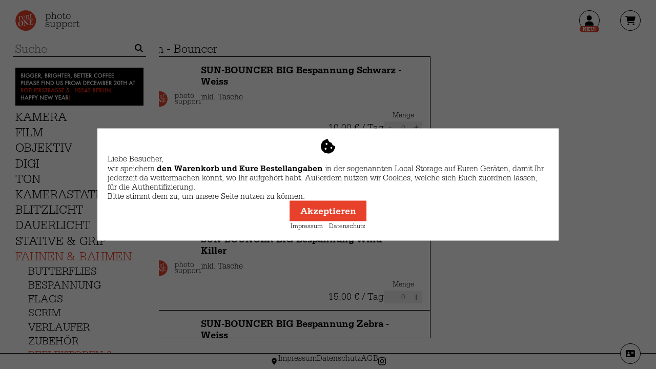

--- FILE ---
content_type: text/html; charset=UTF-8
request_url: https://rent-one.de/category/486
body_size: 7043
content:

<!DOCTYPE html>
<html lang="de" >
    <head><title>rent one webshop</title><base href="/"/><meta charset="utf-8"/><meta name="robots" content="index, follow"/><meta name="viewport" content="width=device-width, initial-scale=1"/><meta name="description" content="rent one verleiht analoge und digitale Kameras von Mamiya, Contax, Canon, Nikon, Fujifilm und anderen Herstellern. Holen Sie direkt ab bei uns in Berlin oder lassen Sie sich bequem per Kurier beliefern."/><meta property="og:image:url" content="https://rent-one.de/images/logos/rent_one_icon.png"/><meta property="og:image:secure_url" content="https://rent-one.de/images/logos/rent_one_icon.png"/><meta property="og:locale" content="de_DE"/><meta name="csrf-token" content="1992671a1c0b6e93a1cf107dac1aaaa61f30c417e68fecc3f7736dd9ffeca52f"><link rel="stylesheet" href="css/main.css"/><script defer type="module" src="js/core.js"></script><script defer type="module" src="js/main.js"></script></head><body>
<form id="search-bar">
    <input id="search-term" type="search" placeholder="Suche">
    <button id="search-button" type="submit"><img src="images/icons/magnifying-glass-solid.svg" alt=""></button>
</form>
<button id='logo-button'><img src='images/logos/rent_one_logo.svg' alt='Rent One Logo' id='logo'></button><header><nav id='top-bar'>
            <button id='account-button' class='badge-new' tabindex='0'>
                <img src='images/icons/user-solid.svg' alt='User Icon'>
            </button>
            <div id='account-menu-wrapper'><menu id='account-menu'><li><a id='account-login-link' href='login' tabindex='0'><img src='images/icons/arrow-right-to-bracket-solid.svg' alt='Login Icon'>Login</a></li><li><a id='account-register-link' href='register' tabindex='0'><img src='images/icons/user-plus-solid.svg' alt='Register Icon'>Registrieren</a></li></menu></div></nav></header><button id="cart-button" class="button-circle" data-counter="0" tabindex="0">
    <img src="images/icons/cart-shopping-solid.svg" alt="Cart Icon">
</button>
<div id="title-bar">
    <button id="category-button" type="button" tabindex="0"><img src="images/icons/bars-solid.svg" alt=""></button>
    <p id="current-title"></p>
</div>
<div class="side-bar left"><nav id="side-navigation" aria-label="Category Navigation"><a href="https://maps.app.goo.gl/rvFMpTXwdcKFD6SN7" target="_blank" tabindex="0">
        <img src="images/marketing/announcement_banner.jpg" style="max-width: 100%;" alt="">
      </a><ul><li><a href="/category/308" data-id="308" class tabindex="0">Kamera</a><ul class="sublist" aria-expanded="false" data-id="308" style="display: none;"><li><a href="/category/309" data-id="309" class tabindex="0">Canon</a><ul class="sublist" aria-expanded="false" data-id="309" style="display: none;"><li><a href="/category/314" data-id="314" class tabindex="0">Kamera</a></li><li><a href="/category/315" data-id="315" class tabindex="0">Objektiv</a></li><li><a href="/category/316" data-id="316" class tabindex="0">Zubehör</a><ul class="sublist" aria-expanded="false" data-id="316" style="display: none;"><li><a href="/category/317" data-id="317" class tabindex="0">Adapter</a></li><li><a href="/category/318" data-id="318" class tabindex="0">Speedlight</a></li><li><a href="/category/319" data-id="319" class tabindex="0">Filter</a></li><li><a href="/category/320" data-id="320" class tabindex="0">Akku & Ladegerät</a></li><li><a href="/category/321" data-id="321" class tabindex="0">Tetherkabel</a></li><li><a href="/category/322" data-id="322" class tabindex="0">Speicher</a></li></ul></li></ul></li><li><a href="/category/310" data-id="310" class tabindex="0">Nikon</a><ul class="sublist" aria-expanded="false" data-id="310" style="display: none;"><li><a href="/category/323" data-id="323" class tabindex="0">Kamera</a></li><li><a href="/category/324" data-id="324" class tabindex="0">Objektiv</a></li><li><a href="/category/325" data-id="325" class tabindex="0">Zubehör</a><ul class="sublist" aria-expanded="false" data-id="325" style="display: none;"><li><a href="/category/326" data-id="326" class tabindex="0">Adapter</a></li><li><a href="/category/327" data-id="327" class tabindex="0">Speedlight</a></li><li><a href="/category/328" data-id="328" class tabindex="0">Filter</a></li><li><a href="/category/329" data-id="329" class tabindex="0">Akku & Ladegerät</a></li><li><a href="/category/330" data-id="330" class tabindex="0">Tetherkabel</a></li><li><a href="/category/331" data-id="331" class tabindex="0">Speicher</a></li></ul></li></ul></li><li><a href="/category/311" data-id="311" class tabindex="0">Sony</a><ul class="sublist" aria-expanded="false" data-id="311" style="display: none;"><li><a href="/category/332" data-id="332" class tabindex="0">Kamera</a></li><li><a href="/category/333" data-id="333" class tabindex="0">Objektiv</a></li><li><a href="/category/334" data-id="334" class tabindex="0">Zubehör</a><ul class="sublist" aria-expanded="false" data-id="334" style="display: none;"><li><a href="/category/335" data-id="335" class tabindex="0">Adapter</a></li><li><a href="/category/336" data-id="336" class tabindex="0">Filter</a></li><li><a href="/category/337" data-id="337" class tabindex="0">Akku & Ladegerät</a></li><li><a href="/category/338" data-id="338" class tabindex="0">Tetherkabel</a></li><li><a href="/category/339" data-id="339" class tabindex="0">Speicher</a></li></ul></li></ul></li><li><a href="/category/312" data-id="312" class tabindex="0">Fujifilm</a><ul class="sublist" aria-expanded="false" data-id="312" style="display: none;"><li><a href="/category/340" data-id="340" class tabindex="0">Kamera</a></li><li><a href="/category/341" data-id="341" class tabindex="0">Objektiv</a></li><li><a href="/category/342" data-id="342" class tabindex="0">Zubehör</a><ul class="sublist" aria-expanded="false" data-id="342" style="display: none;"><li><a href="/category/344" data-id="344" class tabindex="0">Speedlight</a></li><li><a href="/category/345" data-id="345" class tabindex="0">Filter</a></li><li><a href="/category/346" data-id="346" class tabindex="0">Akku & Ladegerät</a></li><li><a href="/category/347" data-id="347" class tabindex="0">Tetherkabel</a></li><li><a href="/category/348" data-id="348" class tabindex="0">Speicher</a></li></ul></li></ul></li><li><a href="/category/313" data-id="313" class tabindex="0">Analog</a><ul class="sublist" aria-expanded="false" data-id="313" style="display: none;"><li><a href="/category/349" data-id="349" class tabindex="0">Mamiya</a><ul class="sublist" aria-expanded="false" data-id="349" style="display: none;"><li><a href="/category/350" data-id="350" class tabindex="0">Kamera</a></li><li><a href="/category/351" data-id="351" class tabindex="0">Objektiv</a></li><li><a href="/category/352" data-id="352" class tabindex="0">Zubehör</a></li></ul></li><li><a href="/category/357" data-id="357" class tabindex="0">Contax</a><ul class="sublist" aria-expanded="false" data-id="357" style="display: none;"><li><a href="/category/358" data-id="358" class tabindex="0">Kamera</a></li><li><a href="/category/359" data-id="359" class tabindex="0">Objektiv</a></li><li><a href="/category/360" data-id="360" class tabindex="0">Zubehör</a></li></ul></li><li><a href="/category/558" data-id="558" class tabindex="0">Fujifilm</a></li></ul></li><li><a href="/category/512" data-id="512" class tabindex="0">Zubehör</a></li><li><a href="/category/557" data-id="557" class tabindex="0">Apple</a></li></ul></li><li><a href="/category/361" data-id="361" class tabindex="0">Film</a><ul class="sublist" aria-expanded="false" data-id="361" style="display: none;"><li><a href="/category/362" data-id="362" class tabindex="0">Kamera</a><ul class="sublist" aria-expanded="false" data-id="362" style="display: none;"><li><a href="/category/363" data-id="363" class tabindex="0">Canon</a></li><li><a href="/category/364" data-id="364" class tabindex="0">Nikon</a></li><li><a href="/category/365" data-id="365" class tabindex="0">Sony</a></li><li><a href="/category/366" data-id="366" class tabindex="0">GoPro</a></li><li><a href="/category/548" data-id="548" class tabindex="0">Blackmagic Design</a></li><li><a href="/category/556" data-id="556" class tabindex="0">Apple</a></li></ul></li><li><a href="/category/367" data-id="367" class tabindex="0">Objektiv</a><ul class="sublist" aria-expanded="false" data-id="367" style="display: none;"><li><a href="/category/368" data-id="368" class tabindex="0">Canon EF</a></li><li><a href="/category/369" data-id="369" class tabindex="0">Sony E</a></li><li><a href="/category/371" data-id="371" class tabindex="0">F-Mount</a></li><li><a href="/category/372" data-id="372" class tabindex="0">Z-Mount</a></li><li><a href="/category/373" data-id="373" class tabindex="0">Zubehör</a><ul class="sublist" aria-expanded="false" data-id="373" style="display: none;"><li><a href="/category/374" data-id="374" class tabindex="0">Filter</a></li></ul></li><li><a href="/category/532" data-id="532" class tabindex="0">Canon RF</a></li></ul></li><li><a href="/category/376" data-id="376" class tabindex="0">Ton</a><ul class="sublist" aria-expanded="false" data-id="376" style="display: none;"><li><a href="/category/377" data-id="377" class tabindex="0">Mikrofon</a></li><li><a href="/category/378" data-id="378" class tabindex="0">Recorder</a></li><li><a href="/category/379" data-id="379" class tabindex="0">Zubehör</a></li></ul></li><li><a href="/category/380" data-id="380" class tabindex="0">Monitor & Recorder</a></li><li><a href="/category/381" data-id="381" class tabindex="0">Akku & Ladegerät</a></li><li><a href="/category/382" data-id="382" class tabindex="0">Rig & Gimbal</a></li><li><a href="/category/383" data-id="383" class tabindex="0">Kabel & Adapter</a></li><li><a href="/category/384" data-id="384" class tabindex="0">Kamera Stativ</a><ul class="sublist" aria-expanded="false" data-id="384" style="display: none;"><li><a href="/category/386" data-id="386" class tabindex="0">Stativ</a></li><li><a href="/category/387" data-id="387" class tabindex="0">Stativkopf</a></li><li><a href="/category/388" data-id="388" class tabindex="0">Video</a></li><li><a href="/category/389" data-id="389" class tabindex="0">Spezial</a></li></ul></li><li><a href="/category/391" data-id="391" class tabindex="0">Zubehör</a></li></ul></li><li><a href="/category/392" data-id="392" class tabindex="0">Objektiv</a><ul class="sublist" aria-expanded="false" data-id="392" style="display: none;"><li><a href="/category/393" data-id="393" class tabindex="0">Canon</a><ul class="sublist" aria-expanded="false" data-id="393" style="display: none;"><li><a href="/category/554" data-id="554" class tabindex="0">Canon RF</a></li><li><a href="/category/555" data-id="555" class tabindex="0">Canon EF</a></li></ul></li><li><a href="/category/394" data-id="394" class tabindex="0">Nikon</a></li><li><a href="/category/395" data-id="395" class tabindex="0">Sony</a></li><li><a href="/category/396" data-id="396" class tabindex="0">Fujifilm</a></li><li><a href="/category/397" data-id="397" class tabindex="0">Mamiya</a></li><li><a href="/category/398" data-id="398" class tabindex="0">Contax</a></li><li><a href="/category/400" data-id="400" class tabindex="0">Zubehör</a><ul class="sublist" aria-expanded="false" data-id="400" style="display: none;"><li><a href="/category/401" data-id="401" class tabindex="0">Filter</a></li><li><a href="/category/402" data-id="402" class tabindex="0">Adapter</a></li></ul></li></ul></li><li><a href="/category/403" data-id="403" class tabindex="0">Digi</a><ul class="sublist" aria-expanded="false" data-id="403" style="display: none;"><li><a href="/category/404" data-id="404" class tabindex="0">Laptop</a></li><li><a href="/category/405" data-id="405" class tabindex="0">Workstation</a></li><li><a href="/category/406" data-id="406" class tabindex="0">Monitor</a></li><li><a href="/category/407" data-id="407" class tabindex="0">Kalibieren</a></li><li><a href="/category/408" data-id="408" class tabindex="0">Kabel</a><ul class="sublist" aria-expanded="false" data-id="408" style="display: none;"><li><a href="/category/409" data-id="409" class tabindex="0">Tetherkabel</a></li><li><a href="/category/410" data-id="410" class tabindex="0">Kabel & Adapter</a></li></ul></li><li><a href="/category/411" data-id="411" class tabindex="0">Speicher</a></li><li><a href="/category/412" data-id="412" class tabindex="0">Zubehör</a></li></ul></li><li><a href="/category/413" data-id="413" class tabindex="0">Ton</a><ul class="sublist" aria-expanded="false" data-id="413" style="display: none;"><li><a href="/category/414" data-id="414" class tabindex="0">Mikrofon</a></li><li><a href="/category/415" data-id="415" class tabindex="0">Recorder</a></li><li><a href="/category/416" data-id="416" class tabindex="0">Zubehör</a></li></ul></li><li><a href="/category/417" data-id="417" class tabindex="0">Kamerastativ</a><ul class="sublist" aria-expanded="false" data-id="417" style="display: none;"><li><a href="/category/418" data-id="418" class tabindex="0">Stativ</a></li><li><a href="/category/419" data-id="419" class tabindex="0">Stativkopf</a></li><li><a href="/category/420" data-id="420" class tabindex="0">Video</a></li><li><a href="/category/421" data-id="421" class tabindex="0">Spezial</a></li><li><a href="/category/422" data-id="422" class tabindex="0">Zubehör</a></li></ul></li><li><a href="/category/423" data-id="423" class tabindex="0">Blitzlicht</a><ul class="sublist" aria-expanded="false" data-id="423" style="display: none;"><li><a href="/category/424" data-id="424" class tabindex="0">Profoto</a><ul class="sublist" aria-expanded="false" data-id="424" style="display: none;"><li><a href="/category/425" data-id="425" class tabindex="0">Sets</a></li><li><a href="/category/426" data-id="426" class tabindex="0">Generator</a></li><li><a href="/category/427" data-id="427" class tabindex="0">Blitzkopf</a></li><li><a href="/category/428" data-id="428" class tabindex="0">Softbox</a></li><li><a href="/category/429" data-id="429" class tabindex="0">Reflektor</a></li><li><a href="/category/430" data-id="430" class tabindex="0">Zubehör</a></li></ul></li><li><a href="/category/431" data-id="431" class tabindex="0">On Camera Flash</a><ul class="sublist" aria-expanded="false" data-id="431" style="display: none;"><li><a href="/category/432" data-id="432" class tabindex="0">Profoto</a></li><li><a href="/category/433" data-id="433" class tabindex="0">Nikon</a></li><li><a href="/category/434" data-id="434" class tabindex="0">Canon</a></li><li><a href="/category/518" data-id="518" class tabindex="0">Zubehör</a></li></ul></li><li><a href="/category/435" data-id="435" class tabindex="0">Lichtformer</a><ul class="sublist" aria-expanded="false" data-id="435" style="display: none;"><li><a href="/category/436" data-id="436" class tabindex="0">Schirme</a><ul class="sublist" aria-expanded="false" data-id="436" style="display: none;"><li><a href="/category/437" data-id="437" class tabindex="0">Zubehör</a></li></ul></li><li><a href="/category/438" data-id="438" class tabindex="0">Softbox</a><ul class="sublist" aria-expanded="false" data-id="438" style="display: none;"><li><a href="/category/439" data-id="439" class tabindex="0">Softbox</a></li><li><a href="/category/440" data-id="440" class tabindex="0">Octabox</a></li><li><a href="/category/441" data-id="441" class tabindex="0">Stripbox</a></li></ul></li><li><a href="/category/442" data-id="442" class tabindex="0">Reflektoren</a></li><li><a href="/category/443" data-id="443" class tabindex="0">Spezial</a></li></ul></li><li><a href="/category/444" data-id="444" class tabindex="0">Zubehör</a></li></ul></li><li><a href="/category/446" data-id="446" class tabindex="0">Dauerlicht</a><ul class="sublist" aria-expanded="false" data-id="446" style="display: none;"><li><a href="/category/447" data-id="447" class tabindex="0">HMI</a></li><li><a href="/category/448" data-id="448" class tabindex="0">Tungsten</a><ul class="sublist" aria-expanded="false" data-id="448" style="display: none;"><li><a href="/category/449" data-id="449" class tabindex="0">Scheinwerfer</a></li><li><a href="/category/450" data-id="450" class tabindex="0">Sets</a></li></ul></li><li><a href="/category/451" data-id="451" class tabindex="0">LED</a><ul class="sublist" aria-expanded="false" data-id="451" style="display: none;"><li><a href="/category/452" data-id="452" class tabindex="0">Scheinwerfer</a></li><li><a href="/category/453" data-id="453" class tabindex="0">Panel</a></li><li><a href="/category/454" data-id="454" class tabindex="0">Tube</a></li></ul></li><li><a href="/category/455" data-id="455" class tabindex="0">Lichtformer</a><ul class="sublist" aria-expanded="false" data-id="455" style="display: none;"><li><a href="/category/456" data-id="456" class tabindex="0">Reflektoren</a></li><li><a href="/category/457" data-id="457" class tabindex="0">Softbox</a></li><li><a href="/category/458" data-id="458" class tabindex="0">Lantern</a></li><li><a href="/category/459" data-id="459" class tabindex="0">Spezial</a></li><li><a href="/category/460" data-id="460" class tabindex="0">Spot</a></li><li><a href="/category/461" data-id="461" class tabindex="0">Zubehör</a></li></ul></li><li><a href="/category/544" data-id="544" class tabindex="0">Kunstlicht</a></li></ul></li><li><a href="/category/462" data-id="462" class tabindex="0">Stative & Grip</a><ul class="sublist" aria-expanded="false" data-id="462" style="display: none;"><li><a href="/category/463" data-id="463" class tabindex="0">Stative</a><ul class="sublist" aria-expanded="false" data-id="463" style="display: none;"><li><a href="/category/464" data-id="464" class tabindex="0">Klein</a></li><li><a href="/category/465" data-id="465" class tabindex="0">Mittel</a></li><li><a href="/category/466" data-id="466" class tabindex="0">Groß</a></li><li><a href="/category/467" data-id="467" class tabindex="0">Galgen</a></li></ul></li><li><a href="/category/468" data-id="468" class tabindex="0">Grip</a><ul class="sublist" aria-expanded="false" data-id="468" style="display: none;"><li><a href="/category/469" data-id="469" class tabindex="0">Gripkiste</a></li><li><a href="/category/470" data-id="470" class tabindex="0">Klammern</a></li><li><a href="/category/471" data-id="471" class tabindex="0">Zapfen</a></li><li><a href="/category/472" data-id="472" class tabindex="0">Spezial</a></li></ul></li><li><a href="/category/473" data-id="473" class tabindex="0">Rohre</a></li><li><a href="/category/474" data-id="474" class tabindex="0">Bühne</a></li><li><a href="/category/538" data-id="538" class tabindex="0">Sets</a></li></ul></li><li><a href="/category/475" data-id="475" class="active" tabindex="0">Fahnen & Rahmen</a><ul class="sublist" aria-expanded="true" data-id="475" style="display: block; max-height: unset;"><li><a href="/category/476" data-id="476" class tabindex="0">Butterflies</a></li><li><a href="/category/477" data-id="477" class tabindex="0">Bespannung</a><ul class="sublist" aria-expanded="false" data-id="477" style="display: none;"><li><a href="/category/563" data-id="563" class tabindex="0">6x6</a></li><li><a href="/category/565" data-id="565" class tabindex="0">8x8</a></li><li><a href="/category/566" data-id="566" class tabindex="0">12x12</a></li><li><a href="/category/567" data-id="567" class tabindex="0">12x20</a></li><li><a href="/category/568" data-id="568" class tabindex="0">20x20</a></li></ul></li><li><a href="/category/481" data-id="481" class tabindex="0">Flags</a></li><li><a href="/category/482" data-id="482" class tabindex="0">Scrim</a></li><li><a href="/category/483" data-id="483" class tabindex="0">Verlaufer</a></li><li><a href="/category/484" data-id="484" class tabindex="0">Zubehör</a></li><li><a href="/category/485" data-id="485" class="active" tabindex="0">Reflektoren & Sunbouncer</a><ul class="sublist" aria-expanded="true" data-id="485" style="display: block; max-height: unset;"><li><a href="/category/486" data-id="486" class="active" tabindex="0">Sun - Bouncer</a><ul class="sublist" aria-expanded="true" data-id="486" style="display: block; max-height: unset;"><li><a href="/category/487" data-id="487" class tabindex="0">Rahmen</a></li><li><a href="/category/488" data-id="488" class tabindex="0">Bespannung</a></li></ul></li><li><a href="/category/489" data-id="489" class tabindex="0">Sun - Swatter</a><ul class="sublist" aria-expanded="false" data-id="489" style="display: none;"><li><a href="/category/516" data-id="516" class tabindex="0">Rahmen</a></li><li><a href="/category/517" data-id="517" class tabindex="0">Bespannung</a></li></ul></li><li><a href="/category/490" data-id="490" class tabindex="0">Springaufheller</a></li><li><a href="/category/536" data-id="536" class tabindex="0">Polyboards</a></li></ul></li><li><a href="/category/537" data-id="537" class tabindex="0">CRLS Lightbridge</a></li></ul></li><li><a href="/category/491" data-id="491" class tabindex="0">Strom</a><ul class="sublist" aria-expanded="false" data-id="491" style="display: none;"><li><a href="/category/492" data-id="492" class tabindex="0">Starkstrom</a></li><li><a href="/category/493" data-id="493" class tabindex="0">Generator</a></li><li><a href="/category/494" data-id="494" class tabindex="0">Schuko</a></li><li><a href="/category/495" data-id="495" class tabindex="0">Verteiler</a></li><li><a href="/category/514" data-id="514" class tabindex="0">Dimmer</a></li></ul></li><li><a href="/category/496" data-id="496" class tabindex="0">Produktion</a><ul class="sublist" aria-expanded="false" data-id="496" style="display: none;"><li><a href="/category/497" data-id="497" class tabindex="0">Effekte</a></li><li><a href="/category/498" data-id="498" class tabindex="0">Location</a></li><li><a href="/category/499" data-id="499" class tabindex="0">Styling</a></li><li><a href="/category/500" data-id="500" class tabindex="0">Wagen</a></li><li><a href="/category/519" data-id="519" class tabindex="0">Taschen / Kisten</a></li></ul></li><li><a href="/category/501" data-id="501" class tabindex="0">Verkauf & Verbrauch</a><ul class="sublist" aria-expanded="false" data-id="501" style="display: none;"><li><a href="/category/510" data-id="510" class tabindex="0">Tape</a></li><li><a href="/category/511" data-id="511" class tabindex="0">Sonstiges</a></li><li><a href="/category/515" data-id="515" class tabindex="0">Service</a></li></ul></li><li><a href="/category/559" data-id="559" class tabindex="0">Logistik</a><ul class="sublist" aria-expanded="false" data-id="559" style="display: none;"><li><a href="/category/560" data-id="560" class tabindex="0">Ladesicherung</a></li><li><a href="/category/561" data-id="561" class tabindex="0">Transportwägen</a></li></ul></li><li><a href="/category/569" data-id="569" class tabindex="0">SET</a><ul class="sublist" aria-expanded="false" data-id="569" style="display: none;"><li><a href="/category/570" data-id="570" class tabindex="0">Hintergründe</a></li><li><a href="/category/571" data-id="571" class tabindex="0">Effekte</a></li></ul></li><li><a href="/category/573" data-id="573" class tabindex="0">Hintergründe</a><ul class="sublist" aria-expanded="false" data-id="573" style="display: none;"><li><a href="/category/503" data-id="503" class tabindex="0">Breite 2,72m</a><ul class="sublist" aria-expanded="false" data-id="503" style="display: none;"><li><a href="/category/526" data-id="526" class tabindex="0">Weiß / Schwarz</a></li><li><a href="/category/527" data-id="527" class tabindex="0">Rot</a></li><li><a href="/category/528" data-id="528" class tabindex="0">Grün</a></li><li><a href="/category/529" data-id="529" class tabindex="0">Gelb</a></li><li><a href="/category/530" data-id="530" class tabindex="0">Blau</a></li><li><a href="/category/539" data-id="539" class tabindex="0">Braun</a></li><li><a href="/category/540" data-id="540" class tabindex="0">Grau</a></li></ul></li><li><a href="/category/504" data-id="504" class tabindex="0">Breite 1,35m</a><ul class="sublist" aria-expanded="false" data-id="504" style="display: none;"><li><a href="/category/521" data-id="521" class tabindex="0">Weiß / Schwarz</a></li><li><a href="/category/522" data-id="522" class tabindex="0">Rot</a></li><li><a href="/category/523" data-id="523" class tabindex="0">Blau</a></li><li><a href="/category/524" data-id="524" class tabindex="0">Gelb</a></li><li><a href="/category/525" data-id="525" class tabindex="0">Grün</a></li><li><a href="/category/541" data-id="541" class tabindex="0">Braun</a></li><li><a href="/category/542" data-id="542" class tabindex="0">Grau</a></li></ul></li><li><a href="/category/531" data-id="531" class tabindex="0">Breite 3,56m</a></li></ul></li><li><a href="/category/574" data-id="574" class tabindex="0">Folien</a><ul class="sublist" aria-expanded="false" data-id="574" style="display: none;"><li><a href="/category/506" data-id="506" class tabindex="0">Korrektur</a></li><li><a href="/category/507" data-id="507" class tabindex="0">Diffusion</a></li><li><a href="/category/508" data-id="508" class tabindex="0">Effekt</a></li><li><a href="/category/509" data-id="509" class tabindex="0">Black Wrap</a></li></ul></li></ul></nav></div>
<main>
    <div id="products" class="products">
        <p id="loading-text">Lade Inhalt...</p>    </div>
</main>
<div class="side-bar right">
    <div id="cart-title" class="title"><p>Warenkorb</p></div>
    <div id="cart">
                <div id="cart-products" class="products"></div>
                <div id="cart-total" class="totals">
            <p id="cart-total-net" class="total-net">0,00 €</p>
            <p id="cart-total-net-insurance" class="total-net-insurance">0,00 €</p>
            <p id="cart-total-discount" class="total-discount" style="display: none">0,00 €</p>
            <p id="cart-total-taxes" class="total-taxes">0,00 €</p>
            <p id="cart-total-gross" class="total-gross">0,00 €</p>
        </div>
        <button id="checkout-button" disabled tabindex="0">Bestellvorgang</button>
    </div>
</div>
<div id="special-opening-times-header">
    <span><b>HOLIDAY HOURS: </b></span>
    <span>CLOSED DEC 24TH - JAN 4TH</span>
</div>
<div id="checkout-container" class="page">
    <div id="checkout">
        <div id="checkout-title" class="title"><p>Bestellvorgang</p></div>
        <button id="minimize-checkout" tabindex="0">
            <img src="images/icons/xmark-solid.svg" alt="Close Icon">
        </button>
        <div id="checkout-dialog">
            <form id="checkout-form">
                <input type="url" name="hidden_field" style="display: none;">
                <button id='checkout-login-button' type='button' tabindex='0'><span>Einloggen oder registrieren</span><span>für schnellere Anfragen</span></button>                <div>
                    <label>Vorname
                        <input type="text" name="first_name" autocomplete="given-name" required>
                    </label>
                    <label>Nachname
                        <input type="text" name="last_name" autocomplete="family-name" required>
                    </label>
                </div>
                <label>Firma (optional)
                    <input type="text" name="company" autocomplete="organization">
                </label>
                <label>Telefon (optional)
                    <input type="tel" name="phone" autocomplete="tel">
                </label>
                <label >E-Mail
                    <input type="email" name="email" autocomplete="email"  required>
                </label>
                <label>Projekt (optional)
                    <input name="project">
                </label>
                <label>Nachricht (optional)
                    <textarea name="message"></textarea>
                </label>

                <div>
                                        <label>Abholung
                        <input type="datetime-local" name="start_date" value="2026-01-30T16:00" required>
                        <p>Am Vortag des Produktionsstarts von 16:00 bis 18:00 Uhr</p>
                    </label>
                    <label>Rückgabe
                        <input type="datetime-local" name="end_date" value="2026-02-01T12:00" required>
                        <p>Am Folgetag des Produktionsendes bis 12:00 Uhr</p>
                    </label>
                </div>
                <div>
                    <div>
                        <label>Produktionstage
                            <input type="number" inputmode="numeric" name="days" min="1" value="1">
                        </label>
                        <label style="display: none">Mietrabatt
                            <p id="checkout-discount-percentage" class="discount-percentage">0%</p>
                        </label>
                    </div>
                    <div>
                        <label>Kurier hin
                            <input type="checkbox" name="courier_there" tabindex="0">
                        </label>
                        <label>Kurier zurück
                            <input type="checkbox" name="courier_back" tabindex="0">
                        </label>
                    </div>
                </div>
                <label id="phone-delivery" style="display: none">Telefon Ansprechperson Lieferung (optional)
                    <input type="tel" name="phone_delivery">
                </label>
                <div id="address-fields">
                    <div>
                        <label id="address-invoice"><span>Rechnungsadresse (optional)</span>
                            <textarea name="address_invoice"></textarea>
                        </label>
                        <label id="address-delivery" style="display: none">Lieferadresse
                            <textarea name="address_delivery"></textarea>
                        </label>
                    </div>
                    <label id="copy-address" style="display: none">
                        Lieferadresse = Rechnungsadresse?
                        <input type="checkbox" name="copy_address" tabindex="0" checked>
                    </label>
                </div>
                <label for="checkout-products">Produktauswahl
                    <div id="checkout-products" class="products"></div>
                    <div id="checkout-total" class="totals">
                        <p id="checkout-total-net-rent-daily" class="total-net-rent-daily">0,00 €</p>
                        <p id="checkout-total-net-rent-all-days" class="total-net-rent-all-days">0,00 €</p>
                        <p id="checkout-total-net-insurance" class="total-net-insurance">0,00 €</p>
                        <p id="checkout-total-net-sale" class="total-net-sale">0,00 €</p>
                        <p id="checkout-total-net" class="total-net-all-days" style="display: none">0,00 €</p>
                        <p id="checkout-total-discount-all-days" class="total-discount-all-days" style="display: none">0,00 €</p>
                        <p id="checkout-total-net-discounted" class="total-net-discounted-all-days">0,00 €</p>
                        <p id="checkout-total-taxes" class="total-taxes">0,00 €</p>
                        <p id="checkout-total-gross" class="total-gross-all-days">0,00 €</p>
                    </div>
                </label>
                <p id="courier-note" style="display: none">Hinweis: Der Kurierpreis ist noch nicht enthalten und wird am Ende des Auftrags in Rechnung gestellt.</p>
                <p id="submit-state" style="display: none"></p>
                <div>
                    <button id="pdf-button" type="button" tabindex="0">Vorschau als PDF</button>
                    <button id="order-button" type="submit" tabindex="0">Anfrage absenden</button>
                </div>
                <label id="accept-terms-and-privacy">
                    <span>Akzeptierst Du unsere AGBs und Datenschutzbestimmungen?</span>
                    <input type="checkbox" name="accept_terms_and_privacy" tabindex="0" required>
                </label>
            </form>
        </div>
    </div>
</div>
<div id="special-opening-times-notice" class="overlay">
    <div id="special-opening-times-notice-content" class="overlay-content">
        <p><b>HOLIDAY HOURS</b></p>
        <br>
        <p>WE ARE CLOSED FROM DEC 24TH 2025</p>
        <p>AND REOPEN ON JAN 5TH 2026</p>
        <br>
        <button id="special-opening-times-notice-close-button" class="overlay-cta-button" tabindex="0">Schließen</button>
    </div>
</div>
<div id="privacy-notice" class="overlay">
    <div id="privacy-notice-content" class="overlay-content">
        <img src="images/icons/cookie-bite-solid.svg" alt="Cookie Icon">
        <p>Liebe Besucher,<br>wir speichern <b>den Warenkorb und Eure Bestellangaben</b> in der sogenannten Local Storage auf Euren Geräten, damit Ihr jederzeit da weitermachen könnt, wo Ihr aufgehört habt. Außerdem nutzen wir Cookies, welche sich Euch zuordnen lassen, für die Authentifizierung.<br>
            Bitte stimmt dem zu, um unsere Seite nutzen zu können.</p>
        <button id="privacy-notice-button" class="overlay-cta-button">Akzeptieren</button>
        <div id="privacy-notice-legal-buttons">
            <a id="impress-cookie-button" href="https://old.rent-one.de/impressum-2/" target="_blank" rel="noopener noreferrer">Impressum</a>
            <a id="privacy-cookie-button" href="https://old.rent-one.de/datenschutz-2/" target="_blank" rel="noopener noreferrer"">Datenschutz</a>
        </div>
    </div>
</div><div id="product-gallery" class="overlay">
    <button id="close-gallery" tabindex="0">&times;</button>
    <div id="product-gallery-content" class="overlay-content"></div>
</div>
<footer>
    <nav id="footer-menu" aria-label="Footer Menu">
        <a id="location-button" href="https://www.google.com/maps/search/?api=1&query=rent+one+berlin" target="_blank" rel="noopener noreferrer" tabindex="0"><img src="images/icons/location-dot-solid-full.svg" alt="Standort-Symbol"></a>
        <a id="impress-button" href="/imprint" rel="noopener noreferrer" tabindex="0">Impressum</a>
        <a id="privacy-button" href="/privacy" rel="noopener noreferrer" tabindex="0">Datenschutz</a>
        <a id="terms-and-conditions-button" href="/terms" rel="noopener noreferrer" tabindex="0">AGB</a>
                        <a id="instagram-button" href="https://www.instagram.com/rentone_berlin/" target="_blank" rel="noopener noreferrer" tabindex="0"><img src="images/icons/instagram.svg" alt="Instagram-Symbol"></a>
        <a id="contact-button" class="button-circle" href="#" tabindex="0"><img src="images/icons/address-card-solid-full.svg" alt="Kontakt-Symbol"></a>
    </nav>
</footer></body>
</html>


--- FILE ---
content_type: text/html; charset=UTF-8
request_url: https://rent-one.de/products?categoryId=486
body_size: 806
content:
[{"primary_key":3619,"is_active":true,"is_webshop_export":true,"is_only_material":false,"is_rent":true,"is_sale":false,"is_image_placeholder":true,"images":{"image_paths":["images\/logos\/rent_one_logo.svg"],"is_placeholder":true},"price_rent":10,"price_sale_net":0,"is_no_discount_rent":0,"weight_gro":0.53,"name":"SUN-BOUNCER BIG Bespannung Schwarz - Weiss","is_favorited":false,"pricing":{"price_rent":10,"price_sale_net":0,"is_no_discount_rent":false},"tech_data":{"weight_gro":0.53},"mlang_description":[{"iso_639_1":"de","name":"SUN-BOUNCER BIG Bespannung Schwarz - Weiss","description_short":"inkl. Tasche","unit":""}],"options":[]},{"primary_key":2519,"is_active":true,"is_webshop_export":true,"is_only_material":false,"is_rent":true,"is_sale":false,"is_image_placeholder":true,"images":{"image_paths":["images\/logos\/rent_one_logo.svg"],"is_placeholder":true},"price_rent":10,"price_sale_net":0,"is_no_discount_rent":0,"weight_gro":0.53,"name":"SUN-BOUNCER BIG Bespannung Silber - Weiss","is_favorited":false,"pricing":{"price_rent":10,"price_sale_net":0,"is_no_discount_rent":false},"tech_data":{"weight_gro":0.53},"mlang_description":[{"iso_639_1":"de","name":"SUN-BOUNCER BIG Bespannung Silber - Weiss","description_short":"inkl. Tasche","unit":""}],"options":[]},{"primary_key":2634,"is_active":true,"is_webshop_export":true,"is_only_material":false,"is_rent":true,"is_sale":false,"is_image_placeholder":true,"images":{"image_paths":["images\/logos\/rent_one_logo.svg"],"is_placeholder":true},"price_rent":15,"price_sale_net":0,"is_no_discount_rent":0,"weight_gro":0.53,"name":"SUN-BOUNCER BIG Bespannung Wind Killer","is_favorited":false,"pricing":{"price_rent":15,"price_sale_net":0,"is_no_discount_rent":false},"tech_data":{"weight_gro":0.53},"mlang_description":[{"iso_639_1":"de","name":"SUN-BOUNCER BIG Bespannung Wind Killer","description_short":"inkl. Tasche","unit":""}],"options":[]},{"primary_key":1485,"is_active":true,"is_webshop_export":true,"is_only_material":false,"is_rent":true,"is_sale":false,"is_image_placeholder":true,"images":{"image_paths":["images\/logos\/rent_one_logo.svg"],"is_placeholder":true},"price_rent":10,"price_sale_net":0,"is_no_discount_rent":0,"weight_gro":0.53,"name":"SUN-BOUNCER BIG Bespannung Zebra - Weiss","is_favorited":false,"pricing":{"price_rent":10,"price_sale_net":0,"is_no_discount_rent":false},"tech_data":{"weight_gro":0.53},"mlang_description":[{"iso_639_1":"de","name":"SUN-BOUNCER BIG Bespannung Zebra - Weiss","description_short":"inkl. Tasche","unit":""}],"options":[]},{"primary_key":1496,"is_active":true,"is_webshop_export":true,"is_only_material":false,"is_rent":true,"is_sale":false,"is_image_placeholder":true,"images":{"image_paths":["images\/logos\/rent_one_logo.svg"],"is_placeholder":true},"price_rent":5,"price_sale_net":0,"is_no_discount_rent":0,"weight_gro":0.18,"name":"SUN-BOUNCER MICRO Bespannung Silber - Weiss","is_favorited":false,"pricing":{"price_rent":5,"price_sale_net":0,"is_no_discount_rent":false},"tech_data":{"weight_gro":0.18},"mlang_description":[{"iso_639_1":"de","name":"SUN-BOUNCER MICRO Bespannung Silber - Weiss","description_short":"inkl. Tasche","unit":""}],"options":[]},{"primary_key":1668,"is_active":true,"is_webshop_export":true,"is_only_material":false,"is_rent":true,"is_sale":false,"is_image_placeholder":true,"images":{"image_paths":["images\/logos\/rent_one_logo.svg"],"is_placeholder":true},"price_rent":10,"price_sale_net":0,"is_no_discount_rent":0,"weight_gro":0.18,"name":"SUN-BOUNCER MINI Bespannung Gold - Weiss","is_favorited":false,"pricing":{"price_rent":10,"price_sale_net":0,"is_no_discount_rent":false},"tech_data":{"weight_gro":0.18},"mlang_description":[{"iso_639_1":"de","name":"SUN-BOUNCER MINI Bespannung Gold - Weiss","description_short":"inkl. Tasche","unit":""}],"options":[]},{"primary_key":1495,"is_active":true,"is_webshop_export":true,"is_only_material":false,"is_rent":true,"is_sale":false,"is_image_placeholder":true,"images":{"image_paths":["images\/logos\/rent_one_logo.svg"],"is_placeholder":true},"price_rent":10,"price_sale_net":0,"is_no_discount_rent":0,"weight_gro":0.3,"name":"SUN-BOUNCER MINI Bespannung Silber - Weiss","is_favorited":false,"pricing":{"price_rent":10,"price_sale_net":0,"is_no_discount_rent":false},"tech_data":{"weight_gro":0.3},"mlang_description":[{"iso_639_1":"de","name":"SUN-BOUNCER MINI Bespannung Silber - Weiss","description_short":"inkl. Tasche","unit":""}],"options":[]},{"primary_key":1667,"is_active":true,"is_webshop_export":true,"is_only_material":false,"is_rent":true,"is_sale":false,"is_image_placeholder":true,"images":{"image_paths":["images\/logos\/rent_one_logo.svg"],"is_placeholder":true},"price_rent":10,"price_sale_net":0,"is_no_discount_rent":0,"weight_gro":0.18,"name":"SUN-BOUNCER MINI Bespannung Zebra - Weiss","is_favorited":false,"pricing":{"price_rent":10,"price_sale_net":0,"is_no_discount_rent":false},"tech_data":{"weight_gro":0.18},"mlang_description":[{"iso_639_1":"de","name":"SUN-BOUNCER MINI Bespannung Zebra - Weiss","description_short":"inkl. Tasche","unit":""}],"options":[]},{"primary_key":1674,"is_active":true,"is_webshop_export":true,"is_only_material":false,"is_rent":true,"is_sale":false,"is_image_placeholder":true,"images":{"image_paths":["images\/logos\/rent_one_logo.svg"],"is_placeholder":true},"price_rent":10,"price_sale_net":0,"is_no_discount_rent":0,"weight_gro":0,"name":"SUN-BOUNCER PRO Bespannung 1\/3 Seide","is_favorited":false,"pricing":{"price_rent":10,"price_sale_net":0,"is_no_discount_rent":false},"tech_data":{"weight_gro":0},"mlang_description":[{"iso_639_1":"de","name":"SUN-BOUNCER PRO Bespannung 1\/3 Seide","description_short":"inkl. Tasche","unit":""}],"options":[]},{"primary_key":2163,"is_active":true,"is_webshop_export":true,"is_only_material":false,"is_rent":true,"is_sale":false,"is_image_placeholder":true,"images":{"image_paths":["images\/logos\/rent_one_logo.svg"],"is_placeholder":true},"price_rent":10,"price_sale_net":0,"is_no_discount_rent":0,"weight_gro":0,"name":"SUN-BOUNCER PRO Bespannung 2\/3 Seide","is_favorited":false,"pricing":{"price_rent":10,"price_sale_net":0,"is_no_discount_rent":false},"tech_data":{"weight_gro":0},"mlang_description":[{"iso_639_1":"de","name":"SUN-BOUNCER PRO Bespannung 2\/3 Seide","description_short":"inkl. Tasche","unit":""}],"options":[]},{"primary_key":1669,"is_active":true,"is_webshop_export":true,"is_only_material":false,"is_rent":true,"is_sale":false,"is_image_placeholder":true,"images":{"image_paths":["images\/logos\/rent_one_logo.svg"],"is_placeholder":true},"price_rent":10,"price_sale_net":0,"is_no_discount_rent":0,"weight_gro":0.6,"name":"SUN-BOUNCER PRO Bespannung Gold - Weiss","is_favorited":false,"pricing":{"price_rent":10,"price_sale_net":0,"is_no_discount_rent":false},"tech_data":{"weight_gro":0.6},"mlang_description":[{"iso_639_1":"de","name":"SUN-BOUNCER PRO Bespannung Gold - Weiss","description_short":"inkl. Tasche","unit":""}],"options":[]},{"primary_key":1825,"is_active":true,"is_webshop_export":true,"is_only_material":false,"is_rent":true,"is_sale":false,"is_image_placeholder":true,"images":{"image_paths":["images\/logos\/rent_one_logo.svg"],"is_placeholder":true},"price_rent":10,"price_sale_net":0,"is_no_discount_rent":0,"weight_gro":0,"name":"SUN-BOUNCER PRO Bespannung Schwarz - Weiss","is_favorited":false,"pricing":{"price_rent":10,"price_sale_net":0,"is_no_discount_rent":false},"tech_data":{"weight_gro":0},"mlang_description":[{"iso_639_1":"de","name":"SUN-BOUNCER PRO Bespannung Schwarz - Weiss","description_short":"inkl. Tasche","unit":""}],"options":[]},{"primary_key":1488,"is_active":true,"is_webshop_export":true,"is_only_material":false,"is_rent":true,"is_sale":false,"is_image_placeholder":true,"images":{"image_paths":["images\/logos\/rent_one_logo.svg"],"is_placeholder":true},"price_rent":10,"price_sale_net":0,"is_no_discount_rent":0,"weight_gro":0.6,"name":"SUN-BOUNCER PRO Bespannung Silber - Weiss","is_favorited":false,"pricing":{"price_rent":10,"price_sale_net":0,"is_no_discount_rent":false},"tech_data":{"weight_gro":0.6},"mlang_description":[{"iso_639_1":"de","name":"SUN-BOUNCER PRO Bespannung Silber - Weiss","description_short":"inkl. Tasche","unit":""}],"options":[]},{"primary_key":1672,"is_active":true,"is_webshop_export":true,"is_only_material":false,"is_rent":true,"is_sale":false,"is_image_placeholder":true,"images":{"image_paths":["images\/logos\/rent_one_logo.svg"],"is_placeholder":true},"price_rent":10,"price_sale_net":0,"is_no_discount_rent":0,"weight_gro":0,"name":"SUN-BOUNCER PRO Bespannung Silber\/Gold","is_favorited":false,"pricing":{"price_rent":10,"price_sale_net":0,"is_no_discount_rent":false},"tech_data":{"weight_gro":0},"mlang_description":[{"iso_639_1":"de","name":"SUN-BOUNCER PRO Bespannung Silber\/Gold","description_short":"inkl. Tasche","unit":""}],"options":[]},{"primary_key":1670,"is_active":true,"is_webshop_export":true,"is_only_material":false,"is_rent":true,"is_sale":false,"is_image_placeholder":true,"images":{"image_paths":["images\/logos\/rent_one_logo.svg"],"is_placeholder":true},"price_rent":10,"price_sale_net":0,"is_no_discount_rent":0,"weight_gro":0.6,"name":"SUN-BOUNCER PRO Bespannung Sparkling Sun","is_favorited":false,"pricing":{"price_rent":10,"price_sale_net":0,"is_no_discount_rent":false},"tech_data":{"weight_gro":0.6},"mlang_description":[{"iso_639_1":"de","name":"SUN-BOUNCER PRO Bespannung Sparkling Sun","description_short":"inkl. Tasche","unit":""}],"options":[]},{"primary_key":1673,"is_active":true,"is_webshop_export":true,"is_only_material":false,"is_rent":true,"is_sale":false,"is_image_placeholder":true,"images":{"image_paths":["images\/logos\/rent_one_logo.svg"],"is_placeholder":true},"price_rent":10,"price_sale_net":0,"is_no_discount_rent":0,"weight_gro":0.6,"name":"SUN-BOUNCER PRO Bespannung Zebra - Weiss","is_favorited":false,"pricing":{"price_rent":10,"price_sale_net":0,"is_no_discount_rent":false},"tech_data":{"weight_gro":0.6},"mlang_description":[{"iso_639_1":"de","name":"SUN-BOUNCER PRO Bespannung Zebra - Weiss","description_short":"inkl. Tasche","unit":""}],"options":[]},{"primary_key":1551,"is_active":true,"is_webshop_export":true,"is_only_material":false,"is_rent":true,"is_sale":false,"is_image_placeholder":true,"images":{"image_paths":["images\/logos\/rent_one_logo.svg"],"is_placeholder":true},"price_rent":10,"price_sale_net":0,"is_no_discount_rent":0,"weight_gro":22,"name":"SUN-BOUNCER PRO Rahmen (130x190cm)","is_favorited":false,"pricing":{"price_rent":10,"price_sale_net":0,"is_no_discount_rent":false},"tech_data":{"weight_gro":22},"mlang_description":[{"iso_639_1":"de","name":"SUN-BOUNCER PRO Rahmen (130x190cm)","description_short":"7x Rohre, 2x Clips, Tasche","unit":""}],"options":[]},{"primary_key":2225,"is_active":true,"is_webshop_export":true,"is_only_material":false,"is_rent":true,"is_sale":false,"is_image_placeholder":true,"images":{"image_paths":["images\/logos\/rent_one_logo.svg"],"is_placeholder":true},"price_rent":9,"price_sale_net":0,"is_no_discount_rent":0,"weight_gro":0,"name":"SUNBOUNCE Dress Tube","is_favorited":false,"pricing":{"price_rent":9,"price_sale_net":0,"is_no_discount_rent":false},"tech_data":{"weight_gro":0},"mlang_description":[{"iso_639_1":"de","name":"SUNBOUNCE Dress Tube","description_short":"79 cm Durchmesser, 122 cm L\u00e4nge","unit":""}],"options":[]},{"primary_key":1704,"is_active":true,"is_webshop_export":true,"is_only_material":false,"is_rent":true,"is_sale":false,"is_image_placeholder":false,"images":{"image_paths":["images\/products\/1704\/1.png"],"is_placeholder":false,"thumbnail_paths":["images\/products\/1704\/thumbnail_1.webp"]},"price_rent":5,"price_sale_net":0,"is_no_discount_rent":0,"weight_gro":0,"name":"SUNBOUNCE Grip Head gro\u00df","is_favorited":false,"pricing":{"price_rent":5,"price_sale_net":0,"is_no_discount_rent":false},"tech_data":{"weight_gro":0},"mlang_description":[{"iso_639_1":"de","name":"SUNBOUNCE Grip Head gro\u00df","description_short":"","unit":""}],"options":[]},{"primary_key":1703,"is_active":true,"is_webshop_export":true,"is_only_material":false,"is_rent":true,"is_sale":false,"is_image_placeholder":false,"images":{"image_paths":["images\/products\/1703\/1.png"],"is_placeholder":false,"thumbnail_paths":["images\/products\/1703\/thumbnail_1.webp"]},"price_rent":5,"price_sale_net":0,"is_no_discount_rent":0,"weight_gro":0,"name":"SUNBOUNCE Grip Head klein","is_favorited":false,"pricing":{"price_rent":5,"price_sale_net":0,"is_no_discount_rent":false},"tech_data":{"weight_gro":0},"mlang_description":[{"iso_639_1":"de","name":"SUNBOUNCE Grip Head klein","description_short":"","unit":""}],"options":[]}]

--- FILE ---
content_type: text/css
request_url: https://rent-one.de/css/main.css
body_size: 15804
content:
@import "core.css";
@import "gallery.css";
@import "checkout.css";

:root {
    --product-height: 9em;
    --product-padding-block: 10px;
    --product-padding-inline: 15px;

    --cart-product-height: 7em;
    --cart-product-margin-block: 5px;
    --cart-product-margin-start: var(--cart-product-margin-block);
    --cart-product-margin-end: var(--cart-product-margin-block);
}
#cart-button::after {
    content: attr(data-counter);
    line-height: 0;
    font-size: x-small;
    font-weight: 600;
    position: absolute;
    top: 80%;
    left: 50%;
    transform: translateX(-50%);
    color: white;
    background-color: var(--color-accent);
    padding: 6px;
    border-radius: 999em;
    transition: transform 0.3s ease, opacity 0.3s ease;
    overflow: hidden;
}
#cart-button[data-counter="0"]::after {
    transform: translateX(-50%) scale(0);
    opacity: 0;
}
header {
    background-color: var(--color-background-primary);
}
#top-bar {
    margin-inline-end: 50px;
}
#checkout-button:focus-visible,
#checkout-button:hover {
    color: var(--color-accent) !important;
    background-color: var(--color-background-secondary);
}
#search-bar {
    position: fixed;
    left: 25px;
    display: flex;
    align-items: flex-end;
    width: 260px;
    height: calc(var(--title-height) + 1px /* (1px = height of the bottom border) */);
    padding-top: var(--header-height);
    background-color: var(--color-background-primary);
    z-index: 6;
}
#search-term {
    width: 100%;
    height: 100%;
    padding: 0 28px 0 4px;
    background: var(--color-background-primary);
    border: none;
    border-bottom: 1px solid var(--color-foreground-primary);
    font-family: inherit;
    font-size: x-large;
    box-sizing: border-box;
}
#search-bar > ul {
    position: absolute;
    min-width: 180px;
    top: calc(100% - 1px);
    left: 0;
    right: 0;
    border: 1px solid black;
    background-color: var(--color-background-primary);
    list-style: none;
    padding: 0;
    margin: 0;
}
#search-bar li {
    display: flex;
    gap: 10px;
    align-items: center;
    padding: 5px 8px;
    cursor: pointer;
}
#search-bar li:hover {
    background-color: var(--color-background-tertiary);
}
#search-bar .product-thumbnail,
#search-bar .product-thumbnail img,
#conflict-table .product-thumbnail,
#conflict-table .product-thumbnail img {
    width: 3em;
    height: 3em;
}
#search-bar span {
    word-break: break-word;
    hyphens: auto;
}
#category-button,
#search-button {
    height: 100%;
    width: 28px;
    margin-top: 2px;
    padding: 6px;
    border: none;
    cursor: pointer;
    background: transparent;
    z-index: 1;
}
#search-button {
    margin-left: -28px;
}
#category-button {
    display: none;
    margin-bottom: 2px;
    flex: 0 0 auto;
}
#cart-title {
    flex-shrink: 0;
    height: var(--title-height);
    right: var(--site-padding);
    margin-bottom: -20px;
    font-size: x-large;
}
#cart-button {
    position: fixed;
    top: 20px;
    right: var(--site-padding);
    z-index: 8;
}
.products {
    max-height: 100%;
    border: solid black 1px;
    box-sizing: border-box;
    overflow-y: scroll;
    overflow-x: hidden;
    padding-bottom: 20px;
}
#products {
    max-width: 700px;
}
#products:has(#loading-text),
#products:has(#empty-category-text),
#products:has(#empty-search-text),
#products:has(#no-favorites-text),
#products:has(#no-category-content),
#products:has(#marketing-hero) {
    max-width: inherit;
    border: none;
    overflow-y: hidden;
    transition: max-width 0.3s ease, border 0.1s ease;
}
#products:has(#marketing-hero) {
    width: fit-content;
    height: 100%;
    margin-inline: auto;
    padding: 0;
}
#products > .product {
    height: unset;
    min-height: var(--product-height);
}
#products > .product > .product-details {
    height: var(--product-height);
}
.loading-text,
#loading-text,
#empty-category-text,
#empty-search-text,
#no-favorites-text,
#no-category-content {
    padding-top: 20px;
    text-align: center;
}
.product {
    position: relative;
    display: flex;
    flex-wrap: wrap;
    column-gap: 15px;
    margin: -1px;
    border: 1px solid black;
    height: var(--product-height);
    padding: var(--product-padding-block) var(--product-padding-inline);
    overflow: hidden;
    container-type: inline-size;
    container-name: product;
}
.product input,
.product button {
    width: 25px;
    height: 25px;
    border: none;
    padding: 0;
    color: var(--color-foreground-primary);
    background-color: var(--color-background-secondary);
}
.product .product-thumbnail {
    flex-basis: 0;
    width: 6em;
    height: 6em;
    align-self: center;
}
.product-thumbnail img {
    width: 6em;
    height: 6em;
}
.product-thumbnail.gallery-available {
    cursor: pointer;
}
.product-details {
    display: flex;
    position: relative;
    flex-direction: column;
    flex-basis: 0;
    flex-grow: 1;
}
.product h3 {
    width: calc(100% - 30px);
    margin: 5px 0;
}
.product p {
    margin: 5px 0;
    display: -webkit-box;
    overflow: hidden;
    -webkit-line-clamp: 3;
    -webkit-box-orient: vertical;
}
.product-footer {
    display: flex;
    align-items: center;
    gap: 10px;
    flex-grow: 1;
    position: absolute;
    bottom: 0;
    right: 0;
}
.product-pricing {
    font-size: 1.2em;
}
.counter {
    height: 25px;
    display: flex;
    gap: 3px;
    position: relative;
}
.counter::before {
    font-size: 14px;
    position: absolute;
    top: -20px;
    left: 50%;
    transform: translate(-50%, 0);
}
.counter:lang(de)::before {
    content: "Menge";
}
.counter:lang(en)::before {
    content: "Amount";
}
.counter-button {
    font-size: 20px;
    line-height: 0;
}
.counter-input {
    font-family: inherit;
    font-size: 15px;
    text-align: center;
}
.details-button {
    display: none;
    position: absolute;
    top: 10px;
    right: 15px;
    font-size: 18px;
}
:root[data-view-only] .product .remove-button,
:root[data-view-only] .product .counter-button {
    display: none;
}
:root[data-view-only] .product .counter-input {
    font-size: 1.2em;
    background-color: transparent;
    font-weight: 600;
}
#products > .product.removed {
    border-width: 0;
    transition: border-width 0.1s ease;
    animation: remove-product 0.4s ease forwards;
}
@keyframes remove-product {
    0% {
        height: var(--product-height);
        min-height: var(--product-height);
        padding-block: var(--product-padding-block);
        margin: -1px;
    }
    100% {
        height: 0;
        min-height: 0;
        padding-block: 0;
        margin-top: 1px;
    }
}
.recommendations-wrapper {
    display: grid;
    grid-template-rows: 0fr;
    flex-basis: 100%;
    margin: 0;
    padding: 0;
    overflow: hidden;
    transition: grid-template-rows 0.3s ease, margin 0.3s ease;
}
.recommendations-wrapper.visible {
    margin-top: 10px;
    grid-template-rows: 1fr;
}
.recommendations-wrapper.visible .recommendations {
    margin-bottom: 0;
}
.recommendations {
    border: solid black 1px;
    margin-block: -1px;
    overflow: hidden;
}
.recommendations::before {
    display: block;
    line-height: 2;
    text-align: center;
    border-top: solid black 1px;
}
.recommendations:lang(de)::before {
    content: "Empfohlenes Zubehör";
}
.recommendations:lang(en)::before {
    content: "Recommended Add-ons";
}
.side-bar.right {
    display: none;
    height: 0;
    max-height: unset;
    padding-bottom: 0;
}
.side-bar.right.visible {
    animation: 0.5s ease-in-out side-bar-right-appear;
    height: calc(100% - var(--header-height) - var(--footer-height) - var(--site-padding));
    padding-bottom: var(--site-padding);
}
.side-bar:not(.visible) {
    transition: height 0.5s ease-in-out, padding-bottom 0.5s ease-in-out;
}
@keyframes side-bar-right-appear {
    0% {
        height: 0;
        padding-bottom: 0;
    }
    100% {
        height: calc(100% - var(--header-height) - var(--footer-height) - var(--site-padding));
    }
}
#cart {
    display: flex;
    height: 100%;
    min-height: 0;
    flex-direction: column;
    gap: 15px;
    align-items: center;
    background-color: var(--color-background-primary);
}
#cart label {
    display: block;
    width: 100%;
    height: auto;
    font-size: small;
    text-indent: 2px;
    color: var(--color-foreground-primary);
}
#cart select {
    width: 100%;
    height: 30px;
    padding-inline-start: 5px;
    font-size: medium;
    border: 1px solid var(--color-foreground-primary);
}
#cart-selector,
#cart-contact {
    width: 100%;
}
#cart-selector .select-with-actions {
    width: 100%;
}
#cart-selector button {
    width: 30px;
    height: 30px;
    font-size: 20px;
}
#cart-products {
    min-height: 260px;
    max-height: 100%;
    width: 100%;
}
.select-with-actions > select {
    z-index: 1;
}
#products-not-webshop,
#products-not-available {
    padding: 10px;
    background-color: color-mix(in srgb, var(--color-accent) 20%, white);
}
#products-not-webshop li,
#products-not-available li {
    list-style: unset;
}
#cart-products > .product {
    transform-origin: bottom;
    height: 0;
    padding-block: 0;
    gap: 15px;
    overflow: hidden;
    font-size: 0.85rem;
    transition: height 0.3s ease, padding 0.3s ease;
}
#cart-products > .product.visible {
    padding-block: var(--product-padding-block);
    animation: insert-cart-product 0.3s ease;
    height: var(--cart-product-height);
}
@keyframes insert-cart-product {
    0% {
        height: 0;
        padding-block: 0;
    }
    100% {
        height: var(--cart-product-height);
        padding-block: var(--product-padding-block);
    }
}
#cart-products > .highlight {
    position: relative;
}
.side-bar.right.visible #cart-products > .highlight::before {
    content: "";
    position: absolute;
    inset: 0;
    pointer-events: none;
    animation: highlight-cart-products 1.5s ease;
}
@keyframes highlight-cart-products {
    0% { border: transparent solid 4px }
    25% { border: var(--color-accent) solid 4px }
    75% { border: var(--color-accent) solid 4px }
    100% { border: transparent solid 4px }
}
#cart-products .product-thumbnail,
#cart-products .product-thumbnail img {
    height: 3.2em;
    width: 3.2em;
}
#cart-products .counter::before {
    /*content: "";*/
}
#cart-products .remove-button {
    position: absolute;
    top: 10px;
    left: 15px;
    font-size: 18px;
    line-height: 0;
}
.totals {
    display: flex;
    flex-direction: column;
    justify-content: center;
}
.totals p {
    padding-inline: 10px;
    text-align: right;
    line-height: 1.3;
}
#cart-total {
    height: 100px;
    width: 100%;
    flex: 0 0 auto;
}
#cart-total ::before {
    position: absolute;
    left: 10px;
}
.total-gross,
.total-gross-all-days {
    font-weight: 600;
}
.total-net::before {
    content: "Netto (pro Tag):";
}
.total-net-rent-daily::before {
    content: "Netto Miete (pro Tag):";
}
.total-net-rent-all-days::before {
    content: "Netto Miete (Gesamtzeitraum):";
}
.total-discount::before,
.total-discount-all-days::before {
    content: "Rabatt:";
}
.total-taxes::before {
    content: "Mehrwertsteuer (19%):";
}
.total-net-insurance::before {
    content: "Versicherung der Miete (6%):";
}
.total-net-sale::before {
    content: "Netto Verkauf:";
}
.total-gross::before {
    content: "Brutto (pro Tag):";
}
.total-net-all-days::before {
    content: "Zwischensumme:";
}
.total-net-discounted-all-days::before {
    content: "Nettosumme:";
}
.total-gross-all-days::before {
    content: "Bruttosumme:";
}
#checkout-button {
    flex-shrink: 0;
    width: 100%;
    height: 40px;
    font-family: inherit;
    font-weight: 600;
    font-size: 18px;
    padding: 0;
    border: none;
    transition: color 0.2s ease-in-out, background-color 0.2s ease-in-out;
}
#checkout-button:enabled {
    color: white;
    background-color: var(--color-accent);
    cursor: pointer;
}
#checkout-button:enabled:focus-visible,
#checkout-button:enabled:hover {
    color: var(--color-accent) !important;
    background-color: var(--color-background-secondary);
}
#checkout-button:disabled {
    transition: none;
}
#conflict-table {
    width: 100%;
    border-collapse: collapse;
}
#conflict-table thead {
    background: var(--color-background-secondary);
    font-size: medium;
}
#conflict-table tr {
    border: 1px solid var(--color-foreground-primary);
}
#conflict-table th,
#conflict-table td {
    padding: .45rem .5rem;
    text-align: center;
}
#conflict-table th:nth-child(1),
#conflict-table td:nth-child(1) {
    padding-inline: 0.8em;
    border-right: 1px solid black;
}
#conflict-table th:nth-child(2),
#conflict-table td:nth-child(3) {
    text-align: left;
}
#conflict-table label.choice input {
    display: inline-block;
    margin: 0;
    padding: 0;
    width: 35px;
    aspect-ratio: 1;
    appearance: none;
    font: inherit;
    box-sizing: border-box;
    text-align: center;
    font-size: large;
    font-weight: 600;
    align-content: center;
    border: 1px solid var(--color-foreground-primary);
    border-radius: 50%;
    transition: background 0.2s, color 0.2s, border-color 0.2s;
    cursor: pointer;
}
#conflict-table label.choice input:checked {
    background: var(--color-success);
    color: var(--color-background-primary);
    border: 1px solid transparent;
}
#conflict-table label.choice input:not(:checked):hover {
    background-color: var(--color-background-secondary);
}
#conflict-table label.choice input:before {
    content: attr(value);
}
#favorites-category {
    border-bottom: 1px solid var(--color-background-tertiary);
    margin-bottom: 10px;
    padding-bottom: 12px !important;
}
.favorite-button {
    position: absolute;
    top: 10px;
    right: 15px;
    padding: 0;
    z-index: 1;
}
.favorite-button img {
    width: 16px;
    height: 16px;
    display: block;
    margin: auto;
    transition: opacity 0.2s ease-in-out;
}
.favorite-button:hover img {
    opacity: 0.5;
}

/* Tablet in landscape mode or smaller */
@media only screen and (max-width: 1199px) {
    .side-bar.right.visible {
        animation: 0.5s ease-in-out side-bar-right-appear;
        height: calc(100% - var(--footer-height));
        padding-bottom: var(--site-padding);
    }
    @keyframes side-bar-right-appear {
        0% {
            height: 0;
            padding-bottom: 0;
        }
        100% {
            height: calc(100% - var(--footer-height));
        }
    }
    #cart-title {
        height: var(--header-height);
        font-size: xx-large;
    }
}
/* Tablet in portrait mode or smaller */
@media only screen and (max-width: 819px) {
    #search-bar {
        left: 100px;
        width: calc(100% - 235px);
        padding-top: 25px;
    }
    #category-button {
        display: inline-block;
    }
}
/* Mobile phone or smaller */
@media only screen and (max-width: 605px) {
    .product h3 {
        font-size: smaller;
    }
    .product p {
        font-size: small;
    }
    #conflict-paragraph {
        flex-direction: column;
        gap: 1em;
    }
}
/* Devices with lower height */
@media only screen and (max-height: 669px) and (max-width: 1199px) {
    #cart-products {
        min-height: unset;
        height: 100%;
    }
}

@container product (max-width: 530px) {
    h3 {
        overflow: hidden;
        display: -webkit-box;
        -webkit-line-clamp: 3;
        -webkit-box-orient: vertical;
    }
    p {
        font-size: small;

        overflow: hidden;
        display: -webkit-box;
        -webkit-line-clamp: 3;
        -webkit-box-orient: vertical;
    }
}

#cart-products:not(.loading):empty {
    display: flex;
    align-items: center;
    justify-content: center;
    padding: 20px;
    text-align: center;
}

#cart-products:not(.loading):empty::after {
    content: "Your cart is empty";
    color: var(--color-foreground-secondary);
}

#cart-products:not(.loading):empty:lang(de)::after {
    content: "Der Warenkorb ist leer";
}


--- FILE ---
content_type: text/css
request_url: https://rent-one.de/css/core.css
body_size: 15430
content:
@import "fonts.css";
@import "overlay.css";

:root {
    --color-accent: #E7412B;
    --color-background-primary: #FFFFFF;
    --color-background-secondary: #EFEFEF;
    --color-background-tertiary: #E0E0E0;
    --color-background-quaternary: #D5D5D5;

    --color-backdrop: rgba(0, 0, 0, 0.6);

    --color-foreground-primary: #000000;
    --color-foreground-secondary: #999999;

    --site-padding: 30px;
    --header-height: 80px;
    --title-height: 30px;
    --footer-height: 30px;
}
html {
    font-family: "Serifa", system-ui, sans-serif;
    font-size: 16px;
}
body {
    margin: 0;
    background-color: var(--color-background-primary);
    height: 100%;
}
body.no-scroll {
    overflow: hidden;
}
body::-webkit-scrollbar {
    /* display: none; */
}
.loading {
    background: linear-gradient(110deg, var(--color-background-tertiary) 40%, var(--color-background-secondary), var(--color-background-tertiary) 60%);
    background-size: 200% 100%;
    animation: loading 1.75s ease-in-out -0.3s infinite;
}
@keyframes loading {
    0% {
        background-position: 150% 0;
    }
    100% {
        background-position: -50% 0;
    }
}
p {
    margin: 0;
}
img {
    object-fit: contain;
}
button {
    font-family: inherit;
    background-color: unset;
    border: none;
    cursor: pointer;
    transition: color 0.2s ease-in-out, background-color 0.2s ease-in-out;
}
select:disabled,
button:disabled {
    color: var(--color-foreground-secondary);
    background-color: var(--color-background-secondary);
    pointer-events: none;
}
button:hover {
    color: var(--color-foreground-secondary) !important;
}
input {
    height: 35px;
}
input,
textarea {
    box-sizing: border-box;
    display: block;
    font-family: inherit;
    font-size: x-large;
    border-radius: 0;
    padding-inline: 3px;
    border: 1px none var(--color-foreground-primary);
    border-bottom-style: solid;
    width: 100%;
    -webkit-appearance: none;
}
input[type="checkbox"] {
    cursor: pointer;
    -webkit-appearance: none;
    appearance: none;
    font: inherit;
    font-size: x-large;
    height: 35px;
    width: 55px;
    border-radius: 0;
    text-align: center;
}
input[type="checkbox"]::before {
    content: "nein";
    font-size: 25px;
    line-height: 35px;
}
input[type="checkbox"]:checked {
    width: 35px;
}
input[type="checkbox"]:checked::before {
    content: "ja";
    font-size: 25px;
    line-height: 35px;
}
label {
    display: block;
    height: auto;
    font-size: small;
    text-indent: 2px;
    color: var(--color-foreground-primary);
}
label:has(span + input[type="checkbox"]) {
    display: inline-flex;
    justify-content: center;
    align-items: center;
    gap: 10px;
}
label > * {
    margin-top: 2px;
    text-indent: initial;
}
select {
    display: block;
    width: 100%;
    height: 35px;
    font: inherit;
    font-size: x-large;
    padding: 0 15px 0 3px;
    appearance: none;
    border: 1px none var(--color-foreground-primary);
    border-bottom-style: solid;
    border-radius: 0;
    color: var(--color-foreground-primary);
    background-color: transparent;
    background-image: url('/images/icons/arrow-down.svg');
    background-repeat: no-repeat;
    background-position: right 5px center;
    background-size: 10px 10px;
    cursor: pointer;
    overflow: clip;
    text-overflow: ellipsis;
}
select[disabled] {
    cursor: initial;
}
button.primary,
button.secondary {
    font-weight: 600;
    color: white;
}
button.primary:enabled {
    background-color: var(--color-accent);
}
button.secondary:enabled {
    background-color: black;
}
button.secondary:enabled:focus-visible,
button.secondary:enabled:hover {
    background-color: var(--color-background-secondary);
    color: black !important;
}
button.primary:enabled:focus-visible,
button.primary:enabled:hover {
    background-color: var(--color-background-secondary);
    color: var(--color-accent) !important;
}
button.primary:not(:hover, :focus-visible) img,
button.secondary:not(:hover, :focus-visible) img {
    filter: invert(1);
}
button.accept:enabled,
button.decline:enabled {
    color: white;
}
button.accept:enabled {
    background-color: var(--color-success);
}
button.decline:enabled {
    background-color: var(--color-error);
}
button.accept::before,
button.decline::before {
    filter: invert(1);
}
.button-circle {
    border: 1px black solid;
    padding: 9px !important;
    background-color: var(--color-background-primary);
    line-height: 0;
    border-radius: 20px;
    transition: background-color 0.3s, border-color 0.3s;
}
.button-circle:focus-visible,
.button-circle:hover {
    border-color: transparent;
    background-color: var(--color-accent) !important;
}
.button-circle > img {
    width: 20px;
    height: 20px;
    transition: filter 0.3s;
}
.button-circle:focus-visible > img,
.button-circle:hover > img {
    filter: invert(1);
}
.actions,
.select-with-actions {
    display: flex;
    align-items: center;
    gap: 5px;
}
.select-with-actions > select {
    flex-grow: 1;
}
.actions > button,
.select-with-actions > button {
    line-height: 0;
    flex: 0 0 auto;
}
.actions > button > img,
.select-with-actions > button > img {
    width: 14px;
    height: 14px;
}
.muted {
    opacity: 0.45;
}
header {
    position: fixed;
    padding-inline: var(--site-padding);
    top: 0;
    left: 0;
    width: calc(100% - 2 * var(--site-padding));
    height: var(--header-height);
    display: flex;
    align-items: center;
    justify-content: flex-end;
    font-size: medium;
    pointer-events: none;
    z-index: 5;
}
#home-button,
#account-button {
    position: relative;
    display: inline-block;
    border: 1px black solid;
    padding: 9px;
    background-color: unset;
    line-height: 0;
    border-radius: 20px;
    transition: background-color 0.3s, border-color 0.3s;
    z-index: 8;
}
:root[data-logged-in] #account-button {
    border-color: transparent;
    background-color: var(--color-accent);
}
:root[data-logged-in] #account-button > img {
    filter: invert(1);
}
#home-button:focus-visible,
#home-button:hover,
#account-button:focus-visible,
#account-button:hover {
    border-color: transparent;
    background-color: var(--color-foreground-primary) !important;
}
#home-button > img,
#account-button > img {
    width: 20px;
    height: 20px;
    transition: filter 0.3s;
}
#home-button:focus-visible > img,
#home-button:hover > img,
#account-button:focus-visible > img,
#account-button:hover > img {
    filter: invert(1);
}
#account-menu-wrapper.open {
    display: block;
}
@media (hover: hover) {
    #account-button:hover ~ #account-menu-wrapper,
    #account-menu-wrapper:hover {
        display: block;
    }
}
#account-menu-wrapper {
    display: none;
    position: fixed;
    top: calc(var(--header-height) * 0.5);
    right: var(--site-padding);
    padding-top: 25px;
}
#account-menu {
    line-height: 1.3;
    background-color: var(--color-background-secondary);
    padding: 10px 15px;
    border: 1px black solid;
    margin: 0;
}
#account-menu li {
    margin-block: 0.5em;
}
#account-menu li > * {
    flex-grow: 1;
}
#account-menu li:first-of-type {
    margin-top: 0;
}
#account-menu li:last-of-type {
    margin-bottom: 0;
}
#account-menu li:first-of-type,
#account-menu a {
    display: flex;
    gap: 10px;
    align-items: center;
}
#account-menu a {
    margin: -5px -10px;
    padding: 5px 10px;
}
#account-menu a:hover {
    color: unset;
    background-color: var(--color-background-tertiary);
}
#account-menu img {
    width: 20px;
    height: 20px;
}
#account-menu hr {
    margin-inline: -5px;
    border: none;
    border-top: 1px solid black;
}
footer {
    position: fixed;
    display: flex;
    justify-content: center;
    bottom: 0;
    height: var(--footer-height);
    width: 100%;
    background-color: white;
    border-top: solid black 1px;
    z-index: 60;
}
footer nav {
    display: flex;
    gap: 10px;
    padding-inline: 20px;
}
footer a {
    font-size: medium;
    color: var(--color-foreground-primary);
}
#location-button,
#instagram-button {
    width: 16px;
    display: flex;
    justify-content: center;
    align-items: center;
}
#location-button:hover,
#instagram-button:hover {
    filter: invert(1) brightness(0.66);
}
#location-button img,
#instagram-button img {
    width: 100%;
}
#contact-button {
    position: fixed;
    bottom: 10px;
    right: var(--site-padding);
}
.page {
    display: none;
    position: fixed;
    bottom: var(--footer-height);
    width: 100%;
    height: calc(100% - var(--footer-height));
    background-color: var(--color-background-primary);
    z-index: 50;
}
.overlay {
    display: none;
    position: fixed;
    top: 0;
    left: 0;
    width: 100%;
    height: 100%;
    background-color: var(--color-backdrop);
    z-index: 100;
}
.overlay-content {
    box-sizing: border-box;
    margin: auto;
    position: absolute;
    top: 50%;
    left: 50%;
    transform: translate(-50%, -50%);
    width: fit-content;
    max-width: min(85vw, 900px);
    max-height: 85vh;
    padding: 20px;
    background-color: white;
    overflow: hidden;
    display: flex;
    flex-wrap: wrap;
}
#privacy-notice-content {
    flex-direction: column;
    gap: 20px;
    align-items: center;
}
#privacy-notice-content > img {
    width: 30px;
}
#privacy-notice-legal-buttons {
    display: flex;
    gap: 10px;
    font-size: small;
}
#privacy-notice-legal-buttons a {
    padding: 2px 6px;
}
.overlay-cta-button {
    flex-shrink: 0;
    width: 150px;
    height: 40px;
    font-size: 18px;
    font-weight: 600;
    padding: 0;
    color: white !important;
    background-color: var(--color-accent);
    cursor: pointer;
}
.overlay-cta-button:hover {
    color: white !important;
}
#special-opening-times-header {
    display: none;
    position: fixed;
    top: 30px;
    left: 0;
    right: 0;
    margin-inline: 100px;
    justify-content: center;
    align-items: flex-start;
    gap: 5px;
    box-sizing: border-box;
    z-index: 6;
}
#special-opening-times-header > img {
    margin-left: 10px;
}
#special-opening-times-notice-content {
    flex-direction: column;
    gap: 10px;
    align-items: center;
}
#special-opening-times-notice-content p {
    text-align: center;
}
#special-opening-times-notice-content img {
    width: 20px;
}
#logo-button {
    position: fixed;
    top: 20px;
    left: var(--site-padding);
    padding: 0;
    z-index: 100;
}
#logo {
    height: 40px;
}
#top-bar {
    display: flex;
    align-items: center;
    width: fit-content;
    gap: 10px;
    pointer-events: initial;
}
#title-bar {
    display: flex;
    gap: 10px;
    align-items: center;
    position: fixed;
    top: var(--header-height);
    left: 280px;
    width: calc(100% - 720px);
    height: var(--title-height);
    padding-inline: 30px;
}
#current-title {
    font-size: x-large;
    display: -webkit-box;
    height: auto;
    overflow: clip;
    -webkit-box-orient: vertical;
    -webkit-line-clamp: 1;
    text-overflow: ellipsis;
    border: none;
}
.title {
    display: inline-flex;
    width: 100%;
    height: var(--header-height);
    justify-content: center;
    align-items: center;
    font-size: xx-large;
}
.side-bar {
    position: fixed;
    top: 0;
    margin-top: var(--header-height);
    padding: 0 var(--site-padding) 0 var(--site-padding);
    width: 350px;
    max-height: calc(100% - var(--footer-height) - var(--header-height));
    -ms-overflow-style: none;
    overflow: hidden;
    scrollbar-width: none;
    background-color: var(--color-background-primary);
}
.side-bar::-webkit-scrollbar {
    display: none;
}
.side-bar.left {
    width: 250px;
    overflow-y: scroll;
    z-index: 1;
}
.side-bar.right {
    display: flex;
    height: calc(100% - var(--header-height) - var(--footer-height) - var(--site-padding));
    flex-direction: column;
    gap: 20px;
    margin-top: var(--header-height);
    padding-bottom: var(--site-padding);
}
.left {
    left: 0;
}
.right {
    right: 0;
}
#side-navigation {
    flex-shrink: 0;
    font-size: 18pt;
    font-weight: 200;
    padding-top: 50px;
    padding-bottom: 30px;
}
#side-navigation > ul {
    padding: 0;
    margin: 0;
}
#side-navigation > ul > li {
    padding-block: 5px;
}
ul.sublist {
    margin: 0;
    font-size: 90%;
    max-height: 0;
    overflow: hidden;
    transition: max-height 0.3s ease-in-out;
    padding-inline-start: 25px;
}
li {
    list-style: none;
}
.sublist > li {
    padding-block: -10px;
}
a {
    display: block;
    margin-block: auto;
    color: inherit;
    text-decoration: inherit;
}
a:hover {
    color: var(--color-foreground-secondary);
}
#side-navigation a {
    padding: 0.1rem 0;
    text-transform: uppercase;

}
#side-navigation a.active:not(:hover) {
    color: var(--color-accent);
}
#side-navigation a.active:not(:hover):has(+ul > li > .active) {
    color: initial;
}
#footer-menu a {
    padding-inline: 6px;
}
main {
    position: fixed;
    top: calc(var(--header-height) + var(--title-height));
    bottom: 60px;
    left: 280px;
    width: calc(100% - 720px);
    margin-inline: var(--site-padding);
}
/* Tablet in landscape mode or smaller */
@media only screen and (max-width: 1199px) {
    #title-bar {
        width: calc(100% - 340px);
    }
    main {
        width: calc(100% - 340px);
    }
    .side-bar.right {
        display: none;
        width: 100%;
        height: 0;
        max-height: unset;
        box-sizing: border-box;
        padding-bottom: 0;
        margin-top: unset;
        z-index: 7;
    }
}
/* Tablet in portrait mode or smaller */
@media only screen and (max-width: 819px) {
    #logo {
        content: url("/images/logos/rent_one_icon.svg");
    }

    footer > nav {
        gap: 0;
    }

    #title-bar {
        left: var(--site-padding);
        width: calc(100% - var(--site-padding) * 2);
        padding-inline: unset;
    }

    #privacy-notice-content {
        flex-direction: column;
        gap: 15px;
    }

    #privacy-notice-button {
        width: 100%;
    }

    #special-opening-times-header {
        top: unset;
        bottom: 30px;
        height: 31px;
        padding-top: 5px;
        margin-inline: unset;
        background-color: var(--color-background-primary);
        border-top: 1px solid var(--color-foreground-primary);
    }

    #special-opening-times-header > :first-child {
        display: none;
    }

    main {
        left: 0;
        width: calc(100% - var(--site-padding) * 2);
    }

    .side-bar.left {
        display: none;
        padding-left: 100px;
        padding-right: 100px;
        width: 100%;
        height: 0;
        max-height: unset;
        box-sizing: border-box;
    }

    .side-bar.left.visible {
        animation: 0.5s ease-in-out side-bar-left-appear;
        height: calc(100% - var(--footer-height) - var(--header-height));
    }

    @keyframes side-bar-left-appear {
        0% {
            height: 0;
        }
        100% {
            height: calc(100% - var(--footer-height));
        }
    }
    #side-navigation {
        padding-top: unset;
    }
}

/* Reusable NEW/NEU badge class */
.badge-new {
    position: relative;
}

.badge-new:lang(de)::after {
    content: "NEU!";
}

.badge-new:lang(en)::after {
    content: "NEW!";
}

.badge-new::after {
    line-height: 0;
    font-size: x-small;
    font-weight: 600;
    position: absolute;
    top: 80%;
    left: 50%;
    transform: translateX(-50%);
    color: white;
    background-color: var(--color-accent);
    padding: 6px;
    border-radius: 999em;
    z-index: 1;
}


--- FILE ---
content_type: text/css
request_url: https://rent-one.de/css/gallery.css
body_size: 1964
content:
#product-gallery-content {
    aspect-ratio: 72 / 73;
    padding: 20px 60px;
}
#product-gallery-content[data-single-image="true"] {
    aspect-ratio: 36 / 41;
    padding: 20px;
}
#close-gallery {
    padding-inline: 10px;
    line-height: 20px;
    border: none;
    background-color: unset;
    color: white;
    position: absolute;
    top: 25px;
    right: 25px;
    font-size: 35px;
    font-weight: bold;
}
#close-gallery:hover,
#close-gallery:focus {
    color: #999;
    text-decoration: none;
    cursor: pointer;
}
#previous-image,
#next-image {
    height: 70%;
    position: absolute;
    top: 50%;
    transform: translateY(-50%);
    font-size: 80px;
    color: gray;
    -webkit-tap-highlight-color: transparent;
    --padding-inside: 25%;
    --padding-outside: 2%;
}
#previous-image {
    left: 0;
    padding-left: var(--padding-outside);
    padding-right: var(--padding-inside);
}
#next-image {
    right: 0;
    padding-left: var(--padding-inside);
    padding-right: var(--padding-outside);
}
.gallery-image {
    display: none;
    width: 1000px;
    aspect-ratio: 1 / 1;
    align-self: flex-start;
}
.gallery-image img {
    width: 100%;
    height: 100%;
}
.product-column {
    display: flex;
    text-align: center;
    align-self: flex-end;
    justify-content: center;
    height: 10%;
    min-height: 35px;
    width: 100%;
    flex-wrap: wrap;
    align-content: flex-end;
    gap: 5px;
    z-index: 1;
}
.gallery-thumbnail-button {
    padding: 0;
    align-self: center;
    height: 90%;
    aspect-ratio: 1 / 1;
    border: none;
    cursor: pointer;
    background-color: unset;
}
.gallery-thumbnail {
    opacity: 0.3;
    box-sizing: border-box;
    height: 100%;
    aspect-ratio: 1 / 1;
    padding: 3%;
    border: 2px solid var(--color-accent);
}
img.gallery-thumbnail:hover {
    opacity: 0.6;
}
img.gallery-thumbnail.active {
    opacity: 1;
}
img.gallery-thumbnail.active:hover {
    opacity: 0.8;
}
/* Tablet in portrait mode or smaller */
@media only screen and (max-width: 819px) {
    #previous-image,
    #next-image {
        font-size: 60px;
    }
}

--- FILE ---
content_type: text/css
request_url: https://rent-one.de/css/checkout.css
body_size: 7785
content:
@import "datepicker.css";

#checkout-container {
    background-color: unset;
}
#checkout {
    position: relative;
    height: 0;
    width: 0;
    overflow: hidden;
    background-color: var(--color-background-primary);
    animation: checkout-appear 0.5s ease-in-out alternate forwards;
}
@keyframes checkout-appear {
    0% {
        bottom: 0;
        top: 100%;
        right: 0;
        left: 0;
        height: 0;
        width: 100%;
    }
    100% {
        bottom: 0;
        top: 0;
        right: 0;
        left: 0;
        height: 100%;
        width: 100%;
    }
}
#checkout-dialog {
    position: relative;
    display: flex;
    justify-content: center;
    box-sizing: border-box;
    height: calc(100% - var(--header-height));
}
#checkout-form {
    display: flex;
    flex-direction: column;
    gap: 20px;
    margin: 0 30px 30px 30px;
    padding: 20px;
    width: 700px;
    border: solid black 1px;
    overflow-y: scroll;
}
#checkout-form input[type="date"]:read-only,
#checkout-form input[type="datetime-local"]:read-only,
#checkout-form input[type="email"]:read-only,
#checkout-form input[type="month"]:read-only,
#checkout-form input[type="number"]:read-only,
#checkout-form input[type="password"]:read-only,
#checkout-form input[type="search"]:read-only,
#checkout-form input[type="tel"]:read-only,
#checkout-form input[type="text"]:read-only,
#checkout-form input[type="time"]:read-only,
#checkout-form input[type="url"]:read-only,
#checkout-form input[type="week"]:read-only,
#checkout-form textarea:read-only {
    background-color: var(--color-background-quaternary);
}
#checkout-form textarea {
    padding: 3px;
}
#checkout-form label {
    height: auto;
    font-size: small;
    text-indent: 2px;
    color: var(--color-foreground-primary);
}
#checkout-form select {
    display: -webkit-box;
    overflow: hidden;
    -webkit-box-orient: vertical;
    -webkit-line-clamp: 1;
    text-overflow: ellipsis;
}
#checkout-form label,
#checkout-form label > input,
#checkout-form label > textarea,
#checkout-form label > select,
#checkout-form > div > button {
    display: block;
    margin-inline: auto;
    width: 100%;
    padding: 0;
    border: none;
}
#checkout-form label > input,
#checkout-form label > select,
#checkout-form > div > button {
    height: 35px;
}
#checkout-form label > input,
#checkout-form label > textarea,
#checkout-form label > select {
    box-sizing: border-box;
    margin-top: 2px;
    padding-inline: 3px;
    font-family: inherit;
    font-size: x-large;
    border-bottom: solid var(--color-foreground-primary) 1px;
}
#checkout-form > div {
    display: flex;
    gap: 15px;
}
#checkout-form > div:nth-of-type(2) input {
    text-align: center;
}
#checkout-form > div:nth-of-type(3) {
    text-align: center;
    text-indent: 0;
}
#checkout-form > div:nth-of-type(3) > div {
    display: flex;
}
#checkout-form > div:nth-of-type(3) > * {
    flex: 1;
}
#checkout-form > div:nth-of-type(3) > div > label {
    display: block;
    justify-items: center;
    text-indent: 0;
}
#checkout-form > div:nth-of-type(3) > div > label > input[name="days"] {
    text-align: center;
    width: 50px;
}
#checkout-form > div:nth-of-type(3) > div > label > p {
    height: 35px;
    line-height: 35px;
    margin-top: 2px;
    font-size: x-large;
}
#checkout-form > div:last-of-type {
    flex-direction: column;
    gap: 10px;
}
#checkout-form input[type="checkbox"] {
    cursor: pointer;
    -webkit-appearance: none;
    appearance: none;
    font: inherit;
    font-size: x-large;
    height: 35px;
    width: 55px;
    border-radius: 0;
    text-align: center;
}
#checkout-form input[type="checkbox"]::before {
    content: "nein";
    font-size: 25px;
    line-height: 35px;
}
#checkout-form input[type="checkbox"]:checked {
    width: 35px;
}
#checkout-form input[type="checkbox"]:checked::before {
    content: "ja";
    font-size: 25px;
    line-height: 35px;
}
#checkout-form textarea {
    padding-block: 3px;
    height: 100px;
    resize: none;
}
#checkout-form #address-fields > div,
#checkout-form #address-fields {
    display: flex;
}
#checkout-form #address-fields {
    gap: 5px;
    flex-direction: column;
}
#checkout-form #address-fields > div {
    gap: 15px;
}
#checkout-form #copy-address,
#checkout-form #accept-terms-and-privacy {
    display: inline-flex;
    justify-content: center;
    align-items: center;
    gap: 10px;
}
#checkout-form #copy-address > span,
#checkout-form #accept-terms-and-privacy > span {
    margin: 0;
}
#checkout-form #copy-address input[type="checkbox"],
#checkout-form #accept-terms-and-privacy input[type="checkbox"] {
    margin: 0 0 4px 0;
}
#checkout-form > label[for="checkout-products"] {
    height: unset;
}
#checkout-form > button:enabled,
#checkout-form > div > button:first-of-type:enabled {
    background-color: black;
}
#checkout-form > div > button:last-of-type:enabled {
    background-color: var(--color-accent);
}
#checkout-form > button,
#checkout-form > div > button {
    height: 40px;
    line-height: 40px;
    font-weight: 600;
    font-size: 18px;
    color: white;
}
#checkout-form > button:enabled:focus-visible,
#checkout-form > button:enabled:hover,
#checkout-form > div > button:enabled:focus-visible,
#checkout-form > div > button:enabled:hover {
    background-color: var(--color-background-secondary);
}
#checkout-form > button:enabled:focus-visible,
#checkout-form > button:enabled:hover,
#checkout-form > div > button:first-of-type:enabled:focus-visible,
#checkout-form > div > button:first-of-type:enabled:hover {
    color: black !important;
}
#checkout-form > div > button:last-of-type:enabled:focus-visible,
#checkout-form > div > button:last-of-type:enabled:hover {
    color: var(--color-accent) !important;
}
#checkout-login-button,
#pdf-button {
    display: flex;
    flex-direction: column;
    align-items: center;
}
#checkout-login-button {
    justify-content: center;
}
#checkout-login-button > :first-child {
    margin-top: 3px;
}
#checkout-login-button > :last-child {
    margin-top: -25px;
    font-size: small;
    font-weight: 200;
}
#checkout-products {
    overflow-y: unset;
}
#checkout-products .product {
    height: 5em;
    overflow: hidden;
    transition: height 0.3s ease, padding-block 0.3s ease;
}
#checkout-products .product-thumbnail,
#checkout-products .product-thumbnail img {
    height: 5em;
    width: 5em;
}
#checkout-products h3 {
    width: calc(100% - 60px);
}
.totals {
    position: relative;
}
#checkout-total {
    margin-top: 10px;
    font-size: larger;
}
#checkout-total ::before {
    position: absolute;
    left: 10px;
}
#checkout-form > p {
    padding-inline: 10px;
}
#minimize-checkout {
    position: absolute;
    display: inline-block;
    top: 20px;
    right: var(--site-padding);
    border: 1px black solid;
    padding: 9px;
    background-color: unset;
    line-height: 0;
    border-radius: 20px;
    transition: background-color 0.3s, border-color 0.3s;
}
#minimize-checkout:focus-visible,
#minimize-checkout:hover {
    border-color: transparent;
    background-color: var(--color-accent) !important;
}
#minimize-checkout > img {
    width: 20px;
    height: 20px;
    transition: filter 0.3s;
}
#minimize-checkout:focus-visible > img,
#minimize-checkout:hover > img {
    filter: invert(1);
}
/*#minimize-checkout {
    position: absolute;
    top: 15px;
    left: 30px;
    padding: 10px;
    font-size: large;
    color: var(--color-foreground-primary);
    background-color: var(--color-background-secondary);
    border: none;
    cursor: pointer;
}*/
/*@media only screen and (max-width: 991px) {
    #checkout-form {
        margin: 30px;
    }
    #minimize-checkout {
        top: -20px;
        left: 50%;
        transform: translateX(-50%);
    }
}*/
@media only screen and (max-width: 767px) {
    #checkout-form #address-fields > div {
        flex-direction: column;
        gap: 5px;
    }
}

--- FILE ---
content_type: text/css
request_url: https://rent-one.de/css/fonts.css
body_size: 179
content:
@font-face {
    font-family: "Serifa";
    src: url("/fonts/Serifa/Serifa-Light.otf");
    font-weight: 200;
    font-style: normal;
    font-display: fallback;
}
@font-face {
    font-family: "Serifa";
    src: url("/fonts/Serifa/Serifa-Bold.otf");
    font-weight: 600;
    font-style: normal;
    font-display: fallback;
}

--- FILE ---
content_type: text/css
request_url: https://rent-one.de/css/overlay.css
body_size: 7639
content:
:root {
    --color-info: #2196F3;
    --color-success: #4CAF50;
    --color-warning: #FFE817;
    --color-error:   #F44336;
}

#sync-indicator-container {
    position: fixed;
    width: 100%;
    top: calc(var(--header-height) / 2);
    display: flex;
    flex-direction: column;
    align-items: center;
    pointer-events: none;
    z-index: 1000;
 }

.sync-indicator {
    position: relative;
    max-height: 100px;
    padding: 0.5em 1em;
    margin-bottom: 0.5em;
    border-radius: 0.25em;
    color: #fff;
    opacity: 0;
    transform: translateY(-100%);
    transition: transform 0.3s ease, opacity 0.3s ease, max-height 0.1s ease 0.3s, padding 0.1s ease 0.3s, margin 0.1s ease 0.3s;
    pointer-events: auto;
}

.sync-indicator.visible {
    opacity: 1;
    transform: translateY(-50%);
}

.sync-indicator.zero-height {
    max-height: 0;
    padding: 0;
    margin: 0;
}

.sync-indicator.info {
    background-color: var(--color-info);
}
.sync-indicator.success {
    background-color: var(--color-success);
}
.sync-indicator.warning {
    background-color: var(--color-warning);
    color: black;
}
.sync-indicator.error {
    background-color: var(--color-error);
}

.sync-indicator-close {
    position: absolute;
    right: 8px;
    top: 50%;
    transform: translateY(-50%);
    background: transparent;
    border: none;
    font-size: 16px;
    cursor: pointer;
    color: rgba(255, 255, 255, 0.7);
    display: flex;
    justify-content: center;
    width: 20px;
    height: 20px;
    padding: 0;
    border-radius: 50%;
    transition: color 0.2s ease, background-color 0.2s ease;
}

.sync-indicator-close:hover {
    color: rgba(255, 255, 255, 1) !important;
    background-color: rgba(255, 255, 255, 0.1);
}

.sync-indicator.warning .sync-indicator-close {
    color: rgba(0, 0, 0, 0.7);
}

.sync-indicator.warning .sync-indicator-close:hover {
    color: rgba(0, 0, 0, 1) !important;
    background-color: rgba(0, 0, 0, 0.1);
}

.sync-indicator {
    padding-right: 2.5em;
}

.dialog-backdrop {
    position: fixed;
    inset: 0;
    background-color: var(--color-backdrop);
    display: grid; place-items: center;
    z-index: 100;
}
.dialog {
    display: flex;
    flex-direction: column;
    width: min(92vw, 34rem);
    max-height: 90dvh;
    overflow: auto;
    background-color: var(--color-background-primary);
    color: var(--color-foreground-primary);
}
.dialog.confirmation {
    width: 100%;
    max-width: min(85vw, 31.5rem);
    text-align: center;
}
.dialog .header {
    padding: 1rem 1.25rem;
    font-size: larger;
    font-weight: 600;
    border-bottom: 1px solid var(--color-background-secondary);
}
.dialog .main {
    padding: 1rem 1.25rem;
    text-wrap: pretty;
    overflow: auto;
}
.dialog.confirmation .main {
    padding: 1.5rem 2rem;
}
.dialog .main:has(> :not(strong, br)) {
    display: flex;
    flex-direction: column;
    gap: 1em;
}
.dialog .footer {
    padding: 0.75rem 1.25rem;
    display: flex;
    gap: 0.5rem;
    justify-content: flex-end;
    border-top: 1px solid var(--color-background-secondary);
}
.dialog.confirmation .footer {
    justify-content: center;
}
.dialog button {
    font-size: medium;
    padding-block: 0.6em;
}
.dialog .footer button {
    width: 8.5em;
}
.dialog .info,
.dialog .success,
.dialog .warning,
.dialog .error {
    margin: 0;
    padding: 1.5em 1.8em;
    display: flex;
    align-items: center;
    gap: 1.5em;
    color: white;
}
.dialog .info {
    background-color: var(--color-info);
}
.dialog .success {
    background-color: var(--color-success);
}
.dialog .warning {
    background-color: var(--color-warning);
    color: black;
}
.dialog .error {
    background-color: var(--color-error);
}
.dialog .info::before,
.dialog .success::before,
.dialog .warning::before,
.dialog .error::before {
    content: "";
    background-size: 2em 2em;
    width: 2em;
    height: 2em;
    flex: 0 0 auto;
}
.dialog .info::before {
    background-image: url("/images/icons/circle-info-solid.svg");
    filter: invert(1);
}
.dialog .success::before {
    background-image: url("/images/icons/circle-check-solid.svg");
    filter: invert(1);
}
.dialog .warning::before {
    background-image: url("/images/icons/triangle-exclamation-solid.svg");
}
.dialog .error::before {
    background-image: url("/images/icons/circle-xmark-solid.svg");
    filter: invert(1);
}
#shared-users-list > p {
    text-align: center;
}
.shares-table thead tr {
    display: flex;
    justify-content: space-between;
}
.shares-table .actions {
    justify-content: end;
    height: inherit;
    margin-inline-start: auto;
}
.shares-table {
    width: 100%;
    border-spacing: 0.5em;
    border: 1px solid black;
}
.shares-table .share-item {
    display: flex;
    align-items: center;
    flex-wrap: wrap;
    justify-content: space-between;
    padding-block: 0.35em;
}
.shares-table .share-item > :first-child > :first-child {
    font-weight: 600;
    font-size: smaller;
}
.shares-table .share-item > :first-child > :nth-child(n+2) {
    font-size: small;
    color: var(--color-foreground-secondary);
}
.shares-table .user-info > .user-status.accepted {
    color: var(--color-success);
}
.shares-table .actions button {
    width: 30px;
    height: 30px;
    padding: 0;
}
.shares-table .permission-dropdown {
    font-size: small;
    width: 100px;
    height: 30px;
    border-style: solid;
    padding-inline-start: 5px; flex-grow: 0;
}
.shares-table .revoke-share-btn {
    width: 30px;
    height: 30px;
    padding: 0;
}
.shares-table th:first-child {
    text-align: left;
}
.shares-table th:last-child {
    text-align: right;
}
/* Cart Notification Styles */
.notification-ribbon {
    position: absolute;
    display: flex;
    justify-content: center;
    align-items: center;
    width: 100%;
    padding: 10px 40px;
    background-color: var(--color-background-tertiary);
    border-bottom: 3px solid var(--color-foreground-primary);
    color: var(--color-foreground-primary);
    font-size: medium;
    text-align: center;
    z-index: 500;
    transform: translateY(-100%);
    transition: transform 0.3s ease-out;
    box-sizing: border-box;
}

.notification-ribbon.info {
    border-color: var(--color-info);
}

.notification-ribbon.success {
    border-color: var(--color-success);
}

.notification-ribbon.warning {
    border-color: var(--color-warning);
}

.notification-ribbon.error {
    border-color: var(--color-error);
}

.notification-ribbon.visible {
    transform: translateY(0);
}

.notification-ribbon-content {
    display: flex;
    align-items: center;
    justify-content: center;
    flex-wrap: wrap;
    gap: 12px;
    max-width: 1200px;
    width: 100%;
    padding: 0 20px;
}

.notification-message {
    margin: 0;
    padding: 0;
    text-wrap: pretty;
    text-align: center;
}

.notification-button {
    padding: 6px 12px;
    font-size: 14px;
}

.notification-close {
    position: absolute;
    right: 12px;
    top: 50%;
    transform: translateY(-50%);
    background: transparent;
    border: none;
    font-size: 18px;
    cursor: pointer;
    color: var(--color-foreground-secondary);
    display: flex;
    align-items: center;
    justify-content: center;
    width: 24px;
    height: 24px;
    padding: 0;
}

.notification-close:hover {
    color: var(--color-foreground-primary);
}

/* Narrower screens */
@media only screen and (max-width: 768px) {
    .notification-ribbon {
        padding: 8px;
    }

    .notification-ribbon-content {
        flex-direction: column;
        gap: 8px;
    }
}

/* Mobile phone or smaller */
@media only screen and (max-width: 605px) {
    .dialog .info,
    .dialog .success,
    .dialog .warning,
    .dialog .error {
        flex-direction: column;
        gap: 0.8em;
        padding: 1em;
    }
}

--- FILE ---
content_type: text/css
request_url: https://rent-one.de/css/datepicker.css
body_size: 3451
content:
.datepicker-calendar {
    position: absolute;
    z-index: 1000;
    background-color: var(--color-background-secondary);
    border: 1px solid var(--color-foreground-primary);
    width: 300px;
    font-family: inherit;
}

.datepicker-header {
    display: flex;
    align-items: center;
    justify-content: space-between;
    padding: 15px;
    border-bottom: 1px solid var(--color-background-tertiary);
}

.datepicker-nav {
    font-size: 18px;
    font-weight: bold;
    padding: 5px 10px;
    transition: color 0.2s ease-in-out, background-color 0.2s ease-in-out;
}

.datepicker-nav:hover {
    background-color: var(--color-background-tertiary);
}

.datepicker-month-year {
    font-size: 16px;
    font-weight: bold;
    color: var(--color-foreground-primary);
    text-align: center;
    flex: 1;
    margin: 0 10px;
}

.datepicker-days-header {
    display: grid;
    grid-template-columns: repeat(7, 1fr);
}

.datepicker-days-header > div {
    padding: 8px;
    text-align: center;
    font-size: 12px;
    color: var(--color-foreground-primary);
}

.datepicker-days {
    display: grid;
    grid-template-columns: repeat(7, 1fr);
    gap: 1px;
    background-color: var(--color-background-tertiary);
    padding: 1px;
}

.datepicker-day {
    background-color: var(--color-background-primary);
    border: none;
    padding: 10px;
    text-align: center;
    font-size: 14px;
    cursor: pointer;
    color: var(--color-foreground-primary);
    transition: background-color 0.2s ease-in-out, color 0.2s ease-in-out;
    height: 36px;
    display: flex;
    align-items: center;
    justify-content: center;
    box-sizing: border-box;
}

.datepicker-day:hover {
    background-color: var(--color-background-secondary);
    color: var(--color-foreground-primary);
}

.datepicker-day-empty {
    background-color: var(--color-background-secondary);
}

.datepicker-day-disabled {
    color: var(--color-foreground-secondary);
    background-color: var(--color-background-secondary);
    cursor: not-allowed;
}

.datepicker-day-today {
    border: 2px solid var(--color-foreground-primary);
}

.datepicker-day-today.datepicker-day-selected {
    border-color: var(--color-background-primary);
}

.datepicker-day-selected {
    background-color: var(--color-accent);
    color: var(--color-background-primary);
    font-weight: bold;
}

.datepicker-day-selected:hover {
    background-color: var(--color-accent);
    color: var(--color-background-primary) !important;
}

.datepicker-time {
    display: flex;
    align-items: center;
    justify-content: center;
    gap: 5px;
    padding: 15px;
    font-size: 14px;
}

.datepicker-time label {
    font-size: 14px;
    color: var(--color-foreground-primary);
    margin: 0;
    text-indent: 0;
}

.datepicker-hour,
.datepicker-minute {
    width: auto;
    height: 30px;
    font-size: 14px;
    padding: 2px 18px 2px 5px;
    border: 1px solid var(--color-background-quaternary);
    background-color: var(--color-background-primary);
    color: var(--color-foreground-primary);
    background-image: url('/images/icons/arrow-down.svg');
    background-repeat: no-repeat;
    background-position: right 5px center;
    background-size: 8px 8px;
}

.datepicker-footer {
    padding: 10px 12px;
    border-top: 1px solid var(--color-background-tertiary);
}

.datepicker-buttons {
    display: grid;
    grid-template-columns: 1fr 1fr;
    gap: 8px;
}

.datepicker-buttons button {
    padding: 6px 12px;
    font-size: 14px;
}

.datepicker-buttons button:hover {
    background-color: var(--color-background-tertiary) !important;
}

--- FILE ---
content_type: text/javascript
request_url: https://rent-one.de/js/favorites.js
body_size: 4384
content:
import { backendRequest, handleBackendError } from './api.js';
import { loggedIn } from './helper.js';
import { loadProducts } from './product.js';

export { getFavoriteStatus, toggleFavorite, loadFavorites };

// Function to load user favorites from server
async function loadFavoritesFromServer() {
    try {
        const response = await backendRequest({
            url: 'favorites',
            method: 'GET',
            errorMsg: 'Fehler beim Laden der Favoriten',
        });

        return response.favorites;

    } catch (error) {
        console.warn('Could not load favorites:', error);

        // Only show error if it's not an auth issue (user might not be logged in)
        if (error.code !== 'auth_required') {
            handleBackendError(error, { errorMsg: 'Fehler beim Laden der Favoriten' });
        }
        return [];
    }
}

// Get favorite status for a product
async function getFavoriteStatus(productId) {
    try {
        const favorites = await loadFavoritesFromServer();
        return favorites.includes(productId.toString());
    } catch (error) {
        console.warn('Could not check favorite status:', error);
        return false;
    }
}

// Toggle favorite status
async function toggleFavorite(product) {
    try {
        const response = await backendRequest({
            url: 'favorites',
            method: 'POST',
            body: { product: product['primary_key'], state: !product['is_favorited'] },
            indicator: 'favorites',
            errorMsg: 'Fehler beim Aktualisieren der Favoriten',
        });

        if ('product' in response && 'state' in response) {
            // Get new state from response
            const newIsFavorited = response['state'];
            product['is_favorited'] = newIsFavorited;

            // Handle removal animation if currently in favorites view and item is being unfavorited
            if (window.location.pathname === '/category/favorites' && !newIsFavorited) {
                const productDiv = document.querySelector(`#products div.product-${product['primary_key']}`);
                if (productDiv) {
                    productDiv.classList.add('removed');
                    productDiv.addEventListener('animationend', () => {
                        if (productDiv.parentElement) {
                            productDiv.parentElement.removeChild(productDiv);

                            const remainingProducts = document.querySelectorAll('#products .product');
                            if (remainingProducts.length === 0) {
                                const productsDiv = document.querySelector('#products');
                                productsDiv.innerHTML = '<p id="no-favorites-text">Du hast noch keine Favoriten hinzugefügt.</p>';
                            }
                        }
                    }, {once: true});
                }
            }

            const favoriteButtons = document.querySelectorAll(`div.product-${product['primary_key']} .favorite-button`);
            favoriteButtons.forEach(favoriteButton => {
                favoriteButton.innerHTML = `<img src="images/icons/${newIsFavorited ? 'bookmark-solid-full' : 'bookmark-regular-full'}.svg" alt="Favorite">`;
                favoriteButton.title = newIsFavorited ? 'Aus Favoriten entfernen' : 'Zu Favoriten hinzufügen';
            });
        } else {
            console.error('Unexpected response format:', response);
        }

    } catch (error) {
        console.error('Failed to toggle favorite:', error);

        if (!['already_favorited', 'not_found'].includes(error.code)) {
            handleBackendError(error, { indicator: 'favorite', errorMsg: 'Fehler beim Aktualisieren der Favoriten' });
        }
    }
}

// Load favorites into the product area
function loadFavorites() {
    if (loggedIn()) {
        loadProducts('products?favorites', '<p id="no-favorites-text">Du hast noch keine Favoriten hinzugefügt.</p>');
    } else {
        const productsDiv = document.querySelector('#products');
        productsDiv.innerHTML = '<p id="no-favorites-text">Bitte melde Dich an, um Deine Favoriten zu sehen.</p>';
    }
    const currentTitle = document.querySelector('#current-title');
    currentTitle.textContent = 'Meine Favoriten';
    if (window.location.href !== window.location.protocol + "//" + window.location.host + "/category/favorites") {
        // Update URL without reload
        history.pushState({type: "category", id: "favorites"}, '', "/category/favorites");
    }
}


--- FILE ---
content_type: text/javascript
request_url: https://rent-one.de/js/cart-share.js
body_size: 23400
content:
// Function to share a cart with another user
import {openDialog, Severity, showSyncIndicator, showNotificationRibbon, DialogType} from "./overlay.js";
import {loggedIn} from "./helper.js";
import {backendRequest} from "./api.js";
import {populateCartSelector} from "./cart.js";

// Export functions needed by other modules
export {
    shareCart,
    getPendingSharedCarts,
    showPendingSharedCartsDialog,
    initSharedCartNotifier,
    checkPendingSharedCarts,
    removeCartShare
};

// Function to share a cart with another user
function shareCart(token, email, permission = 'view') {
    return backendRequest({
        url: 'carts/share',
        method: 'POST',
        headers: { 'Content-Type': 'application/json' },
        body: { token, email, permission },
        indicator: 'cart',
        successMsg: 'Warenkorb erfolgreich geteilt',
        errorMsg: 'Fehler beim Teilen des Warenkorbs',
        showErrorDialog: true,
        showErrorIndicator: false
    });
}

function acceptSharedCart(shareToken) {
    return backendRequest({
        url: 'carts/accept',
        method: 'POST',
        headers: { 'Content-Type': 'application/json' },
        body: { token: shareToken },
        indicator: 'cart',
        indicatorMsg: 'Akzeptiere geteilten Warenkorb...',
        successMsg: 'Warenkorb akzeptiert',
        errorMsg: 'Fehler beim Akzeptieren des Warenkorbs',
    });
}

// Function to get pending shared cart invitations
function getPendingSharedCarts() {
    if (!loggedIn()) {
        return Promise.resolve([]);
    }

    return backendRequest({
        url: 'carts/pending',
        method: 'GET',
        indicator: 'cart',
        errorMsg: 'Fehler beim Abrufen ausstehender Warenkörbe',
        showErrorDialog: true
    }).catch(error => {
        if (error && error.code === 'auth_required') {
            return []; // Not logged in, just return empty array
        }
        // Re-throw other errors
        throw error;
    });
}

// Function to revoke cart sharing for a specific user
function revokeCartShare(token, email) {
    return backendRequest({
        url: 'carts/revoke',
        method: 'POST',
        headers: { 'Content-Type': 'application/json' },
        body: { token, email },
        indicator: 'cart',
        successMsg: 'Warenkorb-Freigabe widerrufen',
        errorMsg: 'Fehler beim Widerrufen der Warenkorb-Freigabe',
        showErrorDialog: true
    });
}

// Function to decline a cart share invitation
function declineCartShareInvitation(token) {
    return backendRequest({
        url: 'carts/decline',
        method: 'POST',
        headers: { 'Content-Type': 'application/json' },
        body: { token },
        indicator: 'cart',
        successMsg: 'Warenkorb-Einladung abgelehnt',
        errorMsg: 'Fehler beim Ablehnen der Warenkorb-Einladung',
        showErrorDialog: true
    });
}

// Function to remove yourself from a previously accepted cart share
function removeCartShare(token) {
    return backendRequest({
        url: 'carts/remove',
        method: 'POST',
        headers: { 'Content-Type': 'application/json' },
        body: { token },
        indicator: 'cart',
        successMsg: 'Teilnahme am Warenkorb beendet',
        errorMsg: 'Fehler beim Entfernen aus dem Warenkorb',
        showErrorDialog: true
    });
}

// Function to show a dialog with pending shared carts
function showPendingSharedCartsDialog() {
    if (!loggedIn()) return;

    getPendingSharedCarts().then(pendingCarts => {
        const permissionNote = document.createElement('p');
        permissionNote.className = 'permission-note info';
        permissionNote.textContent = 'Erst nachdem Du die Einladung zum Teilen angenommen hast, kannst Du einen geteilten Warenkorb öffnen.';

        // Create table structure for pending shared carts
        const table = document.createElement('table');
        table.className = 'shares-table';

        // Table header
        const thead = document.createElement('thead');
        const headerRow = document.createElement('tr');

        const nameHeader = document.createElement('th');
        nameHeader.textContent = 'Name';

        const actionsHeader = document.createElement('th');
        actionsHeader.textContent = 'Aktionen';

        headerRow.appendChild(nameHeader);
        headerRow.appendChild(actionsHeader);
        thead.appendChild(headerRow);
        table.appendChild(thead);

        // Table body
        const tbody = document.createElement('tbody');

        const emptyRow = document.createElement('tr');
        const emptyCell = document.createElement('td');
        emptyCell.colSpan = 2;
        emptyCell.textContent = 'Keine ausstehenden Einladungen für diesen Account.';
        emptyCell.style.textAlign = 'center';
        emptyRow.appendChild(emptyCell);

        function showEmptyRowIfNoneLeft() {
            // If there are no more share-item rows, show the empty cell row
            if (!tbody.querySelector('tr.share-item')) {
                tbody.appendChild(emptyRow);
            }
        }

        if (pendingCarts.length === 0) {
            tbody.appendChild(emptyRow);
        } else {
            pendingCarts.forEach(cart => {
                const row = document.createElement('tr');
                row.className = 'share-item';

                // Left column: name, email, permission
                const infoCell = document.createElement('td');
                infoCell.className = 'cart-info';

                const nameDiv = document.createElement('div');
                nameDiv.className = 'cart-name';
                nameDiv.textContent = cart.name;

                const emailDiv = document.createElement('div');
                emailDiv.className = 'cart-shared-by';
                emailDiv.textContent = `Von: ${cart.shared_by}`;

                const permDiv = document.createElement('div');
                permDiv.className = 'cart-permission';
                permDiv.textContent = `Du darfst: ${cart.permission === 'edit' ? 'Bearbeiten' : 'Ansehen'}`;

                infoCell.appendChild(nameDiv);
                infoCell.appendChild(emailDiv);
                infoCell.appendChild(permDiv);

                // Right column: actions
                const actionsCell = document.createElement('td');
                actionsCell.className = 'actions';

                const declineBtn = document.createElement('button');
                declineBtn.className = 'decline secondary';
                declineBtn.innerHTML = '<img src="images/icons/xmark-solid.svg" alt="Decline">';
                declineBtn.addEventListener('click', () => {
                    openDialog(
                        'Warenkorb ablehnen',
                        `Möchtest Du wirklich den Warenkorb<br><strong>${cart.name}</strong><br>ablehnen?`,
                        [
                            {label: 'Abbrechen', value: 'cancel'},
                            {label: 'Ablehnen', value: 'decline', primary: true}
                        ],
                        true,
                        DialogType.CONFIRMATION
                    ).then(result => {
                        if (result !== 'decline') return;
                        declineBtn.disabled = true;
                        declineCartShareInvitation(cart.token)
                        .then(() => {
                            row.remove();
                            showEmptyRowIfNoneLeft();
                        })
                        .catch(error => {
                            console.error('Error declining shared cart:', error);
                            declineBtn.disabled = false;
                        });
                    });
                });

                const acceptBtn = document.createElement('button');
                acceptBtn.className = 'accept primary';
                acceptBtn.innerHTML = '<img src="images/icons/check-solid.svg" alt="Accept">';
                acceptBtn.addEventListener('click', () => {
                    openDialog(
                        'Warenkorb akzeptieren',
                        `Möchtest Du wirklich den Warenkorb<br><strong>${cart.name}</strong><br>akzeptieren?`,
                        [
                            {label: 'Abbrechen', value: 'cancel'},
                            {label: 'Akzeptieren', value: 'accept', primary: true}
                        ],
                        true,
                        DialogType.CONFIRMATION
                    ).then(result => {
                        if (result !== 'accept') return;
                        acceptBtn.disabled = true;
                        acceptSharedCart(cart.token)
                            .then(() => {
                                row.remove();
                                void populateCartSelector();
                                showSyncIndicator('cart', 'Warenkorb akzeptiert', Severity.SUCCESS, 2000);
                                showEmptyRowIfNoneLeft();
                            })
                            .catch(error => {
                                console.error('Error accepting shared cart:', error);
                                acceptBtn.disabled = false;
                                showSyncIndicator('cart', 'Fehler beim Akzeptieren des Warenkorbs', Severity.ERROR, 3000);
                            });
                    });
                });

                actionsCell.appendChild(declineBtn);
                actionsCell.appendChild(acceptBtn);

                row.appendChild(infoCell);
                row.appendChild(actionsCell);

                tbody.appendChild(row);
            });
        }

        table.appendChild(tbody);

        void openDialog(
            'Warenkorb-Einladungen',
            [permissionNote, table],
            [{ label: 'Schließen', value: 'close', primary: true }],
            false
        );
    }).catch(error => {
        console.error('Error fetching pending shared carts:', error);
        void openDialog(
            'Fehler',
            'Fehler beim Abrufen ausstehender Warenkörbe.',
            [{ label: 'OK', value: 'ok', primary: true }],
            true,
            DialogType.CONFIRMATION
        );
    });
}

// Function to show the share cart dialog
function showShareCartDialog(token, onShared) {
    const emailLabel = document.createElement('label');
    emailLabel.textContent = 'E-Mail der einzuladenden Person:';
    const emailInput = document.createElement('input');
    emailInput.type = 'email';
    emailInput.id = 'share-email';
    emailInput.required = true;
    emailLabel.appendChild(emailInput);

    const permissionLabel = document.createElement('label');
    permissionLabel.textContent = 'Berechtigung:';
    const permissionSelect = document.createElement('select');
    permissionSelect.id = 'share-permission';

    const optionView = document.createElement('option');
    optionView.value = 'view';
    optionView.textContent = 'Nur ansehen';
    permissionSelect.appendChild(optionView);

    const optionEdit = document.createElement('option');
    optionEdit.value = 'edit';
    optionEdit.textContent = 'Bearbeiten';
    permissionSelect.appendChild(optionEdit);

    permissionLabel.appendChild(permissionSelect);

    openDialog('Warenkorb teilen', [emailLabel, permissionLabel], [
        {label: 'Abbrechen', value: 'cancel'},
        {label: 'Teilen', value: 'share', primary: true}
    ]).then(action => {
        if (action === 'share') {
            const email = emailInput.value;
            const permission = permissionSelect.value;

            if (!email) {
                void openDialog('Fehler', 'Bitte gib eine E-Mail-Adresse ein.', [{label: 'OK', value: 'ok', primary: true}], true, DialogType.CONFIRMATION);
                return;
            }

            shareCart(token, email, permission).then(() => {
                if (typeof onShared === 'function') {
                    onShared();
                }
            }).catch(error => {
                console.error('Error sharing cart:', error);
            });
        }
    });
}

// Function to get cart shares (list of users a cart is shared with)
function getCartShares(token) {
    return backendRequest({
        url: `carts/shares?token=${token}`,
        method: 'GET',
        errorMsg: 'Fehler beim Laden der Freigaben',
    });
}

// Function to show the shared cart management dialog
function showSharedCartManagementDialog(token) {
    // Title
    const cartSelector = document.getElementById('cart-selector-dropdown');
    const cartName = cartSelector.options[cartSelector.selectedIndex].textContent;
    const titleP = document.createElement('p');
    titleP.innerHTML = `Dieser Warenkorb (<strong>${cartName}</strong>) ist mit folgenden Personen geteilt:`;

    // Shared users list
    const sharedUsersList = document.createElement('div');
    sharedUsersList.id = 'shared-users-list';
    sharedUsersList.className = 'shared-users-list';
    const loadingText = document.createElement('p');
    loadingText.className = 'loading-text';
    loadingText.textContent = 'Lädt...';
    sharedUsersList.appendChild(loadingText);

    const shareCartButton = document.createElement('button');
    shareCartButton.className = 'primary';
    shareCartButton.textContent = 'Warenkorb teilen';
    shareCartButton.addEventListener('click', function() {
        showShareCartDialog(token, () => {
            // Refresh the shares list after sharing
            getCartShares(token).then(updateSharesList).catch(error => {
                console.error('Error fetching cart shares:', error);
                sharedUsersList.innerHTML = '<p class="error">Fehler beim Laden der Freigaben.</p>';
            });
        });
    });

    void openDialog('Warenkorb-Freigaben verwalten', [titleP, sharedUsersList, shareCartButton], [
        {label: 'Schließen', value: 'close'}
    ]);

    // Function to update the shares list
    function updateSharesList(shares) {
        if (!Array.isArray(shares) || shares.length === 0) {
            sharedUsersList.innerHTML = '<p>Dieser Warenkorb wurde noch nicht mit anderen geteilt.</p>';
            return;
        }

        // Create table structure
        const sharesTable = document.createElement('table');
        sharesTable.className = 'shares-table';

        // Add table header
        const tableHeader = document.createElement('thead');
        const headerRow = document.createElement('tr');

        const userHeader = document.createElement('th');
        userHeader.textContent = 'Nutzer';

        const permissionHeader = document.createElement('th');
        permissionHeader.textContent = 'Berechtigungen';

        headerRow.appendChild(userHeader);
        headerRow.appendChild(permissionHeader);
        tableHeader.appendChild(headerRow);
        sharesTable.appendChild(tableHeader);

        // Create table body
        const tableBody = document.createElement('tbody');

        shares.forEach(share => {
            const tableRow = document.createElement('tr');
            tableRow.className = 'share-item';

            // Left column: Email and status
            const userCell = document.createElement('td');
            userCell.className = 'user-info';

            const emailDiv = document.createElement('div');
            emailDiv.className = 'user-email';
            emailDiv.textContent = share.email;

            const statusDiv = document.createElement('div');
            statusDiv.className = 'user-status' + (share.is_accepted ? ' accepted' : '');
            statusDiv.textContent = share.is_accepted ? 'Akzeptiert' : 'Ausstehend';

            userCell.appendChild(emailDiv);
            userCell.appendChild(statusDiv);

            // Right column: Permission control
            const permissionCell = document.createElement('td');
            permissionCell.classList.add('actions');
            permissionCell.classList.add('select-with-actions');

            const permDropdown = document.createElement('select');
            permDropdown.className = 'permission-dropdown';
            permDropdown.dataset.email = share.email;

            const viewOption = document.createElement('option');
            viewOption.value = 'view';
            viewOption.textContent = 'Nur ansehen';
            viewOption.selected = share.permission === 'view';

            const editOption = document.createElement('option');
            editOption.value = 'edit';
            editOption.textContent = 'Bearbeiten';
            editOption.selected = share.permission === 'edit';

            permDropdown.appendChild(viewOption);
            permDropdown.appendChild(editOption);

            // Add event listener to change permission
            permDropdown.addEventListener('change', function() {
                const newPermission = this.value;
                const userEmail = this.dataset.email;
                const previousValue = newPermission === 'view' ? 'edit' : 'view';

                // Disable while loading
                this.disabled = true;

                // Call API to update permission
                backendRequest({
                    url: 'carts/permission',
                    method: 'POST',
                    headers: { 'Content-Type': 'application/json' },
                    body: {
                        token: token,
                        email: userEmail,
                        permission: newPermission
                    },
                    indicator: 'cart',
                    indicatorMsg: 'Berechtigung wird aktualisiert...',
                    successMsg: 'Berechtigung aktualisiert',
                    successSeverity: Severity.SUCCESS,
                    errorMsg: 'Fehler beim Aktualisieren der Berechtigung',
                    errorSeverity: Severity.ERROR,
                    showErrorDialog: true // This will prevent multiple error UIs
                })
                .then(response => {
                    this.disabled = false;
                })
                .catch(error => {
                    console.error('Error updating permission:', error);
                    this.disabled = false;

                    // Reset the dropdown to the previous value
                    this.value = previousValue;
                });
            });

            const revokeBtn = document.createElement('button');
            revokeBtn.className = 'revoke-share-btn secondary';
            revokeBtn.innerHTML = '<img src="images/icons/trash-solid.svg" alt="Revoke">';
            revokeBtn.title = 'Freigabe widerrufen';
            revokeBtn.dataset.email = share.email;

            permissionCell.appendChild(permDropdown);
            permissionCell.appendChild(revokeBtn);

            // Add cells to row
            tableRow.appendChild(userCell);
            tableRow.appendChild(permissionCell);

            // Add row to table body
            tableBody.appendChild(tableRow);
        });

        sharesTable.appendChild(tableBody);

        sharedUsersList.innerHTML = '';
        sharedUsersList.appendChild(sharesTable);

        // Add event listeners to revoke buttons
        sharedUsersList.querySelectorAll('.revoke-share-btn').forEach(btn => {
            btn.addEventListener('click', function() {
                const emailToRevoke = this.dataset.email;
                openDialog('Freigabe widerrufen',
                    `Möchtest Du wirklich die Freigabe für<br><strong>${emailToRevoke}</strong><br>widerrufen?`,
                    [
                        {label: 'Abbrechen', value: 'cancel'},
                        {label: 'Widerrufen', value: 'revoke', primary: true}
                    ],
                    true,
                    DialogType.CONFIRMATION
                ).then(result => {
                    if (result === 'revoke') {
                        // Show loading state
                        this.disabled = true;

                        revokeCartShare(token, emailToRevoke).then(() => {
                            // Remove this share item from the UI
                            const shareItem = this.closest('tr.share-item');
                            shareItem.classList.add('removing');
                            setTimeout(() => {
                                shareItem.remove();
                                // If no more shares, show empty message
                                if (sharedUsersList.querySelectorAll('tr.share-item').length === 0) {
                                    sharedUsersList.innerHTML = '<p>Dieser Warenkorb wurde noch nicht mit anderen geteilt.</p>';
                                }
                            }, 300);
                        }).catch(error => {
                            console.error('Error revoking share:', error);
                            this.disabled = false;
                            showSyncIndicator('cart', 'Fehler beim Widerrufen der Freigabe', Severity.ERROR, 3000);
                        });
                    }
                });
            });
        });
    }
    // Load and display shared users
    getCartShares(token).then(updateSharesList).catch(error => {
        console.error('Error fetching cart shares:', error);
        sharedUsersList.innerHTML = '<p class="error">Fehler beim Laden der Freigaben.</p>';
    });
}

/**
 * Check for pending shared carts and update UI indicators
 * Returns the count of pending shared carts
 */
function checkPendingSharedCarts() {
    if (!loggedIn()) return Promise.resolve(0);

    return getPendingSharedCarts()
        .then(pendingCarts => {
            const count = pendingCarts?.length || 0;

            if (count > 0) {
                showSharedCartNotification(count);
            }

            return count;
        })
        .catch(error => {
            console.error('Error checking pending shared carts:', error);
            return 0;
        });
}

/**
 * Shows a notification about pending shared carts using the notification ribbon
 * @param {number} count - Number of pending shared carts
 */
function showSharedCartNotification(count) {
    const message = count === 1
        ? 'Du hast 1 neuen geteilten Warenkorb'
        : `Du hast ${count} neue geteilte Warenkörbe`;

    showNotificationRibbon(message, Severity.INFO, {
        label: 'Anzeigen',
        onClick: () => showPendingSharedCartsDialog(),
        primary: true
    });
}

/**
 * Initialize the shared carts notification system
 * Call this function when the page loads
 */
function initSharedCartNotifier() {
    if (!loggedIn()) return;

    // Check immediately on page load
    checkPendingSharedCarts();
}

// Add event listener for the share cart button
document.addEventListener('DOMContentLoaded', function() {
    const shareCartButton = document.getElementById('share-cart-button');
    if (shareCartButton) {
        shareCartButton.addEventListener('click', function() {
            const cartSelector = document.getElementById('cart-selector-dropdown');
            if (cartSelector && cartSelector.value) {
                //showShareCartDialog(cartSelector.value);
                showSharedCartManagementDialog(cartSelector.value);
            } else {
                void openDialog('Fehler', 'Bitte wähle zuerst einen Warenkorb aus.', [{label: 'OK', value: 'ok', primary: true}], true, DialogType.CONFIRMATION);
            }
        });
    }
});


--- FILE ---
content_type: image/svg+xml
request_url: https://rent-one.de/images/icons/address-card-solid-full.svg
body_size: 788
content:
<svg xmlns="http://www.w3.org/2000/svg" viewBox="0 0 640 640"><!--!Font Awesome Free 7.0.0 by @fontawesome - https://fontawesome.com License - https://fontawesome.com/license/free Copyright 2025 Fonticons, Inc.--><path fill="#000000" d="M96 96C60.7 96 32 124.7 32 160L32 480C32 515.3 60.7 544 96 544L544 544C579.3 544 608 515.3 608 480L608 160C608 124.7 579.3 96 544 96L96 96zM176 352L240 352C284.2 352 320 387.8 320 432C320 440.8 312.8 448 304 448L112 448C103.2 448 96 440.8 96 432C96 387.8 131.8 352 176 352zM152 256C152 225.1 177.1 200 208 200C238.9 200 264 225.1 264 256C264 286.9 238.9 312 208 312C177.1 312 152 286.9 152 256zM392 208L504 208C517.3 208 528 218.7 528 232C528 245.3 517.3 256 504 256L392 256C378.7 256 368 245.3 368 232C368 218.7 378.7 208 392 208zM392 304L504 304C517.3 304 528 314.7 528 328C528 341.3 517.3 352 504 352L392 352C378.7 352 368 341.3 368 328C368 314.7 378.7 304 392 304z"/></svg>

--- FILE ---
content_type: text/javascript
request_url: https://rent-one.de/js/core.js
body_size: 3582
content:
import { triggerLogout } from './auth.js';
import { openDialog } from './overlay.js';

// Attach function to home button
const homeButton = document.querySelector('#home-button');
if (homeButton) homeButton.addEventListener('click', () => {
    location.assign("/");
});

// Attach functions for opening and closing account menu on click
const accountButton = document.querySelector("#account-button");
const accountMenuWrapper = document.querySelector("#account-menu-wrapper");
const accountMenu = document.querySelector("#account-menu");
// Close the menu if clicked outside the menu or button
accountButton.addEventListener('click', (e) => {
    e.stopPropagation();
    // Toggle menu on button click
    accountMenuWrapper.classList.toggle('open');
});
document.addEventListener('click', (e) => {
    // Close menu on outside click
    if (accountMenuWrapper.classList.contains('open') && !accountMenu.contains(e.target) && !accountButton.contains(e.target)) {
        accountMenuWrapper.classList.remove('open');
    }
});
document.addEventListener('keydown', (e) => {
    // Emit click event on active element when enter key is pressed
    if (e.key === "Enter" && !document.activeElement.matches('a, button, input[type="button"], input[type="submit"], input[type="reset"], input[type="checkbox"], input[type="radio"]')) {
        document.activeElement.click();
    }
});

// Handle logout state
document.addEventListener('DOMContentLoaded', () => {
    const logoutLink = document.querySelector('#account-logout-link');
    if (logoutLink) {
        logoutLink.addEventListener('click', (e) => {
            // Trigger logout event to clear session storage
            triggerLogout();
        });
    }
});

// Attach function to contact button
const contactButton = document.querySelector('#contact-button');
contactButton.addEventListener('click', (e) => {
    e.preventDefault();
    showContactDialog();
});

// Function to show contact dialog
function showContactDialog() {
    // Create address link
    const addressLink = document.createElement('a');
    addressLink.href = 'https://www.google.com/maps/search/?api=1&query=rent+one+berlin';
    addressLink.target = '_blank';
    addressLink.rel = 'noopener noreferrer';
    addressLink.style.textDecoration = 'underline';
    addressLink.appendChild(document.createTextNode('Rotherstraße 5'));
    addressLink.appendChild(document.createElement('br'));
    addressLink.appendChild(document.createTextNode('10245 Berlin'));

    // Create mailto link
    const emailLink = document.createElement('a');
    emailLink.href = '#';
    emailLink.style.textDecoration = 'underline';
    emailLink.appendChild(document.createTextNode('Mail: info[at]rent-one.de'));
    emailLink.addEventListener('click', (e) => {
        e.preventDefault();
        // Construct email address dynamically to avoid crawlers
        const emailUser = 'info';
        const emailDomain = 'rent-one.de';
        window.location.href = `mailto:${emailUser}@${emailDomain}`;
    });

    const contactContent = [
        document.createTextNode('rent one photo support GmbH'),
        document.createElement('br'),
        addressLink,
        document.createElement('br'),
        emailLink,
        document.createTextNode('Tel: +49 (0)30 44 03 82 04'),
        document.createElement('br'),
        document.createElement('br'),
        document.createTextNode('Öffnungszeiten:'),
        document.createElement('br'),
        document.createTextNode('Mo.-Fr.: 9:00-18:00'),
        document.createElement('br'),
        document.createTextNode('Sa.: 12:00-18:00')
    ];

    void openDialog('Kontakt', contactContent, [
        {label: 'Schließen', value: 'close'}
    ]);
}

--- FILE ---
content_type: text/javascript
request_url: https://rent-one.de/js/helper.js
body_size: 2803
content:
export { loggedIn, currencyFormatter, addWindowFocusHandler, addOnlineHandler };

const loggedIn = () => {
    return !!document.querySelector(':root[data-logged-in]');
};

// Formatter used to display prices in the proper localization
const currencyFormatter = new Intl.NumberFormat('de-DE', {
    style: 'currency',
    currency: 'EUR',
});

// Formatter used to display prices in the proper localization
const dateFormatter = new Intl.DateTimeFormat('de-DE', {
    dateStyle: 'medium',
});

// Simple utility to add window focus handlers with priority support
function addWindowFocusHandler(callback, priority = 0) {
    addWindowFocusHandler.stop = () => { addWindowFocusHandler.stopped = true; };
    addWindowFocusHandler.callbacks = addWindowFocusHandler.callbacks || [];
    addWindowFocusHandler.callbacks.push({ callback, priority });

    // Only add the event listener once
    if (!addWindowFocusHandler.listenerAdded) {
        addWindowFocusHandler.listenerAdded = true;
        addWindowFocusHandler.lastCheck = 0;

        window.addEventListener('focus', async () => {
            const now = Date.now();

            // Simple throttling to prevent rapid consecutive executions
            if (now - addWindowFocusHandler.lastCheck < 50) return;
            addWindowFocusHandler.lastCheck = now;

            // Sort callbacks by priority (higher priority first)
            const sortedCallbacks = [...addWindowFocusHandler.callbacks].sort((a, b) => b.priority - a.priority);

            // Execute callbacks in priority order
            for (const { callback } of sortedCallbacks) {
                try {
                    await callback();
                } catch (error) {
                    console.error('Window focus handler failed:', error);
                }
                if (addWindowFocusHandler.stopped) return;
            }
        });
    }
}

// Simple utility to add online handlers with priority support
function addOnlineHandler(callback, priority = 0) {
    addOnlineHandler.stop = () => { addOnlineHandler.stopped = true; };
    addOnlineHandler.callbacks = addOnlineHandler.callbacks || [];
    addOnlineHandler.callbacks.push({ callback, priority });

    // Only add the event listener once
    if (!addOnlineHandler.listenerAdded) {
        addOnlineHandler.listenerAdded = true;

        window.addEventListener('online', async () => {
            // Sort callbacks by priority (higher priority first)
            const sortedCallbacks = [...addOnlineHandler.callbacks].sort((a, b) => b.priority - a.priority);

            // Execute callbacks in priority order
            for (const { callback } of sortedCallbacks) {
                try {
                    await callback();
                } catch (error) {
                    console.error('Online handler failed:', error);
                }
                if (addOnlineHandler.stopped) return;
            }
        });
    }
}


--- FILE ---
content_type: text/javascript
request_url: https://rent-one.de/js/overlay.js
body_size: 12380
content:
export { Severity, DialogType, showSyncIndicator, showNotificationRibbon, openDialog };

/**
 * @enum {string}
 */
const Severity = {
    INFO:    'info',
    SUCCESS: 'success',
    WARNING: 'warning',
    ERROR:   'error'
};

/**
 * @enum {string}
 */
const DialogType = {
    DEFAULT: 'default',
    CONFIRMATION: 'confirmation'
};

/**
 * Displays a transient synchronization indicator at the top-center of the viewport.
 *
 * @param {string} name
 *   Unique key for this indicator.
 *   Two calls with the same name will replace each other with the hide/show animation.
 *
 * @param {string} message
 *   The text to show (e.g. 'Saving…', 'Upload complete', etc.).
 *
 * @param {Severity} [severity=Severity.INFO]
 *   One of the Severity enum values:
 *     - Severity.INFO
 *     - Severity.SUCCESS
 *     - Severity.WARNING
 *     - Severity.ERROR
 *
 * @param {number} [timeout=0]
 *   Auto-hide in milliseconds. 0 (default) means “stay until replaced or manually hidden.”
 */
function showSyncIndicator(name, message, severity = Severity.INFO, timeout = 0) {
    const id       = `${name}-sync-indicator`;
    const existing = document.getElementById(id);

    if (existing) {
        const data = { name, message, severity, timeout };

        // Coalesce any calls while hiding
        if (existing._hidePromise) {
            existing._pendingData = data;
            return;
        }

        existing._pendingData = data;
        hideEl(existing).then(() => {
            const { name: n, message: m, severity: s, timeout: t } = existing._pendingData;
            showNew(n, m, s, t);
        });
        return;
    }

    // No existing indicator – show immediately
    showNew(name, message, severity, timeout);

    function getSyncContainer() {
        let c = document.getElementById('sync-indicator-container');
        if (!c) {
            c = document.createElement('div');
            c.id = 'sync-indicator-container';
            document.body.appendChild(c);
        }
        return c;
    }

    /**
     * Hides an element with slide/fade and removes it.
     * Waits for the show-animation to finish before starting hide.
     */
    function hideEl(el) {
        // Always wait for ongoing hide
        if (el._hidePromise) return el._hidePromise;

        // First wait until it's fully shown
        const readyToHide = el._showPromise
            ? el._showPromise
            : Promise.resolve();

        el._hidePromise = readyToHide.then(() => {
            el.classList.remove('visible');
            el.classList.add('zero-height');

            return new Promise(resolve => {
                el.addEventListener('transitionend', function onEnd(e) {
                    if (e.propertyName === 'max-height') {
                        el.removeEventListener('transitionend', onEnd);
                        el.remove();
                        resolve();
                    }
                });
            });
        });

        return el._hidePromise;
    }

    /**
     * Creates, shows, and returns a promise that resolves when the
     * entrance transition finishes.
     */
    function showNew(n, msg, sev, to) {
        const el = document.createElement('div');
        el.id         = `${n}-sync-indicator`;
        el.className  = `sync-indicator ${sev}`;
        el.setAttribute('role', 'status');

        const messageEl = document.createElement('span');
        messageEl.textContent = msg;
        el.appendChild(messageEl);

        const closeButton = document.createElement('button');
        closeButton.className = 'sync-indicator-close';
        closeButton.innerHTML = '&times;';
        closeButton.setAttribute('aria-label', 'Close notification');
        closeButton.addEventListener('click', (e) => {
            e.stopPropagation();
            if (el._hideTimer) {
                clearTimeout(el._hideTimer);
                el._hideTimer = null;
            }
            void hideEl(el);
        });
        el.appendChild(closeButton);

        const container = getSyncContainer();
        container.appendChild(el);

        // Force reflow, then add the visible class
        void el.offsetWidth;
        el.classList.add('visible');

        // Create a promise that resolves at the end of the show animation
        el._showPromise = new Promise(resolve => {
            el.addEventListener('transitionend', function onShow(e) {
                if (['opacity','transform'].includes(e.propertyName)) {
                    el.removeEventListener('transitionend', onShow);
                    resolve();
                }
            });
        });

        // After show, schedule auto-hide if needed
        el._showPromise.then(() => {
            if (to > 0) {
                el._hideTimer = setTimeout(() => hideEl(el), to);
            }
        });

        return el._showPromise;
    }
}

/**
 * Opens a modal dialog and returns a Promise that resolves/rejects according
 * to the handler callbacks.
 *
 * @param {String|Node} title Header text or DOM node
 * @param {String|Node[]} body Inner HTML string or array of DOM nodes
 * @param {Array<{label:string, primary?:boolean, value:any}>} buttons
 * @param {Boolean} [dismissible=true] Click-away / Esc closes dialog
 * @param {DialogType} [type=DialogType.DEFAULT] Dialog type: DialogType.DEFAULT or DialogType.CONFIRMATION
 */
function openDialog(title, body, buttons, dismissible = true, type = DialogType.DEFAULT) {
    return new Promise((resolve, reject) => {
        const back = document.createElement('div');
        back.className = 'dialog-backdrop';
        const dlg = document.createElement('div');
        dlg.className = 'dialog';
        if (type === DialogType.CONFIRMATION) dlg.classList.add('confirmation');
        back.appendChild(dlg);

        const head = document.createElement('div');
        head.className = 'header';
        if (title instanceof Node) head.appendChild(title);
        else head.textContent = title ?? '';
        const main = document.createElement('div');
        main.className = 'main';
        if (Array.isArray(body) && body.every(item => item instanceof Node)) main.append(...body);
        else main.innerHTML = body ?? '';
        const foot = document.createElement('div');
        foot.className = 'footer';

        buttons.forEach(btn => {
            const b = document.createElement('button');
            b.textContent = btn.label;
            b.tabIndex = 0;
            if (btn.primary) b.classList.add('primary');
            else b.classList.add('secondary');
            b.addEventListener('click', () => {
                cleanup();
                resolve(btn.value);
            });
            foot.appendChild(b);
        });

        dlg.append(head, main, foot);
        document.body.appendChild(back);

        // Click-away / Esc handling
        function onBackClick(e){ if(e.target=== back) close('dismiss'); }
        function onKey(e){ if(e.key==='Escape') close('dismiss'); }
        function close(v){ if(dismissible){ cleanup(); resolve(v); } }

        if (dismissible) {
            back.addEventListener('click', onBackClick);
            document.addEventListener('keydown', onKey, { once:true });
        }

        function cleanup() {
            back.remove();
            document.removeEventListener('keydown', onKey);
        }
    });
}

/**
 * Displays a notification ribbon at the top of the viewport.
 * Only one ribbon can be shown at a time - showing a new one will replace the current one.
 *
 * @param {string} message - The message to display
 * @param {Severity} [severity=Severity.INFO] - Severity level (controls styling)
 * @param {Object|null} [button=null] - Optional button config. If provided, should have properties:
 * @param {string} button.label - Button text
 * @param {Function} button.onClick - Function to call when clicked
 * @param {boolean} button.primary - Boolean, whether to style as primary button
 */
function showNotificationRibbon(message, severity = Severity.INFO, button = null) {
    // Remove existing notification ribbon if any and show new notification
    const existing = document.getElementById('notification-ribbon');

    if (existing) {
        /// TODO: This line should eventually be deleted to make way for a more robust way of preventing duplicates
        if (JSON.stringify(existing._data) === JSON.stringify({ message, severity, button })) return;

        const data = { message, severity, button };

        // Coalesce any calls while hiding
        if (existing._hidePromise) {
            existing._pendingData = data;
            return;
        }

        existing._pendingData = data;
        hideRibbon(existing).then(() => {
            const { message: m, severity: s, button: b } = existing._pendingData;
            createAndShowRibbon(m, s, b);
        });
        return;
    }

    createAndShowRibbon();

    function createAndShowRibbon() {
        // Create ribbon elements
        const notificationRibbon = document.createElement('div');
        notificationRibbon.id = 'notification-ribbon';
        notificationRibbon.className = `notification-ribbon ${severity}`;
        notificationRibbon._data = { message, severity, button };

        const contentContainer = document.createElement('div');
        contentContainer.className = 'notification-ribbon-content';

        const messageEl = document.createElement('p');
        messageEl.className = 'notification-message';
        messageEl.textContent = message;

        contentContainer.appendChild(messageEl);

        // Add button if provided
        if (button && button.label) {
            const buttonEl = document.createElement('button');
            buttonEl.className = 'notification-button' + (button.primary ? ' primary' : ' secondary');
            buttonEl.textContent = button.label;
            buttonEl.addEventListener('click', (e) => {
                e.stopPropagation();
                if (typeof button.onClick === 'function') {
                    button.onClick();
                }
                hideRibbon(notificationRibbon);
            });
            contentContainer.appendChild(buttonEl);
        }

        // Create close button
        const closeButton = document.createElement('button');
        closeButton.className = 'notification-close';
        closeButton.innerHTML = '&times;';
        closeButton.setAttribute('aria-label', 'Benachrichtigung schließen');
        closeButton.addEventListener('click', (e) => {
            e.stopPropagation();
            hideRibbon(notificationRibbon);
        });

        notificationRibbon.appendChild(contentContainer);
        notificationRibbon.appendChild(closeButton);

        // Add to the document at the top
        document.body.insertBefore(notificationRibbon, document.body.firstChild);

        // Force reflow to trigger animation
        void notificationRibbon.offsetWidth;
        notificationRibbon.classList.add('visible');

        // Create a promise that resolves on the end of the show animation
        notificationRibbon._showPromise = new Promise(resolve => {
            notificationRibbon.addEventListener('transitionend', function onShow(e) {
                // either opacity or max-height, whichever you animate in CSS
                if (e.propertyName ==='transform') {
                    notificationRibbon.removeEventListener('transitionend', onShow);
                    resolve();
                }
            });
        });
    }

    function hideRibbon(ribbon) {
        if (!ribbon) return Promise.resolve();

        // Don't try hiding again if already hiding
        if (ribbon._hidePromise) return ribbon._hidePromise;

        // First wait until it's fully shown
        const readyToHide = ribbon._showPromise
            ? ribbon._showPromise
            : Promise.resolve();

        ribbon._hidePromise = readyToHide.then(() => {
            return new Promise(resolve => {
                ribbon.classList.remove('visible');

                // Remove from DOM after transition completes
                ribbon.addEventListener('transitionend', function onEnd(e) {
                    if (e.propertyName === 'transform') {
                        ribbon.removeEventListener('transitionend', onEnd);
                        ribbon.remove();
                        resolve();
                    }
                });
            });
        });

        return ribbon._hidePromise;
    }
}


--- FILE ---
content_type: text/javascript
request_url: https://rent-one.de/js/main.js
body_size: 21637
content:
import { loggedIn } from './helper.js';
import {
    cart,
    toggleCart,
    mergeAndSyncCart,
    populateCartSelector,
    populateCart,
    createNewCart,
    getCartPermission,
    loadCart
} from './cart.js';
import { loadProducts } from './product.js';
import { checkout, hideCheckout, loadProfile } from './checkout.js';
import { initSharedCartNotifier, showPendingSharedCartsDialog } from './cart-share.js';
import { backendRequest } from './api.js';
import { DialogType, openDialog } from './overlay.js';
import { loadFavorites } from './favorites.js';

// Setup JavaScript on page load
window.addEventListener('load', async () => {
    // Check whether the privacy notice has been accepted and present it otherwise
    if (!localStorage.privacyNoticeAccepted) {
        const privacyNoticeDiv = document.querySelector('#privacy-notice');
        privacyNoticeDiv.style.display = 'block';
        document.querySelector('#privacy-notice-button').addEventListener('click', () => {
            localStorage.privacyNoticeAccepted = true;
            privacyNoticeDiv.style.removeProperty('display');
        });
    }

    // Check for query parameters
    const urlParams = new URLSearchParams(window.location.search);
    const show = urlParams.get('show');

    // Initialize the shared cart notification system
    /// TODO: Change this to init general notification system once setup
    if (loggedIn()) {
        if (show === 'pending_shared_carts') {
            // If there's an invitation parameter, show the pending carts dialog instead of the normal notifier
            showPendingSharedCartsDialog();
        } else {
            initSharedCartNotifier();
        }
    } else if (show === 'pending_shared_carts') {
        // If user is not logged in but there's an invitation, prompt to login
        const result = await openDialog('Warenkorb-Einladung',
            'Du hast eine Einladung zu einem geteilten Warenkorb erhalten. Bitte melde Dich an, um diese zu sehen.',
            [
                {label: 'Abbrechen', value: 'cancel'},
                {label: 'Anmelden', value: 'login', primary: true}
            ],
            true,
            DialogType.CONFIRMATION
        );
        if (result === 'login') {
            window.location.href = 'login';
        }
    }

    // Check whether there are currently special opening times and display them if true
    const specialOpeningTimesHeaderDiv = document.querySelector('#special-opening-times-header');
    const specialOpeningTimesNoticeDiv = document.querySelector('#special-opening-times-notice');
    if (new Date() / 1000 < 1767600000) {
        specialOpeningTimesHeaderDiv.style.display = 'inline-flex';
        specialOpeningTimesNoticeDiv.style.display = 'block';
        document.querySelector('#special-opening-times-notice-close-button').addEventListener('click', () => {
            specialOpeningTimesNoticeDiv.style.removeProperty('display');
        });
    } else {
        specialOpeningTimesHeaderDiv.remove();
        specialOpeningTimesNoticeDiv.remove();
    }
    // Check whether the url includes a request and if so serve it
    let path = window.location.pathname.substring(1);
    let pathArray = path.split('/');
    if (path.startsWith('category/')) {
        if (pathArray.length === 2) {
            const categoryId = pathArray[1];
            if (categoryId === 'favorites') {
                loadFavorites();
            } else {
                loadCategory(categoryId);
            }
        }
    } else if (path.startsWith('product/')) {
        /// TODO: Show the correct product when the page has loaded and a product id is passed through the URL
    } else if (path.startsWith('search/')) {
        const searchTerm = decodeURIComponent(path.replace('search/', ''));
        document.querySelector('#search-term').value = searchTerm;
        runSearch(searchTerm);
    }
    // Setup category menu
    const itemLinks = document.querySelectorAll('#side-navigation li > a');
    itemLinks.forEach(itemLink => {
        // Add event listener for the category menu item list elements to handle the opening and closing animation
        itemLink.addEventListener('click', e => {
            e.preventDefault();
            toggleCategory(itemLink);
            // Reset the search field if necessary
            resetSearchBar();
        });
    });
    const sideBarLeft = document.querySelector('.side-bar.left');
    // Set correct height for sublists without max-height set
    if (window.location.href !== window.location.protocol + "//" + window.location.host + "/") {
        const sublists = document.querySelectorAll('ul.sublist');
        sideBarLeft.style.display = 'block'; // Sidebar is forced visible only for the time of the calculations, it should not flash visually
        sublists.forEach(sublist => {
            if (sublist.style.maxHeight === 'unset') {
                sublist.style.maxHeight = sublist.scrollHeight + 'px';
            }
        });
        sideBarLeft.style.removeProperty('display');
    }
    // Setup navigation listener
    window.addEventListener('popstate', e => {
        e.preventDefault();
        location.reload();
    });
    // Load cart products on page load
    if (cart.token) {
        // If user's cart has a token
        if (getCartPermission() === 'view') {
            // If user only has view permission
            await loadCart(cart.token);
        } else {
            // If user has edit permission
            if (!loggedIn() && cart.public !== 'edit') {
                // If user is logged out without public edit permission
                const result = await openDialog('Anmeldung erforderlich',
                    'Du musst angemeldet sein, um diesen Warenkorb zu bearbeiten. Möchtest Du Dich jetzt anmelden?',
                    [
                        {label: 'Abbrechen', value: 'cancel'},
                        {label: 'Anmelden', value: 'login', primary: true}
                    ],
                    true,
                    DialogType.CONFIRMATION
                );
                if (result === 'login') {
                    window.location.href = 'login';
                } else {
                    void populateCart();
                }
            } else {
                await populateCart();
                mergeAndSyncCart(false);
            }
        }
    } else if (!loggedIn()) {
        // If no token and not logged in
        void populateCart();
    } else if (cart.products.size > 0) {
        // If logged in, products in cart but no token
        await createNewCart(null, true);
        void populateCartSelector();

        // Clear localStorage cart after successful sync, preventing duplicate cart creation when opening new tabs
        localStorage.removeItem('cart');
    } else {
        await populateCartSelector();
        await populateCart();
    }
    // Initialize checkout and cart contact dropdowns with stored customer value
    if (loggedIn() && cart.customer) {
        const cartContactSelector = document.querySelector('#cart-contact-selector');
        const checkoutContactSelector = document.querySelector('#checkout-form select[name="customer"]');
        [cartContactSelector, checkoutContactSelector].forEach(select => {
            if (select) select.value = cart.customer ?? '';
        });
        if (checkoutContactSelector?.value) loadProfile('profile?contactId=' + checkoutContactSelector.value);
    }

    // Initialize checkout and cart days
    if (!Number.isInteger(cart.days)) {
        cart.days = 1;
    } else if (cart.days > 1) {
        const daysInput = document.querySelector('#checkout-form input[name="days"]');
        daysInput.value = cart.days;
    }

    // Attach function to logo button
    const logoButton = document.querySelector('#logo-button');
    logoButton.addEventListener('click', () => {
        loadHome();
    });
    // Attach function to category menu button
    /// TODO: Change behaviour of category menu to only show opening animation after category menu button is clicked
    const categoryMenuButton = document.querySelector('#category-button');
    categoryMenuButton.addEventListener('click', () => {
        if (sideBarLeft.classList.contains('visible')) {
            sideBarLeft.classList.remove('visible');
            sideBarLeft.addEventListener('transitionend', () => {
                sideBarLeft.style.display = null;
            }, {once: true});
        } else {
            sideBarLeft.style.display = 'block';
            sideBarLeft.classList.add('visible');
        }
    });
    // Attach function to cart button
    const cartButton = document.querySelector('#cart-button');
    cartButton.addEventListener('click', () => {
        toggleCart();
    });
    // Attach checkout function on page load
    const checkoutButton = document.querySelector('#checkout-button');
    checkoutButton.addEventListener('click', () => {
        if (cart.products.size > 0) {
            checkout();
        }
    });
    // Attach search function on page load
    const searchBar = document.querySelector('#search-bar');
    const searchTerm = searchBar.querySelector('#search-term');
    const suggestionsList = document.createElement('ul');

    searchBar.addEventListener('submit', e => {
        e.preventDefault();
        if (searchBar.contains(suggestionsList)) searchBar.removeChild(suggestionsList);
        runSearch(searchTerm.value);
    });

    ['input', 'focus'].forEach((event) => {
        searchTerm.addEventListener(event, e => {
            const query = searchTerm.value.trim();

            // If the query is too short, do not make a request
            if (query.length === 0) {
                if (searchBar.contains(suggestionsList)) searchBar.removeChild(suggestionsList);
                return;
            }

            // Fetch suggestions from the database
            backendRequest({
                url: 'products?searchSuggestionsTerm=' + encodeURIComponent(searchTerm.value),
                method: 'GET',
                errorMsg: 'Fehler beim Laden der Suchvorschläge',
            })
                .then(suggestions => {
                    // Clear previous suggestions
                    suggestionsList.innerHTML = '';

                    // Show suggestions from the database
                    if (suggestions.length > 0) {
                        suggestions.forEach(suggestion => {
                            const listItem = document.createElement('li');
                            const imgDiv = document.createElement('div');
                            const img = document.createElement('img');
                            const span = document.createElement('span');
                            listItem.tabIndex = 0;
                            listItem.classList.add('search-suggestion');
                            imgDiv.classList.add('product-thumbnail');
                            img.src = (suggestion['images']['thumbnail_paths'] ?? suggestion['images']['image_paths'])[0];
                            span.textContent = suggestion['mlang_description'][0]['name'];
                            imgDiv.appendChild(img);
                            listItem.appendChild(imgDiv);
                            listItem.appendChild(span);
                            listItem.addEventListener('click', () => {
                                searchTerm.value = suggestion['mlang_description'][0]['name'];
                                searchBar.removeChild(suggestionsList);
                                runSearch(suggestion['mlang_description'][0]['name']);
                            });
                            listItem.addEventListener('blur', (e) => {
                                if (!searchBar.contains(suggestionsList)) return;
                                if (e.relatedTarget?.classList.contains('search-suggestion') || e.relatedTarget?.id === 'search-term') return;

                                searchBar.removeChild(suggestionsList);
                            })
                            suggestionsList.appendChild(listItem);
                        });
                    } else {
                        const noResultsItem = document.createElement('li');
                        noResultsItem.textContent = 'Keine Produkte gefunden...';
                        suggestionsList.appendChild(noResultsItem);
                    }
                    searchBar.appendChild(suggestionsList);
                });
        })
    });

    searchTerm.addEventListener('blur', (e) => {
        if (!searchBar.contains(suggestionsList)) return;
        if (e.relatedTarget?.classList.contains('search-suggestion')) return;

        searchBar.removeChild(suggestionsList);
    });
}, { once: true });
function resetProducts() {
    // Delete contents of products div
    const productsDiv = document.querySelector('#products');
    productsDiv.innerHTML = '<div id="no-category-content"></div>';
    // Delete the current title text
    const titleParagraph = document.querySelector('#current-title');
    titleParagraph.innerText = '';
}
function resetSearchBar() {
    if (document.querySelector('#search-term').value !== "") {
        document.querySelector('#search-term').value = "";
    }
}
function loadHome() {
    // Change browser bar into home URL
    if (window.location.href !== window.location.protocol + "//" + window.location.host + "/") {
        history.pushState({type: "home"}, "", "/");
    }
    resetSearchBar();
    closeAllSublists();
    resetProducts();
    if (document.querySelector('#checkout-container').style.display !== 'none') {
        hideCheckout();
    }
    if (document.querySelector('.side-bar.right').classList.contains('visible')){
        toggleCart();
    }
}
function toggleCategory(itemLink) {
    const item = itemLink.parentElement;
    // Toggle the sublist of the item
    const sublist = item.querySelector('.sublist');
    if (sublist) {
        sublist.ariaExpanded = sublist.ariaExpanded === 'false' ? 'true' : 'false';
        if (sublist.style.display === 'none') {
            sublist.style.display = 'block';
        } else {
            sublist.addEventListener('transitionend', function transitionEndHandler(e) {
                if (e.target === sublist && sublist.ariaExpanded === 'false') {
                    sublist.style.display = 'none';
                    sublist.removeEventListener('transitionend', transitionEndHandler);
                }
            });
        }
        sublist.style.maxHeight = sublist.style.maxHeight ? null : sublist.scrollHeight + 'px';
    }
    itemLink.classList.toggle('active');
    // Close all currently opened sublists that should no longer be visible
    const hiddenSublists = document.querySelectorAll(".sublist");
    hiddenSublists.forEach(hiddenSublist => {
        if (hiddenSublist !== sublist && !hiddenSublist.contains(itemLink)) {
            closeSublist(hiddenSublist);
        } else if (hiddenSublist !== sublist) {
            const currentSublists = hiddenSublist.querySelectorAll('ul.sublist[aria-expanded="true"] > li');
            let sublistHeight = 0;
            currentSublists.forEach(currentSublist => {
                const currentLink = currentSublist.querySelector('a');
                const currentStyle = window.getComputedStyle(currentLink);
                sublistHeight += currentLink.scrollHeight + parseInt(currentStyle.paddingTop) + parseInt(currentStyle.paddingBottom);
            });
            hiddenSublist.style.maxHeight = sublistHeight + 'px';
        }
    });
    // Set all other items to inactive
    const inactiveItems = document.querySelectorAll('#side-navigation li');
    inactiveItems.forEach(inactiveItem => {
        if (!inactiveItem.contains(item) && inactiveItem.querySelector('a').classList.contains('active') && inactiveItem !== item) {
            inactiveItem.querySelector('a').classList.remove('active');
        }
    });
    const sideBarLeft = document.querySelector('.side-bar.left');
    // Open the category menu when a category gets deselected
    if (sideBarLeft.style.display !== 'block') {
        sideBarLeft.style.display = 'block';
    }
    if (!sideBarLeft.classList.contains('visible')) {
        sideBarLeft.classList.add('visible');
    }
    // Display the products
    let categoryId = 0;
    if (!itemLink.classList.contains('active')) {
        if (item.parentElement.ariaExpanded === 'true') {
            categoryId = item.parentElement.dataset.id;
        } else {
            resetProducts();
            // Change browser bar into home URL
            if (window.location.href !== window.location.protocol + "//" + window.location.host) {
                history.pushState({type: "home"}, "", "/");
            }
            return;
        }
        // Open the category menu when a category gets deselected
        sideBarLeft.style.display = 'block';
        sideBarLeft.classList.add('visible');
    } else {
        categoryId = itemLink.dataset.id;
        // Close the category menu when the clicked category has no children
        if (item.childElementCount === 1) {
            sideBarLeft.classList.remove('visible');
            sideBarLeft.addEventListener('transitionend', () => {
                sideBarLeft.style.removeProperty('display');
            }, { once: true });
        }
    }
    if (categoryId === 'favorites') {
        loadFavorites();
    } else {
        loadCategory(categoryId);
    }
}
// Open the category menu and load it into the products div
function setCategory(categoryId) {
    const itemLink = document.querySelector(`a[data-id="${categoryId}"]`);
    let parentLists = [];
    let parent = itemLink.parentElement.parentElement;
    console.log("Parent: " + parent.innerText);
    while (parent.classList.contains('sublist')) {
        parentLists.push(parent);
        parent = parent.parentElement.parentElement;
        console.log("Parent: " + parent.innerText);
    }
    parentLists.forEach(parentList => {
        console.log("Opening Sublist " + parentList.previousElementSibling.textContent);
        openSublist(parentList);
    });
    if (itemLink.nextElementSibling) {
        console.log("Opening Sublist " + itemLink.textContent);
        openSublist(itemLink.nextElementSibling);
    } else if (!itemLink.classList.contains('active')) {
        console.log("Selecting " + itemLink.textContent);
        itemLink.classList.add('active');
    }
    loadCategory(categoryId);
}
function loadCategory(categoryId) {
    loadProducts('products?categoryId=' + categoryId, '<p id="empty-category-text">Bitte eine Unterkategorie auswählen...</p>');
    const titleParagraph = document.querySelector('#current-title');
    // Display the current category title
    titleParagraph.innerText = document.querySelector(`a[data-id="${categoryId}"]`).textContent;
    // Add new URL to browser bar
    if (window.location.href !== window.location.protocol + "//" + window.location.host + "/category/" + categoryId) {
        history.pushState({ type: "category", id: categoryId }, "", "/category/" + categoryId);
    }
}
function runSearch(searchTerm) {
    const sideBarLeft = document.querySelector('.side-bar.left');
    closeAllSublists();
    // Hide categories on smaller devices
    if (sideBarLeft.classList.contains('visible')) {
        sideBarLeft.classList.remove('visible');
        if (sideBarLeft.style.display) {
            sideBarLeft.addEventListener('transitionend', () => {
                sideBarLeft.style.display = null;
            }, {once: true});
        }
    }
    // Display the current search term as title
    const titleParagraph = document.querySelector('#current-title');
    titleParagraph.innerText = searchTerm;
    // Load results
    loadProducts('products?searchTerm=' + encodeURIComponent(searchTerm), '<p id="empty-search-text">Die Suche ergab keine Treffer!</p>');
    if (window.location.href !== window.location.protocol + "//" + window.location.host + "/search/" + encodeURIComponent(searchTerm)) {
        history.pushState({ type: "search", term: searchTerm }, "", "/search/" + encodeURIComponent(searchTerm));
    }
}
function openSublist(sublist) {
    /// TODO: Fix Scroll height issue
    const itemLink = sublist.previousElementSibling;
    // Open the sublist of the item
    if (sublist.ariaExpanded !== 'true') {
        sublist.ariaExpanded = 'true';
    }
    if (sublist.style.display !== 'block') {
        sublist.style.display = 'block';
    }
    if (!itemLink.classList.contains('active')) {
        itemLink.classList.add('active');
    }
    sublist.style.maxHeight = sublist.scrollHeight + 'px';
}
function closeAllSublists() {
    const hiddenSublists = document.querySelectorAll(".sublist[aria-expanded='true']");
    hiddenSublists.forEach(hiddenSublist => {
        closeSublist(hiddenSublist);
    });
}
function closeSublist(sublist) {
    sublist.ariaExpanded = 'false';
    // Wait for transition end if category menu is visible (otherwise it wouldn't fire)
    if (sublist.offsetParent !== null) {
        sublist.addEventListener('transitionend', function transitionEndHandler(e) {
            if (e.target === sublist && sublist.ariaExpanded === 'false') {
                sublist.style.display = 'none';
                sublist.removeEventListener('transitionend', transitionEndHandler);
            }
        });
    } else {
        sublist.style.display = 'none';
    }
    sublist.style.maxHeight = null;
    // Remove the active class from closed sublist
    if (sublist.previousElementSibling.classList.contains('active')) {
        sublist.previousElementSibling.classList.remove(('active'));
    }
}


--- FILE ---
content_type: text/javascript
request_url: https://rent-one.de/js/product.js
body_size: 8115
content:
import { currencyFormatter, loggedIn } from './helper.js';
import { cart, updateCart } from './cart.js';
import { openGallery } from './gallery.js';
import { newRecommendations, showRecommendations } from './recommendations.js';
import { backendRequest, handleBackendError } from './api.js';
import { toggleFavorite } from './favorites.js';

export { newProductRow, loadProducts };

// Function to load products into the ProductDiv
function loadProducts(url, emptyMessage = '') {
    const mainElement = document.querySelector('main');
    mainElement.classList.add('loading');
    const productsDiv = document.querySelector('#products');
    productsDiv.innerHTML = '<p id="loading-text">Lade Inhalt...</p>';
    backendRequest({
        url,
        method: 'GET',
        errorMsg: 'Fehler beim Laden der Produkte',
    }).then(products => {
        let productsArray = Object.values(products);
        productsDiv.innerHTML = '';
        productsArray = productsArray.filter(product => product['is_active'] && product['is_webshop_export']);
        if (productsArray.length === 0) {
            productsDiv.innerHTML = emptyMessage;
        } else {
            productsArray.forEach(product => {
                productsDiv.appendChild(newProductRow(product, 'list', false));
            });
        }
        mainElement.classList.remove('loading');
    }).catch(error => {
        productsDiv.innerHTML = '<p class="error">Fehler beim Laden der Produkte.</p>';
        mainElement.classList.remove('loading');
        handleBackendError(error, { errorMsg: 'Fehler beim Laden der Produkte' });
    });
}

// Function to create a product row HTML element from the input data
function newProductRow(product, view, isCart) {
    const productDetails = product['mlang_description'][0];
    const productIsRent = product['is_rent'];
    const productIsDiscountAllowed = productIsRent && !product['is_no_discount_rent'];
    const productPriceRaw = productIsRent
        ? product['pricing']['price_rent']
        : product['pricing']['price_sale_net'];
    const productPrice = product['mlang_description'][0]['unit'] !== ""
        ? `${currencyFormatter.format(productPriceRaw)} / ${product['mlang_description'][0]['unit']}`
        : (productIsRent
            ? `${currencyFormatter.format(productPriceRaw)} / Tag`
            : `${currencyFormatter.format(productPriceRaw)} / Stück`);

    const productDiv = document.createElement('div');
    const imageDiv = document.createElement('div');
    const detailsDiv = document.createElement('div');
    const titleHeader = document.createElement('h3');
    const descriptionParagraph = document.createElement('p');
    const footerDiv = document.createElement('div');
    const priceParagraph = document.createElement('p');
    const counterDiv = document.createElement('div');
    const amountInput = document.createElement('input');
    const increaseButton = document.createElement('button');
    const decreaseButton = document.createElement('button');
    const removeButton = document.createElement('button')
    const detailsButton = document.createElement('button')
    const favoriteButton = document.createElement('button')

    productDiv.classList.add('product');
    productDiv.classList.add('product-' + product['primary_key']);
    imageDiv.classList.add('product-thumbnail');
    detailsDiv.classList.add('product-details');
    priceParagraph.classList.add('product-pricing');
    footerDiv.classList.add('product-footer');
    counterDiv.classList.add('counter');
    amountInput.classList.add('counter-input');
    amountInput.classList.add('product-' + product['primary_key']);
    increaseButton.classList.add('counter-button');
    decreaseButton.classList.add('counter-button');
    removeButton.classList.add('remove-button');
    detailsButton.classList.add('details-button');
    favoriteButton.classList.add('favorite-button');

    increaseButton.type = "button";
    decreaseButton.type = "button";
    removeButton.type = "button";
    detailsButton.type = "button";
    favoriteButton.type = "button";

    imageDiv.innerHTML = `<img loading="lazy" src="${(product['images']['thumbnail_paths'] ?? product['images']['image_paths'])[0]}" alt="">`;
    titleHeader.innerText = productDetails['name'];
    descriptionParagraph.innerText = productDetails['description_short'];
    priceParagraph.innerText = productPrice;
    amountInput.placeholder = '0';
    amountInput.inputMode = 'numeric';
    amountInput.maxLength = 2;
    amountInput.value = cart.products.get(product['primary_key']) ? cart.products.get(product['primary_key'])['amount'] : '';
    if (!!document.querySelector(':root[data-view-only]')) amountInput.disabled = true;
    decreaseButton.innerText = '-';
    increaseButton.innerText = '+';
    removeButton.innerHTML = '&times;';
    detailsButton.innerHTML = '&#8505;';

    if ((view === 'list' || view === 'recommendations') && loggedIn()) {
        const isFavorited = product['is_favorited'];
        favoriteButton.innerHTML = `<img src="images/icons/${isFavorited ? 'bookmark-solid-full' : 'bookmark-regular-full'}.svg" alt="Favorite">`;
        favoriteButton.title = isFavorited ? 'Aus Favoriten entfernen' : 'Zu Favoriten hinzufügen';
        productDiv.appendChild(favoriteButton);
    }

    counterDiv.appendChild(decreaseButton);
    counterDiv.appendChild(amountInput);
    counterDiv.appendChild(increaseButton);
    footerDiv.appendChild(priceParagraph);
    footerDiv.appendChild(counterDiv);
    detailsDiv.appendChild(titleHeader);
    if (view === 'list') {
        detailsDiv.appendChild(descriptionParagraph);
    }
    detailsDiv.appendChild(footerDiv);
    if (view === 'cart') {
        productDiv.appendChild(removeButton);
    }
    productDiv.appendChild(imageDiv);
    productDiv.appendChild(detailsDiv);
    if (view === 'list') {
        const recommendationsDiv = newRecommendations(product);
        if (recommendationsDiv) {
            const wrapperDiv = document.createElement('div');
            wrapperDiv.classList.add('recommendations-wrapper');
            wrapperDiv.appendChild(recommendationsDiv);
            productDiv.appendChild(wrapperDiv);
        }
    }
    productDiv.appendChild(detailsButton);

    increaseButton.addEventListener('click', () => {
        updateCart('step', product, 1, isCart);
        if (view === 'list') showRecommendations(product);
    });
    decreaseButton.addEventListener('click', () => {
        updateCart('step', product, -1, isCart);
        if (view === 'list') showRecommendations(product);
    });
    amountInput.addEventListener('change', () => {
        if (!isNaN(amountInput.value * 1)) {
            updateCart('set', product, (Math.max(Math.floor(amountInput.value * 1), 0)), isCart);
            if (view === 'list') showRecommendations(product);
        } else {
            amountInput.value = cart.products.get(product['primary_key'])['amount'];
        }
        if (amountInput === document.activeElement) {
            amountInput.blur();
        }
    });
    amountInput.addEventListener('focus', () => {
        amountInput.placeholder = '';
    });
    amountInput.addEventListener('blur', () => {
        amountInput.placeholder = '0';
    });
    removeButton.addEventListener('click', () => {
        updateCart('set', product, 0, isCart);
    });
    detailsButton.addEventListener('click', () => {
        displayDetails(product);
    });
    favoriteButton.addEventListener('click', async () => {
        favoriteButton.disabled = true;
        favoriteButton.classList.add('loading');
        await toggleFavorite(product);
        favoriteButton.classList.remove('loading');
        favoriteButton.disabled = false;
    });

    productDiv.dataset.price = productPriceRaw;
    productDiv.dataset.isRent = productIsRent;
    productDiv.dataset.isDiscountAllowed = productIsDiscountAllowed;

    if (!product['images']['is_placeholder']) {
        imageDiv.classList.add('gallery-available');
        imageDiv.addEventListener('click', () => {
            openGallery(product);
        });
    }

    return productDiv;
}
function displayDetails(product) {
    /// TODO: Create function to open a details modal for each product
}

--- FILE ---
content_type: text/javascript
request_url: https://rent-one.de/js/recommendations.js
body_size: 2710
content:
import {cart} from "./cart.js";
import {newProductRow} from "./product.js";
import { backendRequest, handleBackendError } from './api.js';

export { newRecommendations, showRecommendations };

function newRecommendations(product) {
    if (!product['options']?.length) {
        return null;
    }

    const recommendationsDiv = document.createElement('div');
    recommendationsDiv.classList.add('recommendations');

    return recommendationsDiv;
}

let loadingRecommendations = null;
function showRecommendations(product) {
    const recommendationsDiv = document.querySelector(`#products .product:has(input.product-${product['primary_key']}) .recommendations`);
    const wrapperDiv = recommendationsDiv?.closest('.recommendations-wrapper');
    const amount = cart.products.get(product['primary_key'])?.['amount'];

    // Hiding open recommendations if current product isn't showing recommendations
    if (!wrapperDiv?.classList.contains('visible')) {
        document.querySelectorAll('.recommendations-wrapper.visible').forEach(wrapper => { wrapper.classList.remove('visible') });
    }

    // Aborting because this product doesn't have a recommendations div
    if (!recommendationsDiv) {
        return;
    }

    // Hiding recommendations on this product and aborting because this product is no longer in cart
    if (!amount) {
        wrapperDiv.classList.remove('visible');
        return;
    }

    // Preventing duplicate runs
    if (loadingRecommendations === product['primary_key']) {
        return;
    } else {
        loadingRecommendations = product['primary_key'];
    }

    // Loading recommendations on current product if necessary
    if (recommendationsDiv.children.length === 0) {
        recommendationsDiv.innerHTML = '';
        const productIds = product['options'].slice(0, 3).join('&productIds[]=');

        backendRequest({
            url: `products?productIds[]=${productIds}`,
            method: 'GET',
            errorMsg: 'Fehler beim Laden der Produktempfehlungen',
        })
        .then(products => {
            loadingRecommendations = null;
            const productsArray = Object.values(products);
            productsArray.forEach(product => {
                if (product['is_active'] && product['is_webshop_export']) {
                    const productRow = newProductRow(product, 'recommendations', false);
                    recommendationsDiv.appendChild(productRow);
                }
            });
            if (recommendationsDiv.children.length > 0) {
                wrapperDiv.classList.add('visible');
            }
        })
        .catch(error => {
            loadingRecommendations = null;
            handleBackendError(error, { errorMsg: 'Fehler beim Laden der Produktempfehlungen' });
        });
    } else {
        wrapperDiv.classList.add('visible');
    }
}


--- FILE ---
content_type: text/javascript
request_url: https://rent-one.de/js/datepicker.js
body_size: 23797
content:
export { DatePicker };

class DatePicker {
    static currentlyOpen = null;

    constructor(inputElement, options = {}) {
        this.input = inputElement;
        this.showTime = options.showTime === true;
        this.minDate = options.minDate ? this.normalizeDate(options.minDate) : null;
        this.maxDate = options.maxDate ? this.normalizeDate(options.maxDate) : null;
        this.defaultTime = options.defaultTime || '12:00';
        this.calendar = null;
        this.isOpen = false;
        this.currentDate = new Date();
        this.selectedDate = this.parseInputValue() || new Date();

        this.init();
    }

    // Helper method to normalize dates to T00:00
    normalizeDate(date) {
        if (!date) return null;
        const normalized = new Date(date);
        normalized.setHours(0, 0, 0, 0);
        return normalized;
    }

    init() {
        this.input.readOnly = true;
        this.input.style.background = 'initial';
        this.input.style.cursor = 'pointer';

        // Prevent mobile OS date picker from opening
        this.input.addEventListener('focus', (e) => {
            e.preventDefault();
            e.target.blur();
        });

        // Add click event listener to open calendar
        this.input.addEventListener('click', (e) => {
            e.preventDefault();
            e.stopPropagation();
            this.toggle();
        });

        // Add keyboard navigation
        this.input.addEventListener('keydown', (e) => {
            if (e.key === 'Enter' || e.key === ' ') {
                e.preventDefault();
                e.stopPropagation();
                this.toggle();
            }
        });

        // Close calendar when clicking outside
        document.addEventListener('click', (e) => {
            if (this.isOpen && this.calendar && !this.calendar.contains(e.target) && !this.input.contains(e.target)) {
                this.close();
            }
        });
    }

    parseInputValue() {
        const value = this.input.value;
        if (!value) return null;

        // Handle datetime-local format (YYYY-MM-DDTHH:MM)
        if (value.includes('T')) {
            return new Date(value);
        }

        // Handle date format (YYYY-MM-DD)
        return new Date(value + 'T00:00');
    }

    formatDateForInput(date) {
        const year = date.getFullYear();
        const month = String(date.getMonth() + 1).padStart(2, '0');
        const day = String(date.getDate()).padStart(2, '0');

        if (this.showTime) {
            const hours = String(date.getHours()).padStart(2, '0');
            const minutes = String(date.getMinutes()).padStart(2, '0');
            return `${year}-${month}-${day}T${hours}:${minutes}`;
        }

        return `${year}-${month}-${day}`;
    }

    toggle() {
        if (this.isOpen) {
            this.close();
        } else {
            this.open();
        }
    }

    open() {
        if (this.isOpen) return;

        // Close any currently open datepicker
        if (DatePicker.currentlyOpen) {
            DatePicker.currentlyOpen.close();
        }

        // Parse the current input value to set the selected date
        const parsedDate = this.parseInputValue();
        if (parsedDate) {
            this.selectedDate = new Date(parsedDate);
        }

        // Set currentDate to the month of the selected date
        if (this.selectedDate) {
            this.currentDate = new Date(this.selectedDate.getFullYear(), this.selectedDate.getMonth(), 1);
        }

        this.createCalendar();
        this.isOpen = true;

        // Set this as the currently open datepicker
        DatePicker.currentlyOpen = this;

        // Add to document first (needed for size calculations)
        document.body.appendChild(this.calendar);

        // Position calendar using actual dimensions
        this.positionCalendar();
    }

    close() {
        if (!this.isOpen) return;

        this.calendar.classList.remove('datepicker-open');

        // Clear the currently open reference if this is the current one
        if (DatePicker.currentlyOpen === this) {
            DatePicker.currentlyOpen = null;
        }

        if (this.calendar && this.calendar.parentNode) {
            this.calendar.parentNode.removeChild(this.calendar);
        }
        this.calendar = null;
        this.isOpen = false;
    }

    positionCalendar() {
        const inputRect = this.input.getBoundingClientRect();

        // Get actual calendar dimensions
        const calendarRect = this.calendar.getBoundingClientRect();
        const calendarHeight = calendarRect.height;
        const calendarWidth = calendarRect.width;

        let top = inputRect.bottom + window.scrollY + 5;
        let left = inputRect.left + window.scrollX;

        // Check if calendar would go off screen bottom
        if (top + calendarHeight > window.innerHeight + window.scrollY) {
            top = inputRect.top + window.scrollY - calendarHeight - 5;
        }

        // Check if calendar would go off screen right
        if (left + calendarWidth > window.innerWidth + window.scrollX) {
            left = window.innerWidth + window.scrollX - calendarWidth - 10;
        }

        // Check if calendar would go off screen left
        if (left < window.scrollX) {
            left = window.scrollX + 10;
        }

        this.calendar.style.top = `${top}px`;
        this.calendar.style.left = `${left}px`;
    }

    createCalendar() {
        this.calendar = document.createElement('div');
        this.calendar.className = 'datepicker-calendar';

        // Create header
        const header = document.createElement('div');
        header.className = 'datepicker-header';

        const prevButton = document.createElement('button');
        prevButton.className = 'datepicker-nav';
        prevButton.innerHTML = '‹';
        prevButton.addEventListener('click', (e) => {
            e.stopPropagation();
            this.previousMonth();
        });

        const monthYear = document.createElement('div');
        monthYear.className = 'datepicker-month-year';

        const nextButton = document.createElement('button');
        nextButton.className = 'datepicker-nav';
        nextButton.innerHTML = '›';
        nextButton.addEventListener('click', (e) => {
            e.stopPropagation();
            this.nextMonth();
        });

        header.appendChild(prevButton);
        header.appendChild(monthYear);
        header.appendChild(nextButton);

        // Create days header
        const daysHeader = document.createElement('div');
        daysHeader.className = 'datepicker-days-header';
        const dayNames = ['Mo', 'Di', 'Mi', 'Do', 'Fr', 'Sa', 'So'];
        dayNames.forEach(day => {
            const dayEl = document.createElement('div');
            dayEl.textContent = day;
            daysHeader.appendChild(dayEl);
        });

        // Create days grid
        const daysGrid = document.createElement('div');
        daysGrid.className = 'datepicker-days';

        // Create time picker if needed
        let timePicker = null;
        if (this.showTime) {
            timePicker = this.createTimePicker();
        }

        // Create footer with confirm / cancel buttons
        const footer = document.createElement('div');
        footer.className = 'datepicker-footer';

        const buttonContainer = document.createElement('div');
        buttonContainer.className = 'datepicker-buttons';

        const cancelButton = document.createElement('button');
        cancelButton.className = 'secondary';
        cancelButton.textContent = 'Abbrechen';
        cancelButton.addEventListener('click', (e) => {
            e.stopPropagation();
            this.close();
        });

        const confirmButton = document.createElement('button');
        confirmButton.className = 'primary';
        confirmButton.textContent = 'OK';
        confirmButton.addEventListener('click', (e) => {
            e.stopPropagation();
            this.confirmSelection();
        });

        buttonContainer.appendChild(cancelButton);
        buttonContainer.appendChild(confirmButton);

        footer.appendChild(buttonContainer);

        // Assemble calendar
        this.calendar.appendChild(header);
        this.calendar.appendChild(daysHeader);
        this.calendar.appendChild(daysGrid);
        if (timePicker) this.calendar.appendChild(timePicker);
        this.calendar.appendChild(footer);

        this.updateCalendar();
    }

    createTimePicker() {
        const timePicker = document.createElement('div');
        timePicker.className = 'datepicker-time';

        const timeLabel = document.createElement('label');
        timeLabel.textContent = 'Zeit:';

        const hourSelect = document.createElement('select');
        hourSelect.className = 'datepicker-hour';

        const minuteSelect = document.createElement('select');
        minuteSelect.className = 'datepicker-minute';

        // Determine time restrictions based on input name
        const inputName = this.input.getAttribute('name');
        const isStartDate = inputName === 'start_date';
        const isEndDate = inputName === 'end_date';

        // Check if selected date is a Saturday (6 = Saturday)
        const isSaturday = this.selectedDate.getDay() === 6;

        // Populate hour options
        if (isStartDate) {
            if (isSaturday) {
                for (let i = 12; i <= 17; i++) {
                    const option = document.createElement('option');
                    option.value = i;
                    option.textContent = String(i).padStart(2, '0');
                    hourSelect.appendChild(option);
                }
            } else {
                for (let i = 9; i <= 17; i++) {
                    const option = document.createElement('option');
                    option.value = i;
                    option.textContent = String(i).padStart(2, '0');
                    hourSelect.appendChild(option);
                }
            }
        } else if (isEndDate) {
            if (isSaturday) {
                // Saturday end date: only 12:00
                const option = document.createElement('option');
                option.value = 12;
                option.textContent = '12';
                hourSelect.appendChild(option);
            } else {
                // Regular end date: 9:00 to 12:00
                for (let i = 9; i <= 12; i++) {
                    const option = document.createElement('option');
                    option.value = i;
                    option.textContent = String(i).padStart(2, '0');
                    hourSelect.appendChild(option);
                }
            }
        } else {
            // Fallback for other inputs: full range
            for (let i = 0; i < 24; i++) {
                const option = document.createElement('option');
                option.value = i;
                option.textContent = String(i).padStart(2, '0');
                hourSelect.appendChild(option);
            }
        }

        // Function to populate minute options based on current hour selection
        const populateMinuteOptions = () => {
            // Clear existing options
            minuteSelect.innerHTML = '';

            const selectedHour = parseInt(hourSelect.value);
            let availableMinutes = [];

            if (isStartDate) {
                if (selectedHour === 17) {
                    // Hour 17: only allow up to 45 minutes
                    availableMinutes = [0, 15, 30, 45];
                } else {
                    // Hour 16: all intervals allowed
                    availableMinutes = [0, 15, 30, 45];
                }
            } else if (isEndDate) {
                if (isSaturday) {
                    // Saturday: only 00 minutes
                    availableMinutes = [0];
                } else {
                    if (selectedHour === 12) {
                        // Hour 12: only 00 minutes allowed
                        availableMinutes = [0];
                    } else {
                        // Hours 9, 10, 11: all intervals allowed
                        availableMinutes = [0, 15, 30, 45];
                    }
                }
            } else {
                // Fallback: all 15-minute intervals
                availableMinutes = [0, 15, 30, 45];
            }

            // Populate minute options
            availableMinutes.forEach(minute => {
                const option = document.createElement('option');
                option.value = minute;
                option.textContent = String(minute).padStart(2, '0');
                minuteSelect.appendChild(option);
            });
        };

        // Set initial time based on constraints
        let initialHour = this.selectedDate.getHours();
        let initialMinute = this.selectedDate.getMinutes();

        if (isStartDate) {
            // Ensure start date time is within 16:00-17:45 range
            initialHour = Math.max(16, Math.min(17, initialHour));
            initialMinute = Math.floor(initialMinute / 15) * 15; // Round to nearest 15-minute interval

            // If hour is 17, limit minutes to max 45
            if (initialHour === 17 && initialMinute > 45) {
                initialMinute = 45;
            }
        } else if (isEndDate) {
            if (isSaturday) {
                // Force Saturday to 12:00
                initialHour = 12;
                initialMinute = 0;
            } else {
                // Ensure end date time is within 9:00-12:00 range
                initialHour = Math.max(9, Math.min(12, initialHour));
                initialMinute = Math.floor(initialMinute / 15) * 15; // Round to nearest 15-minute interval

                // If hour is 12, force minutes to 0
                if (initialHour === 12) {
                    initialMinute = 0;
                }
            }
        }

        hourSelect.value = initialHour;

        // Populate initial minute options based on initial hour
        populateMinuteOptions();

        // Set the initial minute value
        minuteSelect.value = initialMinute;

        // Add change listeners
        hourSelect.addEventListener('change', () => {
            populateMinuteOptions();
            // If the previous minute selection is no longer available, select the first available option
            if (!minuteSelect.querySelector(`option[value="${minuteSelect.value}"]`)) {
                minuteSelect.value = minuteSelect.options[0].value;
            }
            this.updateSelectedTime();
        });

        minuteSelect.addEventListener('change', () => {
            this.updateSelectedTime();
        });

        timePicker.appendChild(timeLabel);
        timePicker.appendChild(hourSelect);
        timePicker.appendChild(document.createTextNode(':'));
        timePicker.appendChild(minuteSelect);

        return timePicker;
    }

    updateSelectedTime() {
        const hourSelect = this.calendar.querySelector('.datepicker-hour');
        const minuteSelect = this.calendar.querySelector('.datepicker-minute');

        if (hourSelect && minuteSelect) {
            this.selectedDate.setHours(parseInt(hourSelect.value));
            this.selectedDate.setMinutes(parseInt(minuteSelect.value));
        }
    }

    previousMonth() {
        const prevButton = this.calendar.querySelector('.datepicker-nav:first-child');
        if (prevButton && !prevButton.disabled) {
            this.currentDate.setMonth(this.currentDate.getMonth() - 1);
            this.updateCalendar();
        }
    }

    nextMonth() {
        const nextButton = this.calendar.querySelector('.datepicker-nav:last-child');
        if (nextButton && !nextButton.disabled) {
            this.currentDate.setMonth(this.currentDate.getMonth() + 1);
            this.updateCalendar();
        }
    }

    updateCalendar() {
        const monthYear = this.calendar.querySelector('.datepicker-month-year');
        const daysGrid = this.calendar.querySelector('.datepicker-days');
        const prevButton = this.calendar.querySelector('.datepicker-nav:first-child');
        const nextButton = this.calendar.querySelector('.datepicker-nav:last-child');

        // Update month/year display
        const monthNames = [
            'Januar', 'Februar', 'März', 'April', 'Mai', 'Juni',
            'Juli', 'August', 'September', 'Oktober', 'November', 'Dezember'
        ];
        monthYear.textContent = `${monthNames[this.currentDate.getMonth()]} ${this.currentDate.getFullYear()}`;

        // Check if navigation buttons should be disabled based on min / max dates
        if (this.minDate) {
            // Get the first day of the previous month
            const prevMonth = new Date(this.currentDate.getFullYear(), this.currentDate.getMonth() - 1, 1);
            // Get the last day of the previous month
            const lastDayOfPrevMonth = new Date(this.currentDate.getFullYear(), this.currentDate.getMonth(), 0);

            // Disable previous button if the entire previous month is before minDate
            if (lastDayOfPrevMonth < this.minDate) {
                prevButton.disabled = true;
                prevButton.style.opacity = '0.5';
                prevButton.style.cursor = 'not-allowed';
            } else {
                prevButton.disabled = false;
                prevButton.style.opacity = '1';
                prevButton.style.cursor = 'pointer';
            }
        }

        if (this.maxDate) {
            // Get the first day of the next month
            const nextMonth = new Date(this.currentDate.getFullYear(), this.currentDate.getMonth() + 1, 1);

            // Disable next button if the first day of next month is after maxDate
            if (nextMonth > this.maxDate) {
                nextButton.disabled = true;
                nextButton.style.opacity = '0.5';
                nextButton.style.cursor = 'not-allowed';
            } else {
                nextButton.disabled = false;
                nextButton.style.opacity = '1';
                nextButton.style.cursor = 'pointer';
            }
        }

        // Clear existing days
        daysGrid.innerHTML = '';

        // Get first day of month and adjust for Monday start
        const firstDay = new Date(this.currentDate.getFullYear(), this.currentDate.getMonth(), 1);
        let startDay = firstDay.getDay();
        startDay = startDay === 0 ? 6 : startDay - 1; // Convert Sunday (0) to 6, from others deduct 1

        // Get last day of month
        const lastDay = new Date(this.currentDate.getFullYear(), this.currentDate.getMonth() + 1, 0);

        // Add empty cells for days before month starts
        for (let i = 0; i < startDay; i++) {
            const emptyDay = document.createElement('div');
            emptyDay.className = 'datepicker-day datepicker-day-empty';
            daysGrid.appendChild(emptyDay);
        }

        // Add days of the month
        for (let day = 1; day <= lastDay.getDate(); day++) {
            const dayEl = document.createElement('button');
            dayEl.className = 'datepicker-day';
            dayEl.textContent = day;

            const date = new Date(this.currentDate.getFullYear(), this.currentDate.getMonth(), day);

            // Check if day should be disabled
            if (this.isDayDisabled(date)) {
                dayEl.classList.add('datepicker-day-disabled');
                dayEl.disabled = true;
            } else {
                dayEl.addEventListener('click', (e) => {
                    e.stopPropagation();
                    this.selectDateTemp(date);
                });
            }

            // Highlight selected day
            if (this.isSameDay(date, this.selectedDate)) {
                dayEl.classList.add('datepicker-day-selected');
            }

            // Highlight today
            if (this.isSameDay(date, new Date())) {
                dayEl.classList.add('datepicker-day-today');
            }

            daysGrid.appendChild(dayEl);
        }

        // Calculate how many cells are filled with actual content
        const filledCells = startDay + lastDay.getDate();

        // Calculate the exact number of rows needed
        const rowsNeeded = Math.ceil(filledCells / 7);
        const targetCells = rowsNeeded * 7;

        // Add empty cells to complete the last partial row
        const emptyCellsToAdd = targetCells - filledCells;

        for (let i = 0; i < emptyCellsToAdd; i++) {
            const emptyDay = document.createElement('div');
            emptyDay.className = 'datepicker-day datepicker-day-empty';
            daysGrid.appendChild(emptyDay);
        }
    }

    isDayDisabled(date) {
        if (this.minDate && date < this.minDate) {
            return true;
        }
        if (this.maxDate && date > this.maxDate) {
            return true;
        }

        // Disable Sundays for start_date and end_date inputs
        const inputName = this.input.getAttribute('name');
        if ((inputName === 'start_date' || inputName === 'end_date') && date.getDay() === 0) {
            return true;
        }

        return false;
    }

    isSameDay(date1, date2) {
        return date1.getFullYear() === date2.getFullYear() &&
               date1.getMonth() === date2.getMonth() &&
               date1.getDate() === date2.getDate();
    }

    selectDateTemp(date) {
        // Store the current time before changing the date
        const currentHour = this.selectedDate.getHours();
        const currentMinute = this.selectedDate.getMinutes();

        // Temporarily select date without confirming
        this.selectedDate = new Date(date);

        // Preserve the time from the previous selection
        this.selectedDate.setHours(currentHour, currentMinute, 0, 0);

        // If time picker is used, rebuild it if day of week changed
        if (this.showTime) {
            const oldTimePicker = this.calendar.querySelector('.datepicker-time');
            if (oldTimePicker) {
                const newTimePicker = this.createTimePicker();
                oldTimePicker.parentNode.replaceChild(newTimePicker, oldTimePicker);
            }
        }

        // Update calendar display to show selection
        this.updateCalendar();
    }

    confirmSelection() {
        // Update input value with the selected date
        this.input.value = this.formatDateForInput(this.selectedDate);

        // Trigger change event
        this.input.dispatchEvent(new Event('change', { bubbles: true }));

        // Close calendar
        this.close();
    }
}

// Auto-initialize datepickers with data attributes
document.addEventListener('DOMContentLoaded', () => {
    const datepickerInputs = document.querySelectorAll('[data-datepicker]');

    datepickerInputs.forEach(input => {
        const options = {};

        // Parse options from data attributes
        if (input.dataset.datepickerMinDate) {
            // Parse the min date string
            const dateStr = input.dataset.datepickerMinDate;
            const [year, month, day] = dateStr.split('-').map(Number);
            options.minDate = new Date(year, month - 1, day); // month is 0-indexed
        }
        if (input.dataset.datepickerMaxDate) {
            // Parse the max date string
            const dateStr = input.dataset.datepickerMaxDate;
            const [year, month, day] = dateStr.split('-').map(Number);
            options.maxDate = new Date(year, month - 1, day); // month is 0-indexed
        }
        if (input.dataset.datepickerShowTime !== undefined) {
            options.showTime = input.dataset.datepickerShowTime === 'true';
        }
        if (input.dataset.datepickerDefaultTime) {
            options.defaultTime = input.dataset.datepickerDefaultTime;
        }

        new DatePicker(input, options);
    });
});


--- FILE ---
content_type: image/svg+xml
request_url: https://rent-one.de/images/logos/rent_one_logo.svg
body_size: 8798
content:
<svg id="Ebene_1" data-name="Ebene 1" xmlns="http://www.w3.org/2000/svg" viewBox="0 0 213.03 68.39"><defs><style>.cls-1{fill:#e7412b;}.cls-2{fill:#fff;}.cls-3{fill:#1d1d1b;}</style></defs><circle class="cls-1" cx="34.19" cy="34.19" r="34.19"/><path class="cls-2" d="M304.4,287.07a10,10,0,0,1,1.82-2.83,3.58,3.58,0,0,1,2-1.16,1.47,1.47,0,0,1,1.29.42,1.69,1.69,0,0,1,.54,1.28c0,1-.37,1.5-1.1,1.61-.34.05-.63-.18-.86-.68s-.67-.92-1.15-.85a2.38,2.38,0,0,0-1.4,1.06,5.47,5.47,0,0,0-1,2,23.92,23.92,0,0,0-.24,4.29,12.51,12.51,0,0,0,.22,3.36c.14.27.51.4,1.1.39.17,0,.25.06.25.18s-.21.35-.64.41l-4.31.64c-.31.05-.46,0-.46-.19s.2-.28.61-.36a1.3,1.3,0,0,0,1.05-.76,19.45,19.45,0,0,0,.2-4,52.61,52.61,0,0,0-.18-6c-.12-.65-.57-.94-1.36-.87-.32,0-.49,0-.49-.21a.25.25,0,0,1,.11-.22,5.5,5.5,0,0,1,1.23-.33l2.49-.52C304.26,284.35,304.32,285.43,304.4,287.07Z" transform="translate(-289.32 -263.71)"/><path class="cls-2" d="M313.47,288.24c0,.52-.06.94-.06,1.24a5.16,5.16,0,0,0,1.14,3.49,2.93,2.93,0,0,0,2.8,1.08,5,5,0,0,0,3-1.91c.27-.32.44-.48.51-.49s.23.1.23.36a5.25,5.25,0,0,1-1.75,2.06,6.14,6.14,0,0,1-2.78,1.14,4.16,4.16,0,0,1-3.8-1.26,6,6,0,0,1-1.56-4.37,8.42,8.42,0,0,1,1.71-5.24,5.87,5.87,0,0,1,3.66-2.54,3.85,3.85,0,0,1,3.3,1.08,4.42,4.42,0,0,1,1.48,3.44,1,1,0,0,1-.09.49c-.06.11-.4.21-1,.3Zm0-.79c1.17-.12,2.31-.25,3.41-.42l.72-.15a2.5,2.5,0,0,0,1.25-.54,1.56,1.56,0,0,0,.43-1.22,3,3,0,0,0-.77-2.11,2,2,0,0,0-1.84-.68,3.23,3.23,0,0,0-1.95,1.37A7.41,7.41,0,0,0,313.47,287.45Z" transform="translate(-289.32 -263.71)"/><path class="cls-2" d="M326.11,280.44a10,10,0,0,1,.39,3,8.67,8.67,0,0,1,1.86-2.51,4.31,4.31,0,0,1,2.23-1.08,4,4,0,0,1,1.78.13,2.17,2.17,0,0,1,1.32,1.14,7.28,7.28,0,0,1,.47,3.16l-.08,5.15a4.19,4.19,0,0,0,.21,1.74,1.27,1.27,0,0,0,.9.43c.31.06.47.15.47.27a.23.23,0,0,1-.23.26l-.19,0a9.14,9.14,0,0,0-1.84.13c-.73.11-1.51.26-2.35.46-.33,0-.5,0-.5-.19s.09-.22.27-.28a3.06,3.06,0,0,0,1-.53,1.25,1.25,0,0,0,.33-.57,16.44,16.44,0,0,0,.15-2.22c0-1.26.06-2.27.06-3.05,0-2.15-.23-3.53-.71-4.17a1.82,1.82,0,0,0-1.79-.81,3.73,3.73,0,0,0-2.63,2.32,15.41,15.41,0,0,0-1.05,6.58,8,8,0,0,0,.24,2.56c.16.35.55.52,1.18.5.2,0,.3.08.3.25s-.1.23-.3.26l-.7,0c-.25,0-1.08.13-2.5.34l-1.08.19c-.39.06-.59,0-.59-.16s.22-.33.65-.49a1.52,1.52,0,0,0,.83-.6,7.53,7.53,0,0,0,.29-2.33c0-1.29.07-2.91.07-4.84a9.77,9.77,0,0,0-.32-3.31,1.14,1.14,0,0,0-.91-.67c-.35,0-.53-.14-.53-.31s.14-.28.41-.32l1.09-.14Z" transform="translate(-289.32 -263.71)"/><path class="cls-2" d="M340.91,279.54c-.12,2.26-.19,4.48-.19,6.65a6,6,0,0,0,.53,3.18,1.5,1.5,0,0,0,1.52.54,3.4,3.4,0,0,0,1.59-.83,2,2,0,0,1,.38-.27c.12,0,.18.05.18.19s-.32.68-1,1.3a4.2,4.2,0,0,1-2.36,1.14,2,2,0,0,1-2.08-.77,5.56,5.56,0,0,1-.69-3.13c0-1.5.08-4.07.24-7.73-.06,0-.49,0-1.28.08L337,280c-.19,0-.29,0-.29-.18s.11-.25.33-.37a11.06,11.06,0,0,0,1.86-1.61,5.37,5.37,0,0,0,1.53-3.36c0-.36.14-.55.3-.57s.25.1.25.38a2.81,2.81,0,0,1,0,.29c0,.4,0,.86,0,1.38v2.36l3-.48c.5-.08.76-.05.78.08a1.63,1.63,0,0,1-.2.92C344,278.85,342.81,279.11,340.91,279.54Z" transform="translate(-289.32 -263.71)"/><path class="cls-2" d="M307.07,298.64a7.45,7.45,0,0,1,4.24.47,6.37,6.37,0,0,1,2.91,2.73,8.54,8.54,0,0,1,1.1,4.36,11.44,11.44,0,0,1-2.51,7.08,9.35,9.35,0,0,1-6.21,3.84,6.88,6.88,0,0,1-5.76-1.56q-2.4-2.07-2.4-6.19a11.12,11.12,0,0,1,2.48-7A9.36,9.36,0,0,1,307.07,298.64Zm4,8.57q0-4.09-1.24-6a3,3,0,0,0-3.13-1.6,4.38,4.38,0,0,0-3.12,2.53,13.43,13.43,0,0,0-1.23,6.34,11.72,11.72,0,0,0,1.18,5.9,3,3,0,0,0,3.17,1.69,4.46,4.46,0,0,0,3.07-2.4A12.84,12.84,0,0,0,311,307.21Z" transform="translate(-289.32 -263.71)"/><path class="cls-2" d="M320.14,296.8q5.75,6.51,9.59,10.39c0-.61,0-1,0-1.19v-5.34a12.71,12.71,0,0,0-.19-2.68,1.78,1.78,0,0,0-.82-1.17,2.54,2.54,0,0,0-1.45-.34c-.29,0-.44-.11-.44-.35a.42.42,0,0,1,.41-.45,3.2,3.2,0,0,1,.59,0,17.64,17.64,0,0,0,2-.21,25.06,25.06,0,0,0,2.52-.47l.61-.13c.3,0,.46.06.46.32s-.21.44-.62.54a3,3,0,0,0-1.41.92,4,4,0,0,0-.65,2.6l.06,7.63-.08,5.76c0,.5-.14.76-.41.8a.39.39,0,0,1-.25,0,16.9,16.9,0,0,1-1.65-1.63q-1.51-1.56-4.48-4.89t-4.17-4.77c0,.24,0,2.51,0,6.79a24.25,24.25,0,0,0,.15,3.09,1.79,1.79,0,0,0,.94,1.5,2.43,2.43,0,0,0,1.42.3c.27,0,.4.05.4.29a.44.44,0,0,1-.43.47c-.18,0-.41,0-.69.05a11.69,11.69,0,0,0-1.84.16,21.67,21.67,0,0,0-2.59.5,6,6,0,0,1-.72.18c-.31,0-.47-.08-.47-.38s.25-.38.76-.5a2.15,2.15,0,0,0,1.7-1.31,8.24,8.24,0,0,0,.34-2.59q0-7-.07-8.51a4.91,4.91,0,0,0-.86-2.68,2.55,2.55,0,0,0-1.93-1.22c-.31,0-.46-.13-.46-.35a.48.48,0,0,1,.49-.51,2.38,2.38,0,0,1,.35,0q.27,0,1-.12C318.28,297,319.25,296.91,320.14,296.8Z" transform="translate(-289.32 -263.71)"/><path class="cls-2" d="M347.58,292.92c.26,1.37.51,2.74.76,4.1a.4.4,0,0,1-.35.45c-.13,0-.27-.09-.43-.32a6.67,6.67,0,0,0-2.26-2.33,5.34,5.34,0,0,0-3-.2,10.46,10.46,0,0,0-2.09.51c-.14,1.61-.21,3.36-.21,5.26,0,.32,0,.87,0,1.63l.91-.12a4.38,4.38,0,0,0,1.47-.48,2.83,2.83,0,0,0,1.05-1.28A9.19,9.19,0,0,0,344,299c.07-.3.2-.47.37-.49s.34.06.34.27a1.8,1.8,0,0,1,0,.22,45.68,45.68,0,0,0-.15,5,4.61,4.61,0,0,0,.1,1c0,.09,0,.17,0,.23a.41.41,0,0,1-.38.44c-.18,0-.31-.2-.41-.66a2.5,2.5,0,0,0-1.09-1.75,4.2,4.2,0,0,0-2.7-.28c0,1.52-.06,2.51-.06,3,0,2.06,0,3.27.08,3.65a1.11,1.11,0,0,0,.62.85,3.11,3.11,0,0,0,1.78.09q4.57-.68,6-4.16c.13-.32.28-.5.44-.52s.35.06.35.27a3,3,0,0,1-.08.57l-.78,4-4.34.63c-1.22.17-2.36.31-3.42.41s-1.89.2-2.49.29-1.69.29-3,.58l-.37.08c-.38.06-.56-.05-.56-.33s.15-.4.45-.45a1.94,1.94,0,0,0,1.57-.94,7.2,7.2,0,0,0,.4-2.95l.07-7c0-2.38,0-3.84-.08-4.37a1.43,1.43,0,0,0-.41-1.05,2.38,2.38,0,0,0-1.26-.25c-.26,0-.38-.1-.38-.32a.44.44,0,0,1,.44-.47l2.89-.33Z" transform="translate(-289.32 -263.71)"/><path class="cls-3" d="M388.73,297.13h3V278.27h-3v-1.33h4.72v3.32h.07a6.4,6.4,0,0,1,5.64-3.67c4.79,0,7,3.53,7,8.22,0,4-2.24,8.22-6.89,8.22a6.26,6.26,0,0,1-5.71-3.5h-.07v7.6h3v1.33h-7.7Zm10-5.43c3.81,0,5.46-3.49,5.42-6.89s-1.75-6.89-5.42-6.89-5.29,3.81-5.29,7S395,291.7,398.74,291.7Z" transform="translate(-289.32 -263.71)"/><path class="cls-3" d="M408.35,291.35h2.8V271.13h-2.8V269.8h4.55v9.59H413a5.48,5.48,0,0,1,4.94-2.8c6,0,5.63,4.48,5.63,8.05v6.71h2.62v1.33H419v-1.33h2.8v-6.71c0-3.82.14-6.65-4-6.51s-4.9,3.25-4.9,6.51v6.71h2.8v1.33h-7.35Z" transform="translate(-289.32 -263.71)"/><path class="cls-3" d="M435.78,276.59c4.58,0,7.49,3.29,7.49,8.22s-2.91,8.22-7.49,8.22-7.49-3.29-7.49-8.22S431.2,276.59,435.78,276.59Zm0,15.11c1.75,0,5.53-1.05,5.53-6.89s-3.78-6.89-5.53-6.89-5.53,1.05-5.53,6.89S434,291.7,435.78,291.7Z" transform="translate(-289.32 -263.71)"/><path class="cls-3" d="M454.88,278.27h-5.21v9.31c0,2.2.17,3.91,2.06,3.91s2.24-1.36,2.24-3.6h1.75c0,3.18-1,5.14-4.16,5.14-3.05,0-3.64-2.69-3.64-4.86v-9.9H445v-1.33h2.94V273.2l1.75-.67v4.41h5.21Z" transform="translate(-289.32 -263.71)"/><path class="cls-3" d="M464.92,276.59c4.58,0,7.48,3.29,7.48,8.22s-2.9,8.22-7.48,8.22-7.49-3.29-7.49-8.22S460.33,276.59,464.92,276.59Zm0,15.11c1.75,0,5.53-1.05,5.53-6.89s-3.78-6.89-5.53-6.89-5.53,1.05-5.53,6.89S463.17,291.7,464.92,291.7Z" transform="translate(-289.32 -263.71)"/><path class="cls-3" d="M389.29,313.58h1.54a4.73,4.73,0,0,0,5,4.44c2.21,0,4.45-.94,4.45-3.46,0-4.72-10.67-.66-10.67-7.21,0-3.18,3.46-4.44,6.15-4.44a5.23,5.23,0,0,1,4.62,2.24h.07v-1.89H402v5.11h-1.54c-.17-3.08-2.06-4.13-4.9-4.13-1.92,0-4,.95-4,3.15,0,4.37,10.67.77,10.67,7.21,0,3.35-3.19,4.75-6.16,4.75a5.63,5.63,0,0,1-5.14-2.72h-.11V319h-1.54Z" transform="translate(-289.32 -263.71)"/><path class="cls-3" d="M419.24,317.68H422V319h-4.54v-2.62h-.07a5.09,5.09,0,0,1-5,3c-3.95,0-5.6-1.5-5.6-5.8v-9h-2.62v-1.33h4.37v10.18c0,3.08,1.22,4.38,4.34,4.38s4.41-2.38,4.55-5v-8.19h-3.15v-1.33h4.9Z" transform="translate(-289.32 -263.71)"/><path class="cls-3" d="M423.71,323.45h3V304.59h-3v-1.33h4.72v3.32h.07a6.4,6.4,0,0,1,5.64-3.67c4.79,0,7,3.53,7,8.22,0,4-2.24,8.22-6.89,8.22a6.27,6.27,0,0,1-5.71-3.49h-.07v7.59h3v1.33h-7.7Zm10-5.43c3.81,0,5.45-3.49,5.42-6.89s-1.75-6.89-5.42-6.89-5.29,3.81-5.29,7S430,318,433.72,318Z" transform="translate(-289.32 -263.71)"/><path class="cls-3" d="M443.16,323.45h3V304.59h-3v-1.33h4.72v3.32H448a6.4,6.4,0,0,1,5.63-3.67c4.8,0,7,3.53,7,8.22,0,4-2.24,8.22-6.9,8.22a6.26,6.26,0,0,1-5.7-3.49h-.07v7.59h3v1.33h-7.7Zm10-5.43c3.82,0,5.46-3.49,5.43-6.89s-1.75-6.89-5.43-6.89-5.28,3.81-5.28,7S449.42,318,453.16,318Z" transform="translate(-289.32 -263.71)"/><path class="cls-3" d="M470.76,302.91c4.58,0,7.49,3.29,7.49,8.22s-2.91,8.22-7.49,8.22-7.49-3.28-7.49-8.22S466.18,302.91,470.76,302.91Zm0,15.11c1.75,0,5.53-1,5.53-6.89s-3.78-6.89-5.53-6.89-5.53,1.05-5.53,6.89S469,318,470.76,318Z" transform="translate(-289.32 -263.71)"/><path class="cls-3" d="M480.24,317.68h2.59V304.59h-2.59v-1.33h4.33v3.11h.07a4.36,4.36,0,0,1,4.2-3.46,8.35,8.35,0,0,1,1.3.07v1.61a8.81,8.81,0,0,0-1.26-.14c-3.57,0-4.31,3.57-4.31,6.51v6.72H488V319h-7.8Z" transform="translate(-289.32 -263.71)"/><path class="cls-3" d="M501.51,304.59h-5.22v9.31c0,2.2.18,3.92,2.07,3.92s2.24-1.37,2.24-3.61h1.75c0,3.19-1,5.14-4.17,5.14-3,0-3.64-2.69-3.64-4.86v-9.9H491.6v-1.33h2.94v-3.74l1.75-.67v4.41h5.22Z" transform="translate(-289.32 -263.71)"/></svg>

--- FILE ---
content_type: text/javascript
request_url: https://rent-one.de/js/gallery.js
body_size: 4478
content:
export { openGallery, closeGallery };

let currentImage = 1;
let imageAmount = 1;
// Function to open the gallery overlay and load the pictures of the currently selected product into it
function openGallery(product) {
    const productGallery = document.querySelector('#product-gallery');
    const productGalleryContent = document.querySelector('#product-gallery-content');
    let imagesGallery = [];
    let imagesGalleryThumbnails = [];
    let imageNumbers = [];
    imageAmount = product['images']['image_paths'].length;
    // Build gallery content
    product['images']['image_paths'].forEach( (imagePath, index) => {
        imagesGallery.push(`<div class="gallery-image" id="gallery-image-${index+1}"><img src="${imagePath}" style="width: 100%" alt=""></div>`);
        imagesGalleryThumbnails.push(`<button class="gallery-thumbnail-button" id="thumbnail-button-${index+1}"><img class="gallery-thumbnail" id="thumbnail-image-${index+1}" src="${(product['images']['thumbnail_paths'] ?? product['images']['image_paths'])[index]}" alt=""></button>`);
        imageNumbers.push(index + 1);
    });
    productGalleryContent.innerHTML =  imagesGallery.join('') + `<div class="product-column">` + imagesGalleryThumbnails.join('') + `</div>` + `<button id="previous-image">❬</button><button id="next-image">❭</button>`;
    productGalleryContent.dataset.singleImage = imageAmount > 1 ? "false" : "true";
    setCurrentImage(1);
    productGallery.style.display = 'block';
    document.querySelector('body').classList.add('no-scroll');
    // Add event listener for closing the gallery
    document.querySelectorAll('#product-gallery, #close-gallery').forEach( element => {
        element.addEventListener('click', e => {
            if (e.target === element) {
                closeGallery();
            }
        });
    });
    // Add click event listeners to the thumbnails of all images
    imageNumbers.forEach( imageNumber => {
        document.querySelector('#thumbnail-button-' + imageNumber).addEventListener('click', () => {
            setCurrentImage(imageNumber);
        });
    });
    // Add event listeners for arrows and keyboard keys
    const leftArrow = document.querySelector('#previous-image');
    const rightArrow = document.querySelector('#next-image');
    document.addEventListener('keydown', handleEscapeKey);
    if (imageAmount > 1) {
        leftArrow.style.display = 'block';
        rightArrow.style.display = 'block';
        leftArrow.addEventListener('click', previousImage);
        rightArrow.addEventListener('click', nextImage);
        document.addEventListener('keydown', handleArrowKeys);
    } else {
        leftArrow.style.display = 'none';
        rightArrow.style.display = 'none';
    }
    /// TODO: Improve the focus while the gallery is open
}

// Function to close the gallery overlay
function closeGallery() {
    document.querySelector('#previous-image').removeEventListener('click', previousImage);
    document.querySelector('#next-image').removeEventListener('click', nextImage);
    document.removeEventListener('keydown', handleEscapeKey);
    document.removeEventListener('keydown', handleArrowKeys);
    document.querySelector('#product-gallery').style.display = 'none';
    document.querySelector('body').classList.remove('no-scroll');
}

// Function to change the image currently displayed in the gallery view
function setCurrentImage(id) {
    currentImage = id;
    const images = document.querySelectorAll('.gallery-image');
    const thumbnails = document.querySelectorAll('.gallery-thumbnail');
    for (let i = 0; i < images.length; i++) {
        images[i].style.display = 'none';
    }
    for (let i = 0; i < thumbnails.length; i++) {
        thumbnails[i].classList.remove('active');
    }
    document.querySelector('#gallery-image-' + id).style.display = 'block';
    document.querySelector('#thumbnail-image-' + id).classList.add('active');
}

function nextImage() {
    if (currentImage < imageAmount) {
        setCurrentImage(currentImage + 1);
    } else {
        setCurrentImage(1);
    }
}

function previousImage() {
    if (currentImage > 1) {
        setCurrentImage(currentImage - 1);
    } else {
        setCurrentImage(imageAmount);
    }
}

// Function to handle arrow key inputs to navigate the gallery
function handleEscapeKey(e) {
    if (e.key === 'Escape') {
        closeGallery();
    }
}

// Function to handle arrow key inputs to navigate the gallery
function handleArrowKeys(e) {
    if (e.key === 'ArrowLeft') {
        previousImage();
    } else if (e.key === 'ArrowRight') {
        nextImage();
    }
}

--- FILE ---
content_type: text/javascript
request_url: https://rent-one.de/js/checkout.js
body_size: 12471
content:
import { cart, updateCartAndCheckoutTotals } from "./cart.js";
import { backendRequest, handleBackendError } from './api.js';
import { DatePicker } from './datepicker.js';

export { checkout, hideCheckout, loadProfile };

/// TODO: Save checkout form field values for later

// Attach function to checkout login button
const loginButton = document.querySelector('#checkout-login-button');
if (loginButton) loginButton.addEventListener('click', () => {
    location.assign("login");
});

const startDateInput = document.querySelector('#checkout-form input[name="start_date"]');
const endDateInput = document.querySelector('#checkout-form input[name="end_date"]');

if (startDateInput) {
    // Initialize datepicker for start date
    new DatePicker(startDateInput, {
        showTime: true,
        minDate: new Date()
    });
}

if (endDateInput) {
    // Initialize datepicker for end date
    new DatePicker(endDateInput, {
        showTime: true,
        minDate: new Date()
    });
}

// Attach functions to days input field
const daysInput = document.querySelector('[name="days"]')
daysInput.addEventListener('input', e => {
    cart.days = Math.max(Number(daysInput.value), 1);
    const storedCart = { ...cart };
    storedCart.products = Array.from(cart.products);
    localStorage.setItem('cart', JSON.stringify(storedCart));
    updateCartAndCheckoutTotals();
});
daysInput.addEventListener('blur', e => {
    daysInput.value = cart.days;
});

/// TODO: Make the product list collapsable

// Attach function to PDF button
const pdfButton = document.querySelector('#pdf-button')
pdfButton.addEventListener('click', () => {
    const newWindow = window.open();
    const pdfLoader = document.createElement('progress');
    const innerHTML = pdfButton.innerHTML;
    let products = "";
    for(let [key, value] of cart.products){
        products += "&products[]=" + key + "*" + value['amount'];
    }
    const form = document.querySelector('#checkout-form');
    const formData = new FormData(form);
    const formDataEntries = Array.from(formData.entries());
    const formDataEntriesAsStrings = formDataEntries.map(([key, value]) => [key, String(value)]);
    const formDataString = new URLSearchParams(formDataEntriesAsStrings).toString();
    const formDataAndProductsString = formDataString + products;

    pdfButton.style.pointerEvents = 'none';
    pdfButton.innerHTML = "";
    pdfButton.appendChild(pdfLoader);

    backendRequest({
        url: 'pdf',
        method: 'POST',
        headers: { "Content-Type": "application/x-www-form-urlencoded" },
        body: formDataAndProductsString,
        parseJson: false,
        responseType: 'arraybuffer',
        errorMsg: 'Fehler beim Generieren des PDFs',
    })
    .then(response => {
        pdfButton.removeChild(pdfLoader);
        pdfButton.innerHTML = innerHTML;
        pdfButton.style.pointerEvents = 'all';
        newWindow.location = window.URL.createObjectURL(new Blob([response], { type: 'application/pdf' }));
    })
    .catch(error => {
        pdfButton.removeChild(pdfLoader);
        pdfButton.innerHTML = innerHTML;
        pdfButton.style.pointerEvents = 'all';
        handleBackendError(error, { errorMsg: 'Fehler beim Generieren des PDFs' });
    });
});

document.querySelector('#checkout-form').addEventListener('submit', e => {
    e.preventDefault();
    const contactButton = document.querySelector('#order-button');
    const contactLoader = document.createElement('progress');
    const innerHTML = contactButton.innerHTML;
    const submitState = document.querySelector('#submit-state');
    const formData = new FormData(e.target);
    const formDataEntries = Array.from(formData.entries());
    const formDataEntriesAsStrings = formDataEntries.map(([key, value]) => [key, String(value)]);
    const formDataString = new URLSearchParams(formDataEntriesAsStrings).toString();
    let products = "";
    for (let [key, value] of cart.products) {
        products += "&products[]=" + key + "*" + value['amount'];
    }
    const queryString = formDataString + products;

    contactButton.style.pointerEvents = 'none';
    contactButton.innerHTML = "";
    contactButton.appendChild(contactLoader);
    submitState.style.display = 'none';

    backendRequest({
        url: 'contact',
        method: 'POST',
        headers: { "Content-Type": "application/x-www-form-urlencoded" },
        body: queryString,
        errorMsg: 'Fehler beim Senden der Anfrage',
    })
    .then(response => {
        contactButton.removeChild(contactLoader);
        contactButton.innerHTML = innerHTML;
        contactButton.style.pointerEvents = 'all';
        submitState.innerText = 'Die Anfrage wurde erfolgreich an uns versendet.';
        submitState.style.color = 'green';
        submitState.style.display = 'block';
    })
    .catch(error => {
        contactButton.removeChild(contactLoader);
        contactButton.innerHTML = innerHTML;
        contactButton.style.pointerEvents = 'all';
        submitState.innerText = 'Es trat ein Fehler beim Senden der Anfrage auf!';
        submitState.style.color = 'red';
        submitState.style.display = 'block';
        console.error(error);
        handleBackendError(error, { errorMsg: 'Fehler beim Senden der Anfrage' });
    });
});

// Only show certain fields if courier is requested
const courierThereCheckbox = document.querySelector('#checkout-form input[name="courier_there"]');
const courierBackCheckbox = document.querySelector('#checkout-form input[name="courier_back"]');
[courierThereCheckbox, courierBackCheckbox].forEach( checkbox => {
    checkbox.addEventListener('change', () => {
        const courierNote = document.querySelector('#courier-note');
        const deliveryPhoneField = document.querySelector('#phone-delivery');
        const copyAddressField = document.querySelector('#copy-address');
        const copyAddressCheckbox = copyAddressField.querySelector('input');
        const invoiceAddressField = document.querySelector('#address-invoice');
        const invoiceAddressSpan = invoiceAddressField.querySelector('span');
        const invoiceAddressTextarea = invoiceAddressField.querySelector('textarea');
        const deliveryAddressField = document.querySelector('#address-delivery');
        const deliveryAddressTextarea = deliveryAddressField.querySelector('textarea');
        if (courierThereCheckbox.checked || courierBackCheckbox.checked) {
            if (courierNote.style.display === 'none') courierNote.style.display = '';
            if (deliveryPhoneField.style.display === 'none') deliveryPhoneField.style.display = '';
            if (copyAddressField.style.display === 'none') copyAddressField.style.display = '';
            if (invoiceAddressTextarea.required !== true && copyAddressCheckbox.checked) {
                invoiceAddressTextarea.required = true;
                invoiceAddressSpan.innerText = invoiceAddressSpan.innerText.replace(' (optional)', '');
            } else if (deliveryAddressField.style.display === 'none' && !copyAddressCheckbox.checked) {
                deliveryAddressField.style.display = '';
                deliveryAddressTextarea.required = true;
            }
        } else {
            if (courierNote.style.display !== 'none') courierNote.style.display = 'none';
            if (deliveryPhoneField.style.display !== 'none') deliveryPhoneField.style.display = 'none';
            if (copyAddressField.style.display !== 'none') copyAddressField.style.display = 'none';
            if (deliveryAddressField.style.display !== 'none') deliveryAddressField.style.display = 'none';
            if (invoiceAddressTextarea.required === true) invoiceAddressTextarea.required = false;
            if (!invoiceAddressSpan.innerText.endsWith('(optional)')) invoiceAddressSpan.innerText = invoiceAddressSpan.innerText + ' (optional)';
            if (deliveryAddressField.style.display !== 'none') deliveryAddressField.style.display = 'none';
            if (deliveryAddressTextarea.required === true) deliveryAddressTextarea.required = false;
        }
    });
});

// Only show the delivery address field if the address is not being copied from the invoice address
const copyAddressCheckbox = document.querySelector('#copy-address');
copyAddressCheckbox.addEventListener('change', () => {
    const copyAddressCheckbox = document.querySelector('#copy-address input');
    const invoiceAddressField = document.querySelector('#address-invoice');
    const invoiceAddressSpan = invoiceAddressField.querySelector('span');
    const invoiceAddressTextarea = invoiceAddressField.querySelector('textarea');
    const deliveryAddressField = document.querySelector('#address-delivery');
    const deliveryAddressTextarea = deliveryAddressField.querySelector('textarea');
    if (copyAddressCheckbox.checked) {
        invoiceAddressTextarea.required = true;
        deliveryAddressTextarea.required = false;
        deliveryAddressField.style.display = 'none';
        invoiceAddressSpan.innerText = invoiceAddressSpan.innerText.replace(' (optional)', '');
    } else {
        deliveryAddressTextarea.required = true;
        invoiceAddressTextarea.required = false
        deliveryAddressField.style.display = '';
        if (!invoiceAddressSpan.innerText.endsWith('(optional)')) invoiceAddressSpan.innerText = invoiceAddressSpan.innerText + ' (optional)';
    }
})

// Function to load profile into the checkout form
function loadProfile(url) {
    // Temporarily deactivate the select element
    const contactSelector = document.querySelector('#checkout-form select[name="customer"]');
    contactSelector.disabled = true;
    // Disable the input fields that are going to be filled
    const firstNameInput = document.querySelector('#checkout-form [name="first_name"]');
    const lastNameInput = document.querySelector('#checkout-form [name="last_name"]');
    const companyInput = document.querySelector('#checkout-form [name="company"]');
    const emailInput = document.querySelector('#checkout-form [name="email"]');
    const phoneInput = document.querySelector('#checkout-form [name="phone"]');
    const invoiceAddressTextarea = document.querySelector('#checkout-form [name="address_invoice"]');
    [firstNameInput, lastNameInput, companyInput, emailInput].forEach(input => { input.readOnly = true; });
    firstNameInput.value = document.querySelector('select[name="customer"]')?.selectedOptions[0]?.dataset?.firstName ?? "";
    lastNameInput.value = document.querySelector('select[name="customer"]')?.selectedOptions[0]?.dataset?.lastName ?? "";
    companyInput.value = document.querySelector('select[name="customer"]')?.selectedOptions[0]?.dataset?.company ?? "";
    emailInput.value = document.querySelector('select[name="customer"]')?.selectedOptions[0]?.dataset?.email ?? "";
    phoneInput.value = document.querySelector('select[name="customer"]')?.selectedOptions[0]?.dataset?.phone ?? "";
    invoiceAddressTextarea.value = document.querySelector('select[name="customer"]')?.selectedOptions[0]?.dataset?.address ?? "";
    updateCartAndCheckoutTotals();
    // Reactivate the select element
    contactSelector.disabled = false;

    //// Request the profile from the server
    //const xhr = new XMLHttpRequest();
    //xhr.open('GET', url);
    //xhr.onload = () => {
    //    if (xhr.status === 200) {
    //        const profile = JSON.parse(xhr.responseText);
    //        // Load the profile into the form inputs
    //    } else {
    //        // Throw error
    //    }
    //};
    //xhr.send();
}

const checkoutDiv = document.querySelector('#checkout');
function checkout() {
    // Hide the old view and display the new view
    document.querySelector('#checkout-products');
    document.querySelector('#checkout-container').style.display = 'block';
    const checkoutAnimation = checkoutDiv.getAnimations()[0];
    checkoutAnimation.updatePlaybackRate(1);
    checkoutDiv.addEventListener('animationend', () => {
        document.querySelector('#checkout-button').textContent = "Bestellvorgang fortsetzen";
        document.querySelector('#minimize-checkout').addEventListener('click', () => {
            hideCheckout();
        }, { once: true });
    }, { once: true });
}

function hideCheckout() {
    const checkoutAnimation = checkoutDiv.getAnimations()[0];
    if (!checkoutAnimation) return;
    checkoutAnimation.updatePlaybackRate(-1);
    checkoutAnimation.play();
    checkoutDiv.addEventListener('animationend', () => {
        document.querySelector('#checkout-container').style.display = 'none';
    }, { once: true });
}


--- FILE ---
content_type: text/javascript
request_url: https://rent-one.de/js/cart.js
body_size: 61866
content:
import { loggedIn, currencyFormatter, addWindowFocusHandler, addOnlineHandler } from './helper.js';
import { newProductRow } from './product.js';
import { loadProfile } from "./checkout.js";
import { Severity, DialogType, showSyncIndicator, openDialog } from "./overlay.js";
import {backendRequest, handleBackendError} from './api.js';
import { removeCartShare } from './cart-share.js';

export { cart, updateCart, calculateCartAndCheckoutTotals, updateCartAndCheckoutTotals, writeCartLocal, fetchCart, toggleCart, fetchUserCarts, createNewCart, populateCartSelector, populateCart, deleteCart, renameCart, mergeAndSyncCart, getCartPermission, loadCart, updateCartCounter };

const emptyCart = {'products': new Map(), 'days': 1};

// Cart object, parsed from the user's device if found
const cart = sessionStorage.cart && loggedIn() ? JSON.parse(sessionStorage.cart) :
    localStorage.cart ? JSON.parse(localStorage.cart) : emptyCart;
try {
    cart.products = new Map(cart.products);
} catch {
    cart.products = new Map();
}

// Add focus and online handlers to merge and sync cart
addOnlineHandler(() => { if (cart.token) mergeAndSyncCart(false); });
addWindowFocusHandler(() => { if (cart.token) mergeAndSyncCart(false); });

function clearCart() {
    Object.keys(cart).forEach(key => delete cart[key]);
    Object.assign(cart, emptyCart);
    writeCartLocal();
    updateCartCounter();
}

function getCartPermission() {
    if (cart.permission === 'owner') return 'owner';
    if ([cart.permission, cart.public].includes('edit')) return 'edit';
    if ([cart.permission, cart.public].includes('view')) return 'view';
    return 'owner';
}

// Fetch all carts for the current user
function fetchUserCarts() {
    if (!loggedIn()) return Promise.resolve([]);

    return backendRequest({
        url: 'carts',
        method: 'GET',
        indicator: 'cart',
        errorMsg: 'Fehler beim Laden der Warenkörbe',
    });
}

// Create a new cart with an optional name and option to copy current cart items
async function createNewCart(name = null, copyCurrentCart = false) {
    const formData = new FormData();

    // Add current cart items if copyCurrentCart is true
    if (copyCurrentCart) {
        const items = [];
        for (const [productId, details] of cart.products.entries()) {
            items.push({
                product: productId,
                amount: details.amount
            });
        }

        items.forEach((item, index) => {
            formData.append(`items[${index}][product]`, item.product);
            formData.append(`items[${index}][amount]`, item.amount);
        });
    }

    // Add name if provided
    if (name) {
        formData.append('name', name);
    }

    const response = await backendRequest({
        url: 'carts',
        method: 'POST',
        body: formData,
        indicator: 'cart',
        indicatorMsg: 'Erstelle neuen Warenkorb...',
        successMsg: 'Neuer Warenkorb erstellt',
        errorMsg: 'Fehler beim Erstellen des Warenkorbs',
    });
    if (!copyCurrentCart) {
        cart.products = new Map();
        // Clear current cart products from UI
        const cartProductsDiv = document.querySelector('#cart-products');
        const checkoutProductsDiv = document.querySelector('#checkout-products');

        // Remove all product elements
        if (cartProductsDiv) {
            Array.from(cartProductsDiv.querySelectorAll('.product')).forEach(product => {
                product.remove();
            });
        }

        if (checkoutProductsDiv) {
            Array.from(checkoutProductsDiv.querySelectorAll('.product')).forEach(product => {
                product.remove();
            });
        }
    }
    if (response.public) cart.public = response.public;
    cart.token = response.token;
    writeCartLocal();
    await populateCart();
    return response;
}

// Populate cart selector dropdown
async function populateCartSelector() {
    if (!loggedIn()) return; /// TODO: If not logged in but cart selector exists delete it

    const cartSelector = document.querySelector('#cart-selector-dropdown');
    if (!cartSelector) return;

    // Clear existing options
    function clearCartSelector() {
        while (cartSelector.firstChild) {
            cartSelector.removeChild(cartSelector.firstChild);
        }
    }

    try {
        const carts = await fetchUserCarts();
        if (carts.length === 0) {
            // If no carts, create a default one (empty)
            const newCart = await createNewCart();
            const ownedGroup = document.createElement('optgroup');
            ownedGroup.label = 'Meine Warenkörbe';
            const option = document.createElement('option');
            option.value = newCart.token;
            option.textContent = newCart.name;
            option.dataset.permission = 'owner';
            option.selected = true;
            clearCartSelector();
            ownedGroup.appendChild(option);
            cartSelector.appendChild(ownedGroup);
        } else {

            clearCartSelector();

            // Group carts by permission type
            const ownedCarts = carts.filter(cart => cart.permission === 'owner');
            const editCarts = carts.filter(cart => cart.permission === 'edit');
            const viewCarts = carts.filter(cart => cart.permission === 'view');

            // Create optgroup for owned carts if any
            if (ownedCarts.length > 0) {
                const ownedGroup = document.createElement('optgroup');
                ownedGroup.label = 'Meine Warenkörbe';

                ownedCarts.forEach(userCart => {
                    const option = document.createElement('option');
                    option.value = userCart.token;
                    option.textContent = userCart.name;
                    option.dataset.permission = userCart.permission;
                    if (cart.token === userCart.token) {
                        option.selected = true;
                    }
                    ownedGroup.appendChild(option);
                });

                cartSelector.appendChild(ownedGroup);
            }

            // Create optgroup for edit permission carts if any
            if (editCarts.length > 0) {
                const editGroup = document.createElement('optgroup');
                editGroup.label = 'Bearbeitbar';

                editCarts.forEach(userCart => {
                    const option = document.createElement('option');
                    option.value = userCart.token;
                    option.textContent = userCart.name;
                    option.dataset.permission = userCart.permission;
                    if (cart.token === userCart.token) {
                        option.selected = true;
                    }
                    editGroup.appendChild(option);
                });

                cartSelector.appendChild(editGroup);
            }

            // Create optgroup for view permission carts if any
            if (viewCarts.length > 0) {
                const viewGroup = document.createElement('optgroup');
                viewGroup.label = 'Nur Ansicht';

                viewCarts.forEach(userCart => {
                    const option = document.createElement('option');
                    option.value = userCart.token;
                    option.textContent = userCart.name;
                    option.dataset.permission = userCart.permission;
                    if (cart.token === userCart.token) {
                        option.selected = true;
                    }
                    viewGroup.appendChild(option);
                });

                cartSelector.appendChild(viewGroup);
            }

            // If current cart is not in the list, select the one most recently updated
            if (!cart.token || !cartSelector.querySelector(`option[value="${cart.token}"]`)) {
                if (cartSelector.firstChild && cartSelector.firstChild.firstChild) {
                    cartSelector.firstChild.firstChild.selected = true;
                    await fetchCart(carts[0].token);
                }
            }
            // Ensure correct button visibility after population
            updateCartActionButtonsVisibility();
        }
    } catch(error) {
        console.error(error);
    }
}

// Function to delete a cart
function deleteCart(token) {
    return backendRequest({
        url: `carts?token=${token}`,
        method: 'DELETE',
        indicator: 'cart',
        indicatorMsg: 'Lösche Warenkorb...',
        successMsg: 'Warenkorb gelöscht',
        errorMsg: 'Fehler beim Löschen des Warenkorbs',
    }).then(response => {
        if (response && response.success) {
            return true;
        } else {
            throw new Error('Failed to delete cart');
        }
    });
}

// Function to rename a cart
function renameCart(token, newName) {
    return backendRequest({
        url: 'carts',
        method: 'PATCH',
        headers: { 'Content-Type': 'application/json' },
        body: { token: token, name: newName },
        indicator: 'cart',
        indicatorMsg: 'Benenne Warenkorb um...',
        successMsg: 'Warenkorb umbenannt',
        errorMsg: 'Fehler beim Umbenennen des Warenkorbs',
    });
}

async function loadCart(newCart) {
    await fetchCart(newCart);
    /// Add or remove view only mode to page, depending on cart loaded
    if (getCartPermission() === 'view') {
        document.documentElement.dataset.viewOnly = '';
        document.querySelectorAll('.product .counter-input').forEach(input => {input.disabled = true;});
        // Open cart if currently hidden
        if (!document.querySelector('.side-bar.right').classList.contains('visible')) toggleCart();
    } else {
        delete document.documentElement.dataset.viewOnly;
        document.querySelectorAll('.product .counter-input').forEach(input => {input.disabled = false;});
    }
    void populateCartSelector();
    void populateCart();
}

// Initialize cart selector
const cartSelector = document.querySelector('#cart-selector-dropdown');
const renameCartButton = document.querySelector('#rename-cart-button');
const shareCartButton = document.querySelector('#share-cart-button');
function updateCartActionButtonsVisibility() {
    if (cartSelector && cartSelector.selectedIndex >= 0) {
        const selectedOption = cartSelector.options[cartSelector.selectedIndex];
        const isOwner = selectedOption && selectedOption.dataset.permission === 'owner';
        if (renameCartButton) renameCartButton.style.display = isOwner ? '' : 'none';
        if (shareCartButton) shareCartButton.style.display = isOwner ? '' : 'none';
    }
}
if (cartSelector) {
    // Handle cart selection
    cartSelector.addEventListener('change', e => {
        const selectedCart = e.target.value;
        if (selectedCart) void loadCart(selectedCart);
    });
}

// Handle delete cart button
const deleteCartButton = document.querySelector('#delete-cart-button');
if (deleteCartButton) {
    deleteCartButton.addEventListener('click', () => {
        const selectedCart = cartSelector.value;
        if (!selectedCart) {
            void openDialog('Kein Warenkorb ausgewählt',
                'Bitte wähle einen Warenkorb aus, den Du löschen möchtest.',
                [{label: 'OK', value: 'ok', primary: true}],
                true,
                DialogType.CONFIRMATION
            );
            return;
        }

        // Check if the user is the cart owner or not

        const isOwner = cartSelector.options[cartSelector.selectedIndex].dataset.permission === 'owner';
        const cartName = cartSelector.options[cartSelector.selectedIndex].textContent;

        if (isOwner) {
            // If owner, prompt to delete the cart completely
            const message = document.createElement('div');
            message.innerHTML = 'Bist Du sicher, dass Du diesen Warenkorb<br>';

            const strongElement = document.createElement('strong');
            strongElement.textContent = cartName;
            message.appendChild(document.createTextNode('('));
            message.appendChild(strongElement);
            message.appendChild(document.createTextNode(')'));

            message.appendChild(document.createElement('br'));
            message.appendChild(document.createTextNode('löschen möchtest? Diese Aktion kann nicht rückgängig gemacht werden.'));

            return openDialog('Warenkorb löschen',
                [message],
                [
                    {label: 'Abbrechen', value: 'cancel'},
                    {label: 'Löschen', value: 'delete', primary: true}
                ],
                true,
                DialogType.CONFIRMATION
            ).then(result => {
                if (result === 'delete') {
                    return deleteCart(selectedCart).then(() => {
                        const previousToken = cart.token;
                        if (cart.token === selectedCart) {
                            // If the deleted cart was the current one, clear it
                            clearCart();
                        }
                        populateCartSelector().then(() => {
                            if (cart.token !== previousToken) void populateCart();
                        });
                    });
                }
            });
        } else {
            // If not owner, prompt to remove themselves from the share
            const message = document.createElement('div');
            message.innerHTML = 'Bist Du sicher, dass Du den Warenkorb<br>';

            const strongElement = document.createElement('strong');
            strongElement.textContent = cartName;
            message.appendChild(strongElement);

            message.appendChild(document.createElement('br'));
            message.appendChild(document.createTextNode('verlassen möchtest?'));
            message.appendChild(document.createElement('br'));
            message.appendChild(document.createTextNode('Du kannst nur wieder darauf zugreifen, wenn der Besitzer Dich erneut einlädt.'));

            return openDialog('Warenkorb verlassen',
                [message],
                [
                    {label: 'Abbrechen', value: 'cancel'},
                    {label: 'Verlassen', value: 'remove', primary: true}
                ],
                true,
                DialogType.CONFIRMATION
            ).then(result => {
                if (result === 'remove') {
                    removeCartShare(selectedCart).then(() => {
                        const previousToken = cart.token;
                        if (cart.token === selectedCart) {
                            // If the removed cart was the current one, clear it
                            clearCart();
                        }
                        populateCartSelector().then(() => {
                            if (cart.token !== previousToken) void populateCart();
                        });
                    });
                }
            });
        }
    });
}

// Handle rename cart button
if (renameCartButton) {
    renameCartButton.addEventListener('click', () => {
        const selectedCart = cartSelector.value;
        if (!selectedCart) {
            void openDialog('Kein Warenkorb ausgewählt',
                'Bitte wähle einen Warenkorb aus, den Du umbenennen möchtest.',
                [{label: 'OK', value: 'ok', primary: true}],
                true,
                DialogType.CONFIRMATION
            );
            return;
        }

        // Get current name
        const selectedOption = cartSelector.options[cartSelector.selectedIndex];
        const currentName = selectedOption ? selectedOption.textContent : '';

        const label = document.createElement('label');
        label.textContent = 'Neuer Name des Warenkorbs:';
        const input = document.createElement('input');
        input.type = 'text';
        input.value = currentName;
        label.appendChild(input);

        openDialog('Warenkorb umbenennen', 
            [label],
            [
                {label: 'Abbrechen', value: 'cancel'}, 
                {label: 'Umbenennen', value: 'rename', primary: true}
            ]
        ).then(result => {
            if (result === 'rename') {
                const newName = input.value?.trim() ?? null;

                if (!newName) {
                    void openDialog('Ungültiger Name',
                        'Der neue Name darf nicht leer sein.',
                        [{label: 'OK', value: 'ok', primary: true}],
                        true,
                        DialogType.CONFIRMATION
                    );
                    return;
                }

                renameCart(selectedCart, newName).then(() => {
                    void populateCartSelector();
                }).catch(console.error);
            }
        });
    });
}

// Handle new cart button
const newCartButton = document.querySelector('#new-cart-button');
if (newCartButton) {
    newCartButton.addEventListener('click', () => {
        const content = document.createElement('div');
        const nameLabel = document.createElement('label');
        const input = document.createElement('input');
        const copyLabel = document.createElement('label');
        const span = document.createElement('span');
        const checkbox = document.createElement('input');
        content.id = 'new-cart-dialog';
        nameLabel.textContent = 'Name des Warenkorbs (Optional):';
        input.type = 'text';
        span.textContent = 'Produkte aus aktuellem Warenkorb übernehmen?';
        checkbox.type = 'checkbox';
        copyLabel.appendChild(span);
        copyLabel.appendChild(checkbox);
        nameLabel.appendChild(input);
        content.appendChild(nameLabel);
        content.appendChild(copyLabel);

        openDialog('Neuen Warenkorb erstellen', 
            [...content.children],
            [
                {label: 'Abbrechen', value: 'cancel'}, 
                {label: 'Erstellen', value: 'create', primary: true}
            ]
        ).then(result => {
            if (result === 'create') {
                const name = input.value?.trim() ?? null;

                const copyCurrentCart = checkbox.checked;

                createNewCart(name, copyCurrentCart).then(newCart => {
                    void populateCartSelector();
                }).catch(console.error);
            }
        });
    });
}

// Attach function to contact selectors
const cartContactSelector = document.querySelector('#cart-contact-selector');
const checkoutContactSelector = document.querySelector('#checkout-form select[name="customer"]');
[cartContactSelector, checkoutContactSelector].forEach(selector => {
    if (selector) selector.addEventListener('change', e => {
        cartContactSelector.value = e.target.value;
        checkoutContactSelector.value = e.target.value;
        if (!checkoutContactSelector.value) {
            document.querySelector('#checkout-form [name="first_name"]').readOnly = false;
            document.querySelector('#checkout-form [name="last_name"]').readOnly = false;
            document.querySelector('#checkout-form [name="company"]').readOnly = false;
            document.querySelector('#checkout-form [name="email"]').readOnly = false;
        } else {
            loadProfile('profile?contactId=' + checkoutContactSelector.value);
        }
        // Update cart customer and save to sessionStorage
        cart.customer = e.target.value;
        writeCartLocal();
        updateCartAndCheckoutTotals();
    });
});

// Function to toggle visibility of cart on smaller devices
const sideBarRight = document.querySelector('.side-bar.right');
const cartImage = document.querySelector('#cart-button img');
function toggleCart() {
    if (sideBarRight.classList.contains('visible')) {
        sideBarRight.classList.remove('visible');
        sideBarRight.addEventListener('transitionend', () => {
            sideBarRight.style.display = null;
        }, { once: true });
        cartImage.src = "images/icons/cart-shopping-solid.svg";
        cartImage.alt = "Cart Icon";
    } else {
        sideBarRight.style.display = 'flex';
        sideBarRight.classList.add('visible');
        sideBarRight.querySelectorAll('.highlight').forEach(item => item.classList.remove('highlight'));
        cartImage.src = "images/icons/xmark-solid.svg";
        cartImage.alt = "Close Icon";
    }
}

// Function to visually update the cart and store the information on the user's device
function updateCart(mode, product, count, isCart) {
    const productPrimaryKey = product['primary_key'];
    const isNewCartItem = count > 0 && !cart.products.get(productPrimaryKey);
    const isAddingToCart = count > 0 && (mode === 'step' && count > 0) || (mode === 'set' && count > (cart.products.get(productPrimaryKey)?.amount ?? 0));

    if (mode === 'step') {
        const amount = cart.products.get(productPrimaryKey)?.amount ?? 0;
        setProduct(productPrimaryKey, amount + count);
    } else if (mode === 'set' && cart.products.get(productPrimaryKey) ? cart.products.get(productPrimaryKey)['amount'] !== count : count !== 0) {
        setProduct(productPrimaryKey, count);
    }

    // Auto-open cart if it's the first time adding any item since page load
    if (isAddingToCart && !updateCart._addedItemSincePageLoad) {
        const isCartFullWidth = window.innerWidth <= 1199;
        // Don't open cart if it's taking up the full width of the screen
        if (!isCartFullWidth) {
            const sideBarRight = document.querySelector('.side-bar.right');
            if (!sideBarRight.classList.contains('visible')) {
                toggleCart();
            }
        }
        updateCart._addedItemSincePageLoad = true;
    }

    if (isNewCartItem) {
        const cartDiv = document.querySelector('#cart-products');
        const productRow = newProductRow(product, 'cart', true);
        productRow.classList.add('visible');
        productRow.classList.add('product-' + productPrimaryKey)
        const isSideBarRightVisible = getComputedStyle(document.querySelector('.side-bar.right')).display !== 'none';
        if (isProductBeyondBottom(productRow, true) && isSideBarRightVisible) {
            productRow.style.marginBlockStart = getComputedStyle(document.documentElement).getPropertyValue('--cart-product-margin-start');
        }
        cartDiv.appendChild(productRow);

        const checkoutProductsDiv = document.querySelector('#checkout-products');
        const productBar = newProductRow(product, 'checkout', true);
        checkoutProductsDiv.appendChild(productBar);

        const checkoutButton = document.querySelector('#checkout-button');
        if (checkoutButton.disabled) {
            checkoutButton.disabled = false;
        }
        const highlightedCartProduct = document.querySelector('#cart-products > .highlight');
        if (highlightedCartProduct !== null) {
            highlightedCartProduct.classList.remove('highlight');
        }
        const cartProductsDiv = document.querySelector('#cart-products');
        if (isProductBeyondBottom(productRow, true)) {
            productRow.style.animation = 'none';
            cartProductsDiv.scrollTo({
                top: productRow.offsetTop - cartProductsDiv.offsetTop + productRow.getBoundingClientRect().height - cartProductsDiv.getBoundingClientRect().height,
                behavior: 'smooth'
            });
        } else {
            productRow.addEventListener('animationend', () => {
                cartProductsDiv.scrollTo({
                    top: productRow.offsetTop - cartProductsDiv.offsetTop + productRow.getBoundingClientRect().height - cartProductsDiv.getBoundingClientRect().height,
                behavior: 'smooth'
                });
            });
        }
        productRow.classList.add('highlight');

        if (cart.products.size === 1) {
            const checkoutButton = document.querySelector('#checkout-button');
            if (checkoutButton.disabled) {
                checkoutButton.disabled = false;
            }
            const pdfButton = document.querySelector('#pdf-button');
            if (pdfButton.disabled) {
                pdfButton.disabled = false;
            }
            const orderButton = document.querySelector('#order-button');
            if (orderButton.disabled) {
                orderButton.disabled = false;
            }
        }
    } else if (cart.products.get(productPrimaryKey) && cart.products.get(productPrimaryKey)['amount'] === 0) {
        cart.products.delete(productPrimaryKey);

        const isSideBarRightVisible = getComputedStyle(document.querySelector('.side-bar.right')).display !== 'none';
        const isCheckoutOverlayVisible = getComputedStyle(document.querySelector('#checkout-container')).display !== 'none';

        const cartProductsDiv = document.querySelector('#cart-products');
        const productRow = cartProductsDiv.querySelector('div.product-' + productPrimaryKey);
        if (productRow) {
            // Only animate out if visible
            if (!isCheckoutOverlayVisible && isSideBarRightVisible) {
                productRow.classList.remove('visible');
                productRow.addEventListener('transitionend', () => {
                    if (productRow.parentElement) cartProductsDiv.removeChild(productRow);
                }, {once: true});
            } else {
                if (productRow.parentElement) cartProductsDiv.removeChild(productRow);
            }
        }

        const checkoutCartDiv = document.querySelector('#checkout-products');
        const productBar = checkoutCartDiv.querySelector('div.product-' + productPrimaryKey);
        if (productBar) {
            // Only animate out if visible
            if (isCheckoutOverlayVisible) {
                productBar.style.height = "0";
                productBar.style.marginBlock = "0";
                productBar.style.paddingBlock = "0";
                productBar.addEventListener('transitionend', () => {
                    if (productBar.parentElement) checkoutCartDiv.removeChild(productBar);
                }, {once: true});
            } else {
                if (productBar.parentElement) checkoutCartDiv.removeChild(productBar);
            }
        }

        if (cart.products.size === 0) {
            const checkoutButton = document.querySelector('#checkout-button');
            if (!checkoutButton.disabled) {
                checkoutButton.disabled = true;
            }
            const pdfButton = document.querySelector('#pdf-button');
            if (!pdfButton.disabled) {
                pdfButton.disabled = true;
            }
            const orderButton = document.querySelector('#order-button');
            if (!orderButton.disabled) {
                orderButton.disabled = true;
            }
        }

    } else if (!isCart) {
        const cartProductsDiv = document.querySelector('#cart-products');
        const productRow = document.querySelector('#cart-products > .product-' + productPrimaryKey);
        if (isProductBeyondTop(productRow)) {
            cartProductsDiv.scrollTo({
                top: productRow.offsetTop - cartProductsDiv.offsetTop,
                behavior: 'smooth'
            });
        } else if (isProductBeyondBottom(productRow)) {
            cartProductsDiv.scrollTo({
                top: productRow.offsetTop - cartProductsDiv.offsetTop + productRow.getBoundingClientRect().height - cartProductsDiv.getBoundingClientRect().height,
                behavior: 'smooth'
            });
        }
        if (!productRow.classList.contains('highlight')) {
            const highlightedCartProduct = document.querySelector('#cart-products > .highlight');
            if (highlightedCartProduct !== null) {
                highlightedCartProduct.classList.remove('highlight');
            }
            productRow.classList.add('highlight');
        }
    }
    // Update the amount fields of all the product divs of the updating product throughout the site
    document.querySelectorAll('input.product-' + productPrimaryKey).forEach( input => {
        input.value = cart.products.get(productPrimaryKey) ? cart.products.get(productPrimaryKey)['amount'] : '';
    });
    saveCart();
    updateCartAndCheckoutTotals();
    updateCartCounter();
}

// Set the product amount within the cart variable
function setProduct(product, count) {
    if (!cart.products.get(product)) {
        cart.products.set(product, {'amount': 0});
    }
    cart.products.set(product, {'amount': Math.min(Math.max(count, 0), 99)});
}

// Function to save the cart to local storage and sync with backend if logged in
function saveCart() {
    writeCartLocal();
    if (loggedIn() || cart.public === 'edit') {
        if (!navigator.onLine) {
            showSyncIndicator('cart', 'Warenkorb wird synchronisiert, sobald Internetverbindung besteht', Severity.WARNING);
            mergeAndSyncCart.isPending = true;
        } else {
            mergeAndSyncCart();
        }
    }
}

function writeCartLocal() {
    // Only save cart to local storage if it's not only public
    if (cart.public && !cart.permission) return;

    const storedCart = {...cart};
    storedCart.products = Array.from(cart.products);
    if (loggedIn()) sessionStorage.setItem('cart', JSON.stringify(storedCart));
    else localStorage.setItem('cart', JSON.stringify(storedCart));
}

function syncCart() {
    // If user is logged in, sync cart with backend
    if (loggedIn() || (cart.token && cart.public === 'edit')) {
        // Prepare cart items for backend
        const items = [];
        for (const [productId, details] of cart.products.entries()) {
            items.push({
                product: productId,
                amount: details.amount
            });
        }

        // Prepare data
        const formData = new FormData();

        // Add each item as a separate form field
        items.forEach((item, index) => {
            formData.append(`items[${index}][product]`, item.product);
            formData.append(`items[${index}][amount]`, item.amount);
        });

        // Add token if we have one
        if (cart.token) {
            formData.append('token', cart.token);
        }

        backendRequest({
            url: 'carts',
            method: 'POST',
            body: formData,
            indicator: 'cart',
            errorMsg: 'Fehler beim Synchronisieren des Warenkorbs',
            showErrorDialog: true
        })
        .then(response => {
            if (response && response.token) {
                cart.token = response.token;
                if (response.public) cart.public = response.public;
                writeCartLocal();
            }
        });
    } else if (cart.token && cart.public !== 'edit') {
        clearCart();
        console.warn('Cart deleted, because logged out');
    } else if (cart.customer) {
        delete cart.customer;
        console.warn('Selected customer now deleted, because logged out');
    }
}

async function fetchCart(token) {
    try {
        // Fetch the cart from the backend
        const response = await getRemoteCart(token);

        if (response && response.items) {
            // If we have items from the backend, update our local cart
            const newProducts = new Map();
            response.items.forEach(item => {
                newProducts.set(item.product, {amount: item.amount});
            });

            cart.products = newProducts;
            if (response.permission) cart.permission = response.permission;
            if (response.public) cart.public = response.public;
            cart.token = token;
            writeCartLocal();

            // Update the cart snapshot
            saveSnapshot(new Map(Array.from(cart.products, ([id, obj]) => [String(id), Number(obj.amount)])));
        }
    } catch(error) {
        /// TODO: Handle errors
    }
}

// Utility to render the cart and checkout UI from the current cart state
async function populateCart() {
    // Clear current cart products from UI
    const cartProductsDiv = document.querySelector('#cart-products');
    cartProductsDiv.innerHTML = '';
    const checkoutProductsDiv = document.querySelector('#checkout-products');
    checkoutProductsDiv.innerHTML = '';

    // Enable/disable checkout button
    const checkoutButton = document.querySelector('#checkout-button');
    if (checkoutButton) {
        checkoutButton.disabled = cart.products.size === 0;
    }

    // If cart is empty, update totals and return
    if (!cart.products || cart.products.size === 0) {
        updateCartAndCheckoutTotals();
        updateCartCounter();
        return;
    }

    // Load products for all product IDs in the cart
    const productIds = Array.from(cart.products.keys());

    // Display loading text and animation
    cartProductsDiv.innerHTML = '<p class="loading-text">Lade Inhalt...</p>';
    cartProductsDiv.classList.add('loading');

    try {
        const products = await backendRequest({
        url: `products?productIds[]=${productIds.join('&productIds[]=')}`,
        method: 'GET',
        errorMsg: 'Fehler beim Laden der Produkte im Warenkorb',
        });

        cartProductsDiv.innerHTML = ''; // Clear loading text
        const productsArray = Object.values(products);
        let productsNotWebshop = [];
        let productsNotAvailable = [];
        productsArray.forEach(product => {
            if (product['is_active'] && product['is_webshop_export']) {
                const productRow = newProductRow(product, 'cart', true);
                productRow.classList.add('visible');
                productRow.style.animation = 'none';
                cartProductsDiv.appendChild(productRow);

                const productBar = newProductRow(product, 'checkout', true);
                checkoutProductsDiv.appendChild(productBar);
            } else if (product['is_active']) {
                productsNotWebshop.push(product);
            } else {
                productsNotAvailable.push(product);
            }
        });

        // Remove products not available or not webshop from cart and storage
        let cartChanged = false;
        if (productsNotWebshop.length !== 0) {
            productsNotWebshop.forEach(product => {
                cart.products.delete(product['primary_key']);
            });
            cartChanged = true;
            const productsNotWebshopParagraph = document.createElement('p');
            const productsNotWebshopSpan = document.createElement('span');
            const productsNotWebshopList = document.createElement('ul');

            productsNotWebshopParagraph.id = 'products-not-webshop';
            productsNotWebshopSpan.innerText = "Einige der Produkte in Deinem Warenkorb bieten wir leider derzeit nicht über den Webshop an, daher haben wir sie gelöscht. Bitte wende Dich an uns um diese zu mieten. Es handelt sich um folgende Produkte:";
            productsNotWebshop.forEach(product => {
                const productsNotWebshopListItem = document.createElement('li');
                productsNotWebshopListItem.innerText = product['mlang_description'][0]['name'];
                productsNotWebshopList.appendChild(productsNotWebshopListItem);
            });
            productsNotWebshopParagraph.appendChild(productsNotWebshopSpan);
            productsNotWebshopParagraph.appendChild(productsNotWebshopList);
            cartProductsDiv.prepend(productsNotWebshopParagraph);
        }
        if (productsNotAvailable.length !== 0) {
            productsNotAvailable.forEach(product => {
                cart.products.delete(product['primary_key']);
            });
            cartChanged = true;
            const productsNotAvailableParagraph = document.createElement('p');
            const productsNotAvailableSpan = document.createElement('span');
            const productsNotAvailableList = document.createElement('ul');

            productsNotAvailableParagraph.id = 'products-not-available';
            productsNotAvailableSpan.innerText = "Einige der Produkte in Deinem Warenkorb bieten wir leider derzeit nicht an, daher haben wir sie gelöscht. Es handelt sich um folgende Produkte:";
            productsNotAvailable.forEach(product => {
                const productsNotAvailableListItem = document.createElement('li');
                productsNotAvailableListItem.innerText = product['mlang_description'][0]['name'];
                productsNotAvailableList.appendChild(productsNotAvailableListItem);
            });
            productsNotAvailableParagraph.appendChild(productsNotAvailableSpan);
            productsNotAvailableParagraph.appendChild(productsNotAvailableList);
            cartProductsDiv.prepend(productsNotAvailableParagraph);
        }
        if (cartChanged) {
            writeCartLocal();
        }

        // Update all product input fields
        const allProductInputs = document.querySelectorAll('.product-footer .counter-input');
        const productInputsMap = new Map();
        allProductInputs.forEach(input => {
            const classes = input.className.split(' ');
            for (const cls of classes) {
                if (cls.startsWith('product-')) {
                    const productId = cls.replace('product-', '');
                    if (!productInputsMap.has(productId)) {
                        productInputsMap.set(productId, []);
                    }
                    productInputsMap.get(productId).push(input);
                    break;
                }
            }
        });
        productInputsMap.forEach((inputs, productId) => {
            const amount = cart.products.get(parseInt(productId)) ? cart.products.get(parseInt(productId))['amount'] : '';
            inputs.forEach(input => {
                input.value = amount;
            });
        });

        updateCartAndCheckoutTotals();
        updateCartCounter();
    } catch (error) {
        handleBackendError(error, { errorMsg: 'Fehler beim Laden der Produkte im Warenkorb' });
    } finally {
        cartProductsDiv.classList.remove('loading');
    }
}

let snapshot = null;

const arrToMap = arr => new Map(arr.map(i => [String(i.product), Number(i.amount)]));
const mapToArr = map => Array.from(map.entries(), ([p,a]) => ({product: +p, amount: a}));

function loadSnapshot() {
    if (snapshot) return snapshot;
    let map;
    try {
        const raw = sessionStorage.getItem('cart_base');
        map = raw ? arrToMap(JSON.parse(raw).products || []) : new Map();
    } catch {
        map = new Map();
    }
    snapshot = map;
    return map;
}

function saveSnapshot(map) {
    snapshot = map;

    // Don't save to storage if cart is only public
    if (cart.public && !cart.permission) return;

    sessionStorage.setItem('cart_base', JSON.stringify({ products: mapToArr(map) }));
}

async function fetchProductMetadata(ids) {
    if (!ids.length) return {};
    const q = ids.map(id => 'productIds[]=' + encodeURIComponent(id)).join('&');

    try {
        return await backendRequest({
            url: 'products?' + q,
            method: 'GET',
            errorMsg: 'Fehler beim Laden der Produktmetadaten',
        });
    } catch (error) {
        console.error('Error fetching product metadata:', error);
        return {};
    }
}

function classify(prod) {
    if (!prod)                        return 'missing';
    if (!prod.is_active)              return 'inactive';
    if (!prod.is_webshop_export)      return 'no_webshop';
    return 'ok';
}

async function filterInvalidProducts(map) {
    const ids = Array.from(map.keys());
    const meta = await fetchProductMetadata(ids);
    const cleaned = new Map();
    for (const [id, amt] of map.entries()) {
        if (!amt) continue;
        const status = classify(meta.find(v => v.primary_key === parseInt(id)));
        if (status === 'ok') cleaned.set(id, amt);  // keep
    }
    return cleaned;
}

async function getRemoteCart(token) {
    if (!token) throw new Error('No cart token provided');

    try {
        const data = await backendRequest({
            url: 'carts?token=' + encodeURIComponent(token),
            method: 'GET'
        });
        return data;
    } catch (error) {
        if (error.code ==='not_found' && getCartPermission() === 'owner' && loggedIn()) {
            console.warn('User-owned cart not found, but logged in. Loading most recently updated cart instead.');
            clearCart();
            await populateCartSelector();
            void populateCart();
        } else {
            console.error('Error fetching remote cart:', error);
            handleBackendError(error, {
                indicator: 'cart',
                errorMsg: 'Fehler beim Laden des Warenkorbs',
                showDialog: true
            });
            throw error;
        }
    }
}

function computeMerge(base, local, remote) {
    const merged = new Map();
    const conflicts = [];

    const keys = new Set([...local.keys(), ...remote.keys()]);
    keys.forEach(id => {
        const b = base.get(id)   ?? null;
        const l = local.get(id)  ?? null;
        const r = remote.get(id) ?? null;

        const locChange = l !== b;
        const remChange = r !== b;

        if (locChange && remChange && l !== r) {
            conflicts.push({ product: parseInt(id), local: l ?? 0, remote: r ?? 0 });
        }

        const chosen = locChange ? l : (remChange ? r : b);
        if (chosen != null && chosen > 0) merged.set(id, chosen);
    });
    return { merged, conflicts };
}

async function showConflictDialog(conflicts){
    if(!conflicts.length) return {};

    const metaArr = await fetchProductMetadata(conflicts.map(c=>c.product));
    const metaMap = new Map(metaArr.map(p=>[p.primary_key,p]));

    const tbl=document.createElement('table');
    tbl.id = 'conflict-table';
    tbl.innerHTML=`<thead><tr><th></th><th colspan="2">Produkt</th><th>Lokal</th><th>Server</th></tr></thead><tbody></tbody>`;
    const tbody=tbl.querySelector('tbody');

    const statusText={
        missing: 'Produkt nicht in Datenbank gefunden...',
        inactive: 'Produkt nicht im Sortiment...',
        no_webshop: 'Produkt nicht online bestellbar...'
    };

    conflicts.forEach( (cf, i) =>{
        const product = metaMap.get(cf.product);
        const stat = classify(product);

        const tr=document.createElement('tr');

        const posTd=document.createElement('td');
        const imgTd=document.createElement('td');
        const nameTd=document.createElement('td');
        const locTd=document.createElement('td');
        const remTd=document.createElement('td');

        posTd.textContent=i+1;

        if (stat !== 'missing') {
            const img=document.createElement('img');
            img.src=(product.images?.thumbnail_paths?.[0])||null;
            img.alt='';
            img.className='product-thumbnail';
            imgTd.appendChild(img);
            nameTd.textContent = product.mlang_description?.[0]?.name;
        }
        if(stat==='ok'){

            locTd.innerHTML = `<label class="choice"><input type="radio" name="choice-${cf.product}" value="${cf.local}" data-product="${cf.product}" checked tabindex="0"></label>`;
            remTd.innerHTML = `<label class="choice"><input type="radio" name="choice-${cf.product}" value="${cf.remote}" data-product="${cf.product}" tabindex="0"></label>`;

            tr.append(posTd,imgTd,nameTd,locTd,remTd);
        } else {
            tr.classList.add('muted');
            nameTd.colSpan=3;
            nameTd.textContent = (nameTd.textContent ? (nameTd.textContent + ' | ') : '') + statusText[stat];
            tr.append(posTd,imgTd,nameTd);
        }
        tbody.appendChild(tr);
    });

    const paragraph = document.createElement('p');
    paragraph.id = 'conflict-paragraph';
    paragraph.className = 'warning';
    paragraph.textContent = `Deine Änderungen an ${conflicts.length} Produkten im lokalen Warenkorb stehen in Konflikt mit anderen zwischenzeitlich auf unserem Server gesicherten Änderungen. Bitte wähle aus, welche Du behalten möchtest. Die anderen Mengen werden verworfen.`;

    const choice = await openDialog('Konflikte im Warenkorb lösen', [paragraph, tbl], [ {label:'Abbrechen', value:null}, {label:'Speichern', value:'save', primary:true} ], false);
    if(choice!=='save') throw new Error('User aborted merge');

    const result={};
    tbody.querySelectorAll('input[type=radio]:checked').forEach(radio=>{
        const product = parseInt(radio.dataset.product);
        const amount = parseFloat(radio.value);
        result[product] = amount;
    });
    return result;
}

function mergeAndSyncCart(useDebouncing = true) {
    if (mergeAndSyncCart.timeout) clearTimeout(mergeAndSyncCart.timeout);

    mergeAndSyncCart.timeout = setTimeout(async () => {
        if (!cart.token || mergeAndSyncCart.isRunning || !navigator.onLine) return;

        mergeAndSyncCart.isRunning = true;

        if (mergeAndSyncCart.isPending) {
            mergeAndSyncCart.isPending = false;
            showSyncIndicator('cart', 'Synchronisiere Warenkorb', Severity.INFO, 2000);
        }

        try {
            const base = loadSnapshot();
            const local = new Map(Array.from(cart.products, ([id, obj]) => [String(id), Number(obj.amount)]));
            const data = await getRemoteCart(cart.token);
            if (!data) {
                mergeAndSyncCart.isRunning = false;
                return;
            }
            const remote = arrToMap(data.items || []);

            const {merged, conflicts} = computeMerge(base, local, remote);
            if (conflicts.length) {
                try {
                    const chosen = await showConflictDialog(conflicts);
                    Object.entries(chosen).forEach(([id, amt]) => merged.set(String(id), amt));
                } catch { // User aborted
                    mergeAndSyncCart.isRunning = false;
                    return false;
                }
            }

            // Final validation: drop products not available / missing
            const cleaned = await filterInvalidProducts(merged);

            const localProductsNeedUpdate = JSON.stringify([...cleaned]) !== JSON.stringify([...local]);
            const remoteProductsNeedUpdate = JSON.stringify([...cleaned]) !== JSON.stringify([...remote]);
            const baseProductsNeedUpdate = JSON.stringify([...cleaned]) !== JSON.stringify([...base]);

            if (baseProductsNeedUpdate) saveSnapshot(cleaned);

            if (localProductsNeedUpdate) {
                cart.products = new Map(Array.from(cleaned, ([id, amount]) => [parseInt(id), { amount }]));
                writeCartLocal();
            }

            if (remoteProductsNeedUpdate || conflicts.length) {
                // Will always run when conflicts exist to ensure remote stays up to date
                syncCart();
            }

            if (localProductsNeedUpdate) {
                // Immediately update the UI to reflect the merged cart
                void populateCart();
            }

            // Update cart selector
            void populateCartSelector();

        } catch (e) {
            console.error('Error trying to merge and sync', e);
            if (['permission_denied', 'not_found', 'already_exists',
                'illegal_value', 'invalid_value'].includes(e.code)) {
                clearCart();
                await populateCartSelector();
                void populateCart();
            }
            return false;
        } finally {
            mergeAndSyncCart.isRunning = false;
        }
    }, useDebouncing ? 500 : 0);
}

// Function to visually update the total amounts at the bottom of the cart
function updateCartAndCheckoutTotals() {
    const [
        totalNet,
        totalNetDiscounted,
        totalDiscount,
        totalDiscountAllDays,
        totalTaxes,
        totalInsurance,
        totalGross,
        totalNetRent,
        totalNetRentAllDays,
        totalNetInsuranceAllDays,
        totalNetSale,
        totalTaxesAllDays,
        totalNetAllDays,
        totalGrossAllDays,
        totalNetRentDiscounted,
        totalNetRentDiscountedAllDays,
        totalTaxesDiscounted,
        totalGrossDiscounted,
        totalTaxesDiscountedAllDays,
        totalNetDiscountedAllDays,
        totalGrossDiscountedAllDays,
        discountPercentage,
        customerDiscountPercentage,
        totalCustomerDiscount,
        totalNetCustomerDiscounted,
        totalNetRentCustomerDiscounted,
        totalTaxesCustomerDiscounted,
        totalGrossCustomerDiscounted,
    ] = calculateCartAndCheckoutTotals(true);

    const totalNetParagraph = document.querySelector('#cart-total-net');
    const totalInsuranceNetParagraph = document.querySelector('#cart-total-net-insurance');
    const totalTaxesParagraph = document.querySelector('#cart-total-taxes');
    const totalDiscountParagraph = document.querySelector('#cart-total-discount');
    const totalGrossParagraph = document.querySelector('#cart-total-gross');

    const totalNetRentDailyParagraph = document.querySelector('#checkout-total-net-rent-daily');
    const totalNetRentAllDaysParagraph = document.querySelector('#checkout-total-net-rent-all-days');
    const totalNetInsuranceAllDaysParagraph = document.querySelector('#checkout-total-net-insurance');
    const totalNetSaleParagraph = document.querySelector('#checkout-total-net-sale');
    const totalNetAllDaysParagraph = document.querySelector('#checkout-total-net');
    const totalNetDiscountedAllDaysParagraph = document.querySelector('#checkout-total-net-discounted');
    const totalTaxesAllDaysParagraph = document.querySelector('#checkout-total-taxes');
    const totalGrossAllDaysParagraph = document.querySelector('#checkout-total-gross');

    const discountPercentageParagraphs = document.querySelectorAll('.discount-percentage');
    const totalDiscountAllDaysParagraphs = document.querySelectorAll('.total-discount-all-days');

    totalNetParagraph.innerText = totalNet;
    totalInsuranceNetParagraph.innerText = totalInsurance;
    totalTaxesParagraph.innerText = customerDiscountPercentage ? totalTaxesCustomerDiscounted : totalTaxes;
    totalGrossParagraph.innerText = customerDiscountPercentage ? totalGrossCustomerDiscounted : totalGross;

    totalDiscountParagraph.style.display = totalCustomerDiscount !== currencyFormatter.format(0) ? 'block' : 'none';
    totalDiscountParagraph.innerText = '- ' + totalCustomerDiscount;

    totalNetRentDailyParagraph.innerText = totalNetRent;
    totalNetRentAllDaysParagraph.innerText = totalNetRentAllDays;
    totalNetInsuranceAllDaysParagraph.innerText = totalNetInsuranceAllDays;
    totalNetSaleParagraph.innerText = totalNetSale;
    totalNetDiscountedAllDaysParagraph.innerText = totalNetDiscountedAllDays;
    totalTaxesAllDaysParagraph.innerText = totalTaxesDiscountedAllDays;
    totalGrossAllDaysParagraph.innerText = totalGrossDiscountedAllDays;

    totalNetAllDaysParagraph.style.display = totalDiscountAllDays !== currencyFormatter.format(0) ? 'block' : 'none';
    totalNetAllDaysParagraph.innerText = totalNetAllDays;

    totalDiscountAllDaysParagraphs.forEach(totalDiscountAllDaysParagraph => {
        totalDiscountAllDaysParagraph.style.display = totalDiscountAllDays !== currencyFormatter.format(0) ? 'block' : 'none';
        totalDiscountAllDaysParagraph.innerText = '- ' + totalDiscountAllDays;
    });
    discountPercentageParagraphs.forEach(discountPercentageParagraph => {
        discountPercentageParagraph.parentElement.style.display = discountPercentage > 0 ? 'block' : 'none';
        discountPercentageParagraph.innerText = discountPercentage + '%';
    });
}

// Function to calculate the totals of the cart
function calculateCartAndCheckoutTotals(formatted = false) {
    let days = cart.days;

    let discountPercentage = getDiscountInPercent(days);
    let customerDiscountPercentage = getDiscountInPercent(days, true);
    let discountFraction = discountPercentage / 100;
    let customerDiscountFraction = customerDiscountPercentage / 100;

    let totalNet = 0;
    let totalNetDiscounted = 0;
    let totalNetCustomerDiscounted = 0;
    let totalNetRent = 0;
    let totalNetRentDiscounted = 0;
    let totalNetRentCustomerDiscounted = 0;
    let totalNetDiscountableRent = 0;
    let totalNetSale = 0;
    for (const productPrimaryKey of cart.products.keys()) {
        const isRent = document.querySelector('#cart-products > .product-' + productPrimaryKey).dataset.isRent === "true";
        const isDiscountAllowed = document.querySelector('#cart-products > .product-' + productPrimaryKey).dataset.isDiscountAllowed === "true";
        const price = document.querySelector('#cart-products > .product-' + productPrimaryKey).dataset.price;
        const amount = cart.products.get(productPrimaryKey)['amount'];
        totalNet += price * amount;
        if (isRent) {
            totalNetRent += price * amount;
            if (isDiscountAllowed) {
                totalNetDiscountableRent += price * amount;
                totalNetDiscounted += price * amount * (1 - discountFraction);
                totalNetRentDiscounted += price * amount * (1 - discountFraction);
                totalNetCustomerDiscounted += price * amount * (1 - customerDiscountFraction);
                totalNetRentCustomerDiscounted += price * amount * (1 - customerDiscountFraction);
            } else {
                totalNetDiscounted += price * amount;
                totalNetRentDiscounted += price * amount;
                totalNetCustomerDiscounted += price * amount;
                totalNetRentCustomerDiscounted += price * amount;
            }
        } else {
            totalNetSale += price * amount;
            totalNetDiscounted += price * amount;
            totalNetCustomerDiscounted += price * amount;
        }
    }
    let totalDiscount                           = totalNetDiscountableRent * discountFraction;
    let totalDiscountAllDays                    = totalDiscount * days;
    let totalCustomerDiscount                   = totalNetDiscountableRent * customerDiscountFraction;
    let totalInsurance                          = totalNetRent * 0.06;
    let totalTaxes                              = (totalNet + totalInsurance) * 0.19;
    let totalGross                              = totalNet + totalInsurance + totalTaxes;
    let totalNetRentAllDays                     = totalNetRent * days;
    let totalNetInsuranceAllDays                = totalNetRent * days * 0.06;
    let totalTaxesAllDays                       = (totalNetRentAllDays + totalNetInsuranceAllDays + totalNetSale) * 0.19;
    let totalNetAllDays                         = totalNetRentAllDays + totalNetInsuranceAllDays + totalNetSale;
    let totalGrossAllDays                       = totalNetAllDays + totalTaxesAllDays;
    let totalNetRentDiscountedAllDays           = totalNetRentDiscounted * days;
    let totalTaxesDiscounted                    = (totalNetDiscounted + totalInsurance) * 0.19;
    let totalGrossDiscounted                    = totalNetDiscounted + totalInsurance + totalTaxesDiscounted;
    let totalTaxesDiscountedAllDays             = (totalNetRentDiscountedAllDays + totalNetInsuranceAllDays + totalNetSale) * 0.19;
    let totalNetDiscountedAllDays               = totalNetRentDiscountedAllDays + totalNetInsuranceAllDays + totalNetSale;
    let totalGrossDiscountedAllDays             = totalNetRentDiscountedAllDays + totalNetInsuranceAllDays + totalNetSale + totalTaxesDiscountedAllDays;
    let totalTaxesCustomerDiscounted            = (totalNetCustomerDiscounted + totalInsurance) * 0.19;
    let totalGrossCustomerDiscounted            = totalNetCustomerDiscounted + totalInsurance + totalTaxesCustomerDiscounted;

    if (formatted === true) {
        totalNet                                = currencyFormatter.format(totalNet);
        totalNetDiscounted                      = currencyFormatter.format(totalNetDiscounted);
        totalNetCustomerDiscounted              = currencyFormatter.format(totalNetCustomerDiscounted);
        totalDiscount                           = currencyFormatter.format(totalDiscount);
        totalDiscountAllDays                    = currencyFormatter.format(totalDiscountAllDays);
        totalCustomerDiscount                   = currencyFormatter.format(totalCustomerDiscount);
        totalTaxes                              = currencyFormatter.format(totalTaxes);
        totalInsurance                          = currencyFormatter.format(totalInsurance);
        totalGross                              = currencyFormatter.format(totalGross);
        totalNetRent                            = currencyFormatter.format(totalNetRent);
        totalNetRentAllDays                     = currencyFormatter.format(totalNetRentAllDays);
        totalNetInsuranceAllDays                = currencyFormatter.format(totalNetInsuranceAllDays);
        totalNetSale                            = currencyFormatter.format(totalNetSale);
        totalTaxesAllDays                       = currencyFormatter.format(totalTaxesAllDays);
        totalNetAllDays                         = currencyFormatter.format(totalNetAllDays);
        totalGrossAllDays                       = currencyFormatter.format(totalGrossAllDays);
        totalNetRentDiscounted                  = currencyFormatter.format(totalNetRentDiscounted);
        totalNetRentCustomerDiscounted          = currencyFormatter.format(totalNetRentCustomerDiscounted);
        totalNetRentDiscountedAllDays           = currencyFormatter.format(totalNetRentDiscountedAllDays);
        totalTaxesDiscounted                    = currencyFormatter.format(totalTaxesDiscounted);
        totalTaxesCustomerDiscounted            = currencyFormatter.format(totalTaxesCustomerDiscounted);
        totalGrossDiscounted                    = currencyFormatter.format(totalGrossDiscounted);
        totalGrossCustomerDiscounted            = currencyFormatter.format(totalGrossCustomerDiscounted);
        totalTaxesDiscountedAllDays             = currencyFormatter.format(totalTaxesDiscountedAllDays);
        totalNetDiscountedAllDays               = currencyFormatter.format(totalNetDiscountedAllDays);
        totalGrossDiscountedAllDays             = currencyFormatter.format(totalGrossDiscountedAllDays);
    }

    return [
        totalNet,
        totalNetDiscounted,
        totalDiscount,
        totalDiscountAllDays,
        totalTaxes,
        totalInsurance,
        totalGross,
        totalNetRent,
        totalNetRentAllDays,
        totalNetInsuranceAllDays,
        totalNetSale,
        totalTaxesAllDays,
        totalNetAllDays,
        totalGrossAllDays,
        totalNetRentDiscounted,
        totalNetRentDiscountedAllDays,
        totalTaxesDiscounted,
        totalGrossDiscounted,
        totalTaxesDiscountedAllDays,
        totalNetDiscountedAllDays,
        totalGrossDiscountedAllDays,
        discountPercentage,
        customerDiscountPercentage,
        totalCustomerDiscount,
        totalNetCustomerDiscounted,
        totalNetRentCustomerDiscounted,
        totalTaxesCustomerDiscounted,
        totalGrossCustomerDiscounted
    ];
}

function verifyCheckoutInputs() {
    return (
        /// TODO: Implement logic
        true
    )
}

function isProductBeyondTop(productRow, partially = true) {
    const productPosition = partially ? productRow.getBoundingClientRect().top : productRow.getBoundingClientRect().bottom;
    const cartProductsDiv = document.querySelector('#cart-products');
    return productPosition < cartProductsDiv.getBoundingClientRect().top - 1;
}

function isProductBeyondBottom(productRow, partially = true) {
    const productPosition = partially ? productRow.getBoundingClientRect().bottom : productRow.getBoundingClientRect().top;
    const cartProductsDiv = document.querySelector('#cart-products');
    return productPosition > cartProductsDiv.getBoundingClientRect().bottom - 2;
}

function getDiscountInPercent(days, customerOnly = false) {
    let discountRentDays = 0;

    if (!customerOnly) {
        if (days >= 21) {
            discountRentDays = 50;
        }
        else if (days >= 14) {
            discountRentDays = 40;
        }
        else if (days >= 10) {
            discountRentDays = 25;
        }
        else if (days >= 7) {
            discountRentDays = 20;
        }
        else if (days >= 5) {
            discountRentDays = 15;
        }
        else if (days >= 3) {
            discountRentDays = 10;
        }
    }

    const discountRentCustomer = getDiscountCustomerInPercent();

    return customerOnly ? discountRentCustomer : Math.max(discountRentDays, discountRentCustomer);
}

function getDiscountCustomerInPercent() {
    // Check both dropdowns for customer discount
    const checkoutCustomerSelector = document.querySelector('select[name="customer"]');
    const cartCustomerSelector = document.querySelector('#cart-contact-selector');

    // Use the checkout dropdown if it exists and has a value, otherwise use the cart dropdown
    let discountRentCustomer = 0;
    if (checkoutCustomerSelector?.value) {
        discountRentCustomer = parseInt(checkoutCustomerSelector?.selectedOptions[0]?.dataset?.discountRent ?? 0);
    } else if (cartCustomerSelector?.value) {
        discountRentCustomer = parseInt(cartCustomerSelector?.selectedOptions[0]?.dataset?.discountRent ?? 0);
    }

    return discountRentCustomer;
}

// Function to update cart counter
function updateCartCounter() {
    const cartButton = document.querySelector('#cart-button');
    if (!cartButton) return;

    const productCount = cart.products.size;
    cartButton.setAttribute('data-counter', productCount.toString());
}


--- FILE ---
content_type: text/javascript
request_url: https://rent-one.de/js/auth.js
body_size: 2140
content:
import { backendRequest } from './api.js';
import { addWindowFocusHandler } from './helper.js';

export { triggerLogout };

const currentAuthState = {
    email: null
};

// Initialize authentication system
fetchUserData().then(userData => {
    currentAuthState.email = userData.email;
}).catch(error => {
    console.error('Failed to fetch auth state at page load:', error);
}).finally(() => {
    // Add focus handler to check auth state with highest priority
    addWindowFocusHandler(async () => {
        await checkAuthState();
    }, 1);
});

// Function to check current authentication state from server
async function checkAuthState() {
    try {
        const userData = await fetchUserData();

        // Compare with current state
        const emailChanged = currentAuthState.email !== userData.email;

        if (emailChanged) {
            console.log('Auth state changed:', {
                wasEmail: currentAuthState.email,
                nowEmail: userData.email
            });

            // Handle the auth state change
            await handleAuthStateChange(userData);
        }
    } catch (error) {
        console.error('Error checking auth state:', error);
    }
}

// Handle authentication state changes
async function handleAuthStateChange(userData) {
    // Clear session storage whenever auth state changes
    console.log('Auth state changed, clearing session storage...');
    clearSessionStorage();

    // Update current state
    currentAuthState.email = userData.email;

    // Reload the page to reflect the new auth state
    console.log('Reloading page due to auth state change...');
    window.location.reload();
    addWindowFocusHandler.stop();
}

// Clear session storage function
function clearSessionStorage() {
    sessionStorage.removeItem('cart');
    sessionStorage.removeItem('cart_base');
    console.log('Session storage cleared');
}

// Function to trigger logout
function triggerLogout() {
    console.log('Logout triggered');

    // Clear session storage immediately
    clearSessionStorage();
}

// Function to fetch current user authentication data from backend
async function fetchUserData() {
    return await backendRequest({
        url: 'user',
        method: 'GET',
        showErrorIndicator: false
    });
}

--- FILE ---
content_type: text/javascript
request_url: https://rent-one.de/js/api.js
body_size: 9906
content:
import { showSyncIndicator, openDialog, Severity, DialogType } from "./overlay.js";

export { backendRequest, handleBackendError };

/**
 * Sends an HTTP request to the backend and handles UI feedback.
 *
 * @param {Object} options - Request options.
 * @param {string} options.url - The endpoint URL.
 * @param {string} [options.method='GET'] - HTTP method (GET, POST, etc.).
 * @param {Object} [options.headers={}] - HTTP headers as key-value pairs.
 * @param {Document|XMLHttpRequestBodyInit|null} [options.body=null] - Request body.
 * @param {String|null} [options.indicator=null] - General name of caller, used to group indicators.
 * @param {string} [options.indicatorMsg=''] - Message to show while request is pending.
 * @param {string} [options.successMsg=''] - Message to show on success.
 * @param {string} [options.errorMsg=''] - Message to show on error.
 * @param {Severity} [options.successSeverity=Severity.SUCCESS] - Severity for success message.
 * @param {Severity} [options.errorSeverity=Severity.ERROR] - Severity for error message.
 * @param {boolean} [options.parseJson=true] - Whether to parse the response as JSON.
 * @param {string} [options.responseType=''] - XMLHttpRequest responseType.
 * @param {boolean} [options.showErrorDialog=false] - Whether to show an error dialog automatically.
 * @param {boolean} [options.showErrorIndicator=true] - Whether to show an error indicator.
 * @returns {Promise<any>} Resolves with the response (parsed if JSON), or rejects with error/response.
 */
async function backendRequest(options) {
    let {
        url,
        method = 'GET',
        headers = {},
        body = null,
        indicator = null,
        indicatorMsg = '',
        successMsg = '',
        errorMsg = '',
        successSeverity = Severity.SUCCESS,
        errorSeverity = Severity.ERROR,
        parseJson = true,
        responseType = '',
        showErrorDialog = false,
        showErrorIndicator = true
    } = options;

    const isRetry = options._csrfRetry === true;

    if (indicator && indicatorMsg && !isRetry) showSyncIndicator(indicator, indicatorMsg);

    return new Promise((resolve, reject) => {
        const xhr = new XMLHttpRequest();
        xhr.open(method, url);

        if (responseType) {
            xhr.responseType = responseType;
        }

        Object.entries(headers).forEach(([k, v]) => xhr.setRequestHeader(k, v));
        const requestOrigin = new URL(url, window.location.href).origin;
        if (requestOrigin === window.location.origin) {
            const csrfToken = document.querySelector('meta[name="csrf-token"]')?.getAttribute('content') ?? "";
            if (csrfToken) xhr.setRequestHeader("X-CSRF-Token", csrfToken);
        }
        xhr.onload = function() {
            let response = responseType ? xhr.response : xhr.responseText;

            if (parseJson && !responseType) {
                try { response = JSON.parse(xhr.responseText); } catch (e) { /* ignore */ }
            }
            if (xhr.status >= 200 && xhr.status < 300) {
                if (indicator && successMsg) showSyncIndicator(indicator, successMsg, successSeverity, 1500);
                resolve(response);
            } else {
                // Error handling needs to use responseText to parse JSON errors
                let errorResponse = xhr.responseText;
                try { errorResponse = JSON.parse(xhr.responseText); } catch (e) { /* ignore */ }

                // Initialize error handling metadata - we don't mark anything as handled yet
                if (errorResponse && typeof errorResponse === 'object') {
                    errorResponse._handledUI = {
                        indicator: false,
                        dialog: false
                    };

                    // Handle CSRF token mismatch - refresh token and retry request
                    if (errorResponse.code === 'csrf_token_mismatch' && errorResponse.new_csrf_token && !isRetry) {
                        // Update the CSRF token in the DOM
                        const csrfTokenElement = document.querySelector('meta[name="csrf-token"]');
                        if (csrfTokenElement) {
                            csrfTokenElement.setAttribute('content', errorResponse.new_csrf_token);

                            // Retry the original request with the new token
                            const retryOptions = { ...options, _csrfRetry: true };
                            backendRequest(retryOptions).then(resolve).catch(reject);

                            // Exit early since we're handling this request through retry
                            return;
                        }
                    }
                }

                // Only show UI error if requested by the caller of backendRequest
                if (showErrorIndicator && indicator || showErrorDialog) {
                    handleBackendError(errorResponse, {
                        indicator: showErrorIndicator ? indicator : null,
                        errorMsg,
                        errorSeverity,
                        showDialog: showErrorDialog
                    });
                }
                reject(errorResponse);
            }
        };
        xhr.onerror = function() {
            // Network-level error
            const networkError = new Error('Network error');
            networkError._handledUI = {
                indicator: false,
                dialog: false
            };

            if (showErrorIndicator && indicator || showErrorDialog) {
                if (showErrorIndicator && indicator) {
                    showSyncIndicator(indicator, 'Netzwerkfehler', errorSeverity, 3000);
                    networkError._handledUI.indicator = true;
                }

                if (showErrorDialog) {
                    void openDialog('Verbindungsfehler',
                        'Es konnte keine Verbindung zum Server hergestellt werden. Bitte überprüfe Deine Internetverbindung und versuche es erneut.',
                        [{label: 'OK', value: 'ok', primary: true}],
                        true,
                        DialogType.CONFIRMATION
                    );
                    networkError._handledUI.dialog = true;
                }
            }
            reject(networkError);
        };
        if (body && typeof body !== 'string' && !(body instanceof FormData)) body = JSON.stringify(body);
        xhr.send(body);
    });
}

/**
 * Handles backend error responses and provides consistent UI feedback.
 *
 * @param {any} response - The backend response or error object.
 * @param {Object} [options] - Error handling options.
 * @param {String|null} [options.indicator=null] - General name of caller, used to group indicators.
 * @param {string} [options.errorMsg=''] - Fallback error message.
 * @param {Severity} [options.errorSeverity=Severity.ERROR] - Severity for error message.
 * @param {boolean} [options.showDialog=false] - Whether to show an error dialog.
 */
function handleBackendError(response, { indicator = null, errorMsg = '', errorSeverity = Severity.ERROR, showDialog = false } = {}) {
    if (!response || typeof response !== 'object') {
        if (indicator) {
            showSyncIndicator(indicator, errorMsg || 'Fehler', errorSeverity, 3000);
        }
        return;
    }

    if (response.code === 'auth_required') {
        delete document.documentElement.dataset.loggedIn;
        document.querySelector('#cart-selector')?.remove();
    }

    // Initialize _handledUI if it doesn't exist
    if (!response._handledUI) {
        response._handledUI = { indicator: false, dialog: false };
    }

    // Show sync indicator if needed and not already shown
    if (indicator && !response._handledUI.indicator) {
        const displayMessage = errorMsg || 'Fehler';
        showSyncIndicator(indicator, displayMessage, errorSeverity, 3000);
        response._handledUI.indicator = true;
    }

    // Show dialog only if explicitly requested and not already shown
    if (showDialog && !response._handledUI.dialog) {
        let title = 'Fehler';
        let message = response.message || errorMsg || 'Ein unerwarteter Fehler ist aufgetreten. Bitte versuche es später erneut.';

        // Format specific error types
        switch (response.code) {
            case 'auth_required':
                title = 'Anmeldung erforderlich';
                if (!message) message = 'Du musst angemeldet sein, um diese Aktion auszuführen.';
                break;
            case 'permission_denied':
                title = 'Keine Berechtigung';
                if (!message) message = 'Du hast keine Berechtigung für diese Aktion.';
                break;
            case 'not_found':
                title = 'Nicht gefunden';
                if (!message) message = 'Das angeforderte Objekt wurde nicht gefunden.';
                break;
            case 'already_exists':
                title = 'Existiert bereits';
                if (!message) message = 'Dieses Objekt existiert bereits.';
                break;
            case 'already_completed':
                title = 'Bereits durchgeführt';
                if (!message) message = 'Diese Aktion hast Du bereits durchgeführt.';
                break;
            case 'illegal_value':
                title = 'Wert nicht erlaubt';
                if (!message) message = 'Der angegebene Wert ist nicht erlaubt.';
                break;
            case 'invalid_value':
                title = 'Ungültiger Wert';
                if (!message) message = 'Der angegebene Wert ist ungültig.';
                break;
            case 'csrf_token_mismatch':
                title = 'Sitzung abgelaufen';
                if (!message) message = 'Deine Sitzung ist abgelaufen. Bitte lade die Seite neu.';
                break;
        }

        void openDialog(title, message, [{label: 'OK', value: 'ok', primary: true}], true, DialogType.CONFIRMATION);
        response._handledUI.dialog = true;
    }
}
